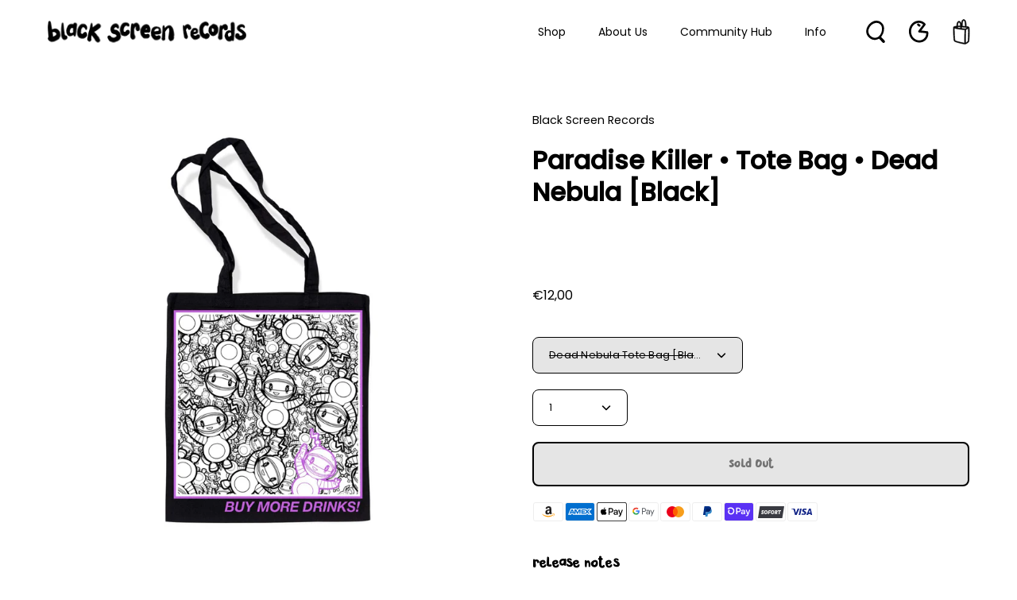

--- FILE ---
content_type: text/html; charset=utf-8
request_url: https://blackscreenrecords.com/products/paradise-killer-tote-bag-logo-design-dead-nebula
body_size: 69547
content:
<!doctype html>
<html class="no-js no-touch" lang="en">
<head>
  <meta charset="utf-8">
  <meta http-equiv='X-UA-Compatible' content='IE=edge'>
  <meta name="viewport" content="width=device-width, height=device-height, initial-scale=1.0, minimum-scale=1.0">
  <link rel="canonical" href="https://blackscreenrecords.com/products/paradise-killer-tote-bag-logo-design-dead-nebula" />

  <link rel="preload" as="style" href="//blackscreenrecords.com/cdn/shop/t/72/assets/theme.css?v=30717852380885708471685003768">
  <link rel="preload" as="script" href="//blackscreenrecords.com/cdn/shop/t/72/assets/lazysizes.min.js?v=111431644619468174291679321314">
  <link rel="preload" as="script" href="//blackscreenrecords.com/cdn/shop/t/72/assets/vendor.js?v=88409154888791082151679321314">
  <link rel="preload" as="script" href="//blackscreenrecords.com/cdn/shop/t/72/assets/theme.js?v=70929518440756092361764941503">
  <link rel="preload" as="image" href="//blackscreenrecords.com/cdn/shop/t/72/assets/loading.svg?v=91665432863842511931679321314">

  <link rel="preconnect" href="https://cdn.shopify.com" crossorigin>
  <link rel="preconnect" href="https://fonts.shopify.com" crossorigin>
  <link rel="preconnect" href="https://monorail-edge.shopifysvc.com" crossorigin><link rel="preload" as="image" href="//blackscreenrecords.com/cdn/shop/files/BSR-Logo-Black_135x135.png?v=1660559075" data-preload="135x135"><style data-shopify>:root { --loader-image-size: 135px; }html:not(.is-loading) .loading-overlay { opacity: 0; visibility: hidden; pointer-events: none; }
    .loading-overlay { position: fixed; top: 0; left: 0; z-index: 99999; width: 100vw; height: 100vh; display: flex; align-items: center; justify-content: center; background: var(--bg); transition: opacity 0.3s ease-out, visibility 0s linear 0.3s; }
    .loading-overlay .loader__image { width: 135px; height: 135px; }
    .loading-overlay .loader__image--fallback { width: 320px; height: 100%; background: var(--loader-image) no-repeat center center/contain; }
    .loader__image__holder { position: absolute; top: 0; left: 0; width: 100%; height: 100%; font-size: 0; display: flex; align-items: center; justify-content: center; animation: pulse-loading 2s infinite ease-in-out; }
    .loader__image { max-width: 150px; max-height: 150px; object-fit: contain; }
    .loader--line {
      position: relative;
      height: 4px;
      display: block;
      background-color: var(--button-primary-fade);
      border-radius: 2px;
      overflow: hidden;
      width: 100%;
      opacity: 0;
      visibility: hidden;
      transition: opacity .3s ease, visibility 0s linear .3s;
    }

    .loadMore .loader,
    .is-loading .loader {
      visibility: visible;
      opacity: 1;
      transition-delay: 0s;
    }

    .lazyloaded .loader {
      opacity: 0;
      visibility: hidden;
    }

    .loader-indeterminate { background-color: var(--button-primary-bg); }
    .loader-indeterminate::before {
      content: '';
      position: absolute;
      background-color: inherit;
      top: 0;
      left: -35%;
      width: 100%;
      bottom: 0;
      will-change: transform;
      -webkit-animation: indeterminate 2.1s cubic-bezier(0.65, 0.815, 0.735, 0.395) infinite;
      animation: indeterminate 2.1s cubic-bezier(0.65, 0.815, 0.735, 0.395) infinite;
    }

    .loader-indeterminate::after {
      content: '';
      position: absolute;
      background-color: inherit;
      top: 0;
      left: -200%;
      width: 100%;
      bottom: 0;
      will-change: transform;
      -webkit-animation: indeterminate-short 2.1s cubic-bezier(0.165, 0.84, 0.44, 1) infinite;
      animation: indeterminate-short 2.1s cubic-bezier(0.165, 0.84, 0.44, 1) infinite;
      -webkit-animation-delay: 1.15s;
      animation-delay: 1.15s;
    }

    @keyframes indeterminate {
      0% { transform: translateX(0) scale(0.35, 1); }
      60% { transform: translateX(50%) scale(0.9, 1); }
      100% { transform: translateX(100%) scale(0.9, 1); }
    }
    @keyframes indeterminate-short {
      0% { transform: translateX(0) scale(2, 1); }
      60% { transform: translateX(460px) scale(0.01, 1); }
      100% { transform: translateX(460px) scale(0.01, 1); }
    }
    @keyframes pulse-loading {
      0% { opacity: 1; }
      50% { opacity: .25; }
      100% { opacity: 1; }
    }

    
    .select-popout__option:hover {
      color: white
    }</style><script>
    const loadingAppearance = "once";
    const loaded = sessionStorage.getItem('loaded');

    if (loadingAppearance === 'once') {
      if (loaded === null) {
        sessionStorage.setItem('loaded', true);
        document.documentElement.classList.add('is-loading');
      }
    } else {
      document.documentElement.classList.add('is-loading');
    }
  </script><link rel="shortcut icon" href="//blackscreenrecords.com/cdn/shop/files/BSR-Favicon_2c764150-e66a-4917-8d07-a0c538d01126_32x32.png?v=1683640574" type="image/png" />
  <title>Paradise Killer • Tote Bag • Dead Nebula &ndash; Black Screen Records</title><meta name="description" content="This brand new &quot;Dead Nebula&quot; tote bag of the Paradise Killer merchandise series is now available in black &amp; white. This vinyl tote bag was designed by X and printed by X.The Tote Bag ships in a compostable eco-mailer from noissue. You can also add the T-Shirt to your next vinyl order to avoid additional shipping costs.">

<meta property="og:site_name" content="Black Screen Records">
<meta property="og:url" content="https://blackscreenrecords.com/products/paradise-killer-tote-bag-logo-design-dead-nebula">
<meta property="og:title" content="Paradise Killer • Tote Bag • Dead Nebula">
<meta property="og:type" content="product">
<meta property="og:description" content="This brand new &quot;Dead Nebula&quot; tote bag of the Paradise Killer merchandise series is now available in black &amp; white. This vinyl tote bag was designed by X and printed by X.The Tote Bag ships in a compostable eco-mailer from noissue. You can also add the T-Shirt to your next vinyl order to avoid additional shipping costs."><meta property="og:image" content="http://blackscreenrecords.com/cdn/shop/products/Paradise-Killer_ToteBag_Black.jpg?v=1637336831">
  <meta property="og:image:secure_url" content="https://blackscreenrecords.com/cdn/shop/products/Paradise-Killer_ToteBag_Black.jpg?v=1637336831">
  <meta property="og:image:width" content="1600">
  <meta property="og:image:height" content="1600"><meta property="og:price:amount" content="12,00">
  <meta property="og:price:currency" content="EUR"><meta name="twitter:site" content="@blackscreenrec"><meta name="twitter:card" content="summary_large_image">
<meta name="twitter:title" content="Paradise Killer • Tote Bag • Dead Nebula">
<meta name="twitter:description" content="This brand new &quot;Dead Nebula&quot; tote bag of the Paradise Killer merchandise series is now available in black &amp; white. This vinyl tote bag was designed by X and printed by X.The Tote Bag ships in a compostable eco-mailer from noissue. You can also add the T-Shirt to your next vinyl order to avoid additional shipping costs."><style data-shopify>

  

      @font-face {
        font-family: 'Pardesi';
        src: local('Pardesi'),
            url("//blackscreenrecords.com/cdn/shop/files/Pardesi.woff2?v=3562074390695114285") format('woff2'),
            url("//blackscreenrecords.com/cdn/shop/files/Pardesi.woff?v=6214699805534874310") format('woff');
        font-weight: normal;
        font-style: normal;
        font-display: swap;
      }
    
  




@font-face {
  font-family: Poppins;
  font-weight: 400;
  font-style: normal;
  font-display: swap;
  src: url("//blackscreenrecords.com/cdn/fonts/poppins/poppins_n4.0ba78fa5af9b0e1a374041b3ceaadf0a43b41362.woff2") format("woff2"),
       url("//blackscreenrecords.com/cdn/fonts/poppins/poppins_n4.214741a72ff2596839fc9760ee7a770386cf16ca.woff") format("woff");
}



  @font-face {
  font-family: Poppins;
  font-weight: 100;
  font-style: normal;
  font-display: swap;
  src: url("//blackscreenrecords.com/cdn/fonts/poppins/poppins_n1.91f1f2f2f3840810961af59e3a012dcc97d8ef59.woff2") format("woff2"),
       url("//blackscreenrecords.com/cdn/fonts/poppins/poppins_n1.58d050ae3fe39914ce84b159a8c37ae874d01bfc.woff") format("woff");
}




  @font-face {
  font-family: Poppins;
  font-weight: 500;
  font-style: normal;
  font-display: swap;
  src: url("//blackscreenrecords.com/cdn/fonts/poppins/poppins_n5.ad5b4b72b59a00358afc706450c864c3c8323842.woff2") format("woff2"),
       url("//blackscreenrecords.com/cdn/fonts/poppins/poppins_n5.33757fdf985af2d24b32fcd84c9a09224d4b2c39.woff") format("woff");
}




  @font-face {
  font-family: Poppins;
  font-weight: 400;
  font-style: italic;
  font-display: swap;
  src: url("//blackscreenrecords.com/cdn/fonts/poppins/poppins_i4.846ad1e22474f856bd6b81ba4585a60799a9f5d2.woff2") format("woff2"),
       url("//blackscreenrecords.com/cdn/fonts/poppins/poppins_i4.56b43284e8b52fc64c1fd271f289a39e8477e9ec.woff") format("woff");
}




  @font-face {
  font-family: Poppins;
  font-weight: 700;
  font-style: italic;
  font-display: swap;
  src: url("//blackscreenrecords.com/cdn/fonts/poppins/poppins_i7.42fd71da11e9d101e1e6c7932199f925f9eea42d.woff2") format("woff2"),
       url("//blackscreenrecords.com/cdn/fonts/poppins/poppins_i7.ec8499dbd7616004e21155106d13837fff4cf556.woff") format("woff");
}


:root {--COLOR-BUTTON-PRIMARY-BG: #000000;
  --COLOR-BUTTON-PRIMARY-BG-HOVER: #ffffff;--PRIMARY-BG-TRANSITION: background 0s linear 0s;
    --PRIMARY-BG-TRANSITION-HOVER: background 0s linear 0.3s;--COLOR-BUTTON-PRIMARY-TEXT: #ffffff;--COLOR-BUTTON-PRIMARY-TEXT-HOVER: #000000;--COLOR-BUTTON-PRIMARY-BORDER: #000000;--PRIMARY-BUTTON-BORDER: var(--BORDER-WIDTH) solid var(--COLOR-BUTTON-PRIMARY-BORDER);--COLOR-BUTTON-PRIMARY-BORDER-HOVER: #000000;--PRIMARY-BUTTON-BORDER-HOVER: var(--BORDER-WIDTH) solid var(--COLOR-BUTTON-PRIMARY-BORDER-HOVER);--COLOR-BUTTON-PRIMARY-FADE: rgba(0, 0, 0, 0.05);
  --COLOR-BUTTON-PRIMARY-BG-ALPHA-50: rgba(0, 0, 0, 0.5);
  --COLOR-BUTTON-PRIMARY-TEXT-ALPHA-50: rgba(255, 255, 255, 0.5);

  --COLOR-BUTTON-SECONDARY-BG: #ffffff;
  --COLOR-BUTTON-SECONDARY-BG-HOVER: #000000;--SECONDARY-BG-TRANSITION: background 0s linear 0s;
    --SECONDARY-BG-TRANSITION-HOVER: background 0s linear 0.3s;--COLOR-BUTTON-SECONDARY-TEXT: #000000;--COLOR-BUTTON-SECONDARY-TEXT-HOVER: #ffffff;--COLOR-BUTTON-SECONDARY-BORDER: #000000;--SECONDARY-BUTTON-BORDER: var(--BORDER-WIDTH) solid var(--COLOR-BUTTON-SECONDARY-BORDER);--COLOR-BUTTON-SECONDARY-BORDER-HOVER: #000000;--SECONDARY-BUTTON-BORDER-HOVER: var(--BORDER-WIDTH) solid var(--COLOR-BUTTON-SECONDARY-BORDER-HOVER);--COLOR-BUTTON-SECONDARY-TEXT-ALPHA-50: rgba(0, 0, 0, 0.5);

  --COLOR-HEADING: #000;
  --COLOR-TEXT: #000;
  --COLOR-TEXT-DARKEN: #000000;
  --COLOR-TEXT-LIGHTEN: #333333;
  --COLOR-TEXT-ALPHA-5: rgba(0, 0, 0, 0.05);
  --COLOR-TEXT-ALPHA-8: rgba(0, 0, 0, 0.08);
  --COLOR-TEXT-ALPHA-10: rgba(0, 0, 0, 0.1);
  --COLOR-TEXT-ALPHA-15: rgba(0, 0, 0, 0.15);
  --COLOR-TEXT-ALPHA-20: rgba(0, 0, 0, 0.2);
  --COLOR-TEXT-ALPHA-25: rgba(0, 0, 0, 0.25);
  --COLOR-TEXT-ALPHA-50: rgba(0, 0, 0, 0.5);
  --COLOR-TEXT-ALPHA-60: rgba(0, 0, 0, 0.6);
  --COLOR-TEXT-ALPHA-85: rgba(0, 0, 0, 0.85);

  --COLOR-BG: #ffffff;
  --COLOR-BG-ALPHA-25: rgba(255, 255, 255, 0.25);
  --COLOR-BG-ALPHA-35: rgba(255, 255, 255, 0.35);
  --COLOR-BG-ALPHA-60: rgba(255, 255, 255, 0.6);
  --COLOR-BG-ALPHA-65: rgba(255, 255, 255, 0.65);
  --COLOR-BG-ALPHA-85: rgba(255, 255, 255, 0.85);
  --COLOR-BG-OVERLAY: rgba(255, 255, 255, 0.75);
  --COLOR-BG-DARKEN: #e6e6e6;
  --COLOR-BG-LIGHTEN-DARKEN: #e6e6e6;
  --COLOR-BG-LIGHTEN-DARKEN-2: #cdcdcd;
  --COLOR-BG-LIGHTEN-DARKEN-3: #b3b3b3;
  --COLOR-BG-LIGHTEN-DARKEN-4: #9a9a9a;
  --COLOR-BG-LIGHTEN-DARKEN-CONTRAST: #b3b3b3;
  --COLOR-BG-LIGHTEN-DARKEN-CONTRAST-2: #999999;
  --COLOR-BG-LIGHTEN-DARKEN-CONTRAST-3: #808080;
  --COLOR-BG-LIGHTEN-DARKEN-CONTRAST-4: #666666;

  --COLOR-BG-ACCENT: #F6F6F7;

  --COLOR-INPUT-BG: #ffffff;

  --COLOR-ACCENT: #808080;
  --COLOR-ACCENT-TEXT: #fff;

  --COLOR-TAG-SAVING: #ed6a5e;
  --COLOR-TAG-SAVING-TEXT: #fff;

  --COLOR-TAG-CUSTOM: #000;
  --COLOR-TAG-TEXT: #fff;

  --COLOR-BORDER: #d3d3d3;
  --COLOR-BORDER-ALPHA-15: rgba(211, 211, 211, 0.15);
  --COLOR-BORDER-ALPHA-30: rgba(211, 211, 211, 0.3);
  --COLOR-BORDER-ALPHA-50: rgba(211, 211, 211, 0.5);
  --COLOR-BORDER-ALPHA-65: rgba(211, 211, 211, 0.65);
  --COLOR-BORDER-LIGHTEN-DARKEN: #868686;
  --COLOR-BORDER-HAIRLINE: #f7f7f7;

  --COLOR-WHITE-BLACK: fff;
  --COLOR-BLACK-WHITE: #000;--COLOR-DISABLED-GREY: rgba(0, 0, 0, 0.05);
  --COLOR-DISABLED-GREY-DARKEN: rgba(0, 0, 0, 0.45);
  --COLOR-ERROR: #D02E2E;
  --COLOR-ERROR-BG: #f3cbcb;
  --COLOR-SUCCESS: #56AD6A;
  --COLOR-SUCCESS-BG: #ECFEF0;
  --COLOR-WARN: #ECBD5E;
  --COLOR-TRANSPARENT: rgba(255, 255, 255, 0);
  --COLOR-WHITE: #fff;
  --COLOR-WHITE-ALPHA-50: rgba(255, 255, 255, 0.5);
  --COLOR-WHITE-ALPHA-60: rgba(255, 255, 255, 0.6);
  --COLOR-BLACK: #000;
  --COLOR-BLACK-ALPHA-20: rgba(0, 0, 0, 0.2);
  --COLOR-BLACK-ALPHA-50: rgba(0, 0, 0, 0.5);
  --COLOR-BLACK-ALPHA-60: rgba(0, 0, 0, 0.6);--FONT-STACK-BODY: Poppins, sans-serif;
  --FONT-STYLE-BODY: normal;
  --FONT-STYLE-BODY-ITALIC: italic;
  --FONT-ADJUST-BODY: 0.9;

  --FONT-WEIGHT-BODY: 400;
  --FONT-WEIGHT-BODY-LIGHT: 100;
  --FONT-WEIGHT-BODY-MEDIUM: 700;
  --FONT-WEIGHT-BODY-BOLD: 500;

  --FONT-STACK-HEADING: Poppins, sans-serif;
  --FONT-STYLE-HEADING: normal;
  --FONT-STYLE-HEADING-ITALIC: italic;
  --FONT-ADJUST-HEADING: 1.0;

  --FONT-WEIGHT-HEADING: 600;
  --FONT-WEIGHT-HEADING-LIGHT: 400;
  --FONT-WEIGHT-HEADING-MEDIUM: 900;
  --FONT-WEIGHT-HEADING-BOLD: 700;

  --FONT-STACK-NAV: Poppins, sans-serif;
  --FONT-STYLE-NAV: normal;
  --FONT-STYLE-NAV-ITALIC: italic;
  --FONT-ADJUST-NAV: 0.9;

  --FONT-WEIGHT-NAV: 400;
  --FONT-WEIGHT-NAV-LIGHT: 100;
  --FONT-WEIGHT-NAV-MEDIUM: 700;
  --FONT-WEIGHT-NAV-BOLD: 500;

  --FONT-STACK-BUTTON: Poppins, sans-serif;
  --FONT-STYLE-BUTTON: normal;
  --FONT-STYLE-BUTTON-ITALIC: italic;
  --FONT-ADJUST-BUTTON: 0.9;

  --FONT-WEIGHT-BUTTON: 600;
  --FONT-WEIGHT-BUTTON-MEDIUM: 900;
  --FONT-WEIGHT-BUTTON-BOLD: 700;

  --FONT-STACK-SUBHEADING: Poppins, sans-serif;
  --FONT-STYLE-SUBHEADING: normal;
  --FONT-STYLE-SUBHEADING-ITALIC: italic;
  --FONT-ADJUST-SUBHEADING: 1.0;

  --FONT-WEIGHT-SUBHEADING: 400;
  --FONT-WEIGHT-SUBHEADING-LIGHT: 100;
  --FONT-WEIGHT-SUBHEADING-MEDIUM: 700;
  --FONT-WEIGHT-SUBHEADING-BOLD: 500;

  

    --FONT-STACK-HEADING: Pardesi, sans-serif;
    --FONT-STYLE-HEADING: normal;
    --FONT-STYLE-HEADING-ITALIC: italic;
    --FONT-ADJUST-HEADING: 1.0;

    --FONT-WEIGHT-HEADING: normal;
    --FONT-WEIGHT-HEADING-LIGHT: 300;
    --FONT-WEIGHT-HEADING-MEDIUM: 500;
    --FONT-WEIGHT-HEADING-BOLD: 700;

    
    
      --FONT-STACK-BUTTON: Pardesi, sans-serif;
      --FONT-STYLE-BUTTON: normal;
      --FONT-STYLE-BUTTON-ITALIC: italic;
      --FONT-ADJUST-BUTTON: 0.9;

      --FONT-WEIGHT-BUTTON: 400;
      --FONT-WEIGHT-BUTTON-MEDIUM: 500;
      --FONT-WEIGHT-BUTTON-BOLD: 700;
    
    

  

  --LETTER-SPACING-SUBHEADING: 0.0em;
  --LETTER-SPACING-BUTTON: 0.0em;

  --HEADING-TEXT-CAPS: none;
  --BUTTON-TEXT-CAPS: none;
  --SUBHEADING-TEXT-CAPS: none;--FONT-SIZE-INPUT: 1rem;--RADIUS: 8px;
  --RADIUS-SMALL: 8px;
  --RADIUS-TINY: 8px;
  --RADIUS-BADGE: 3px;
  --RADIUS-CHECKBOX: 3px;
  --RADIUS-TEXTAREA: 8px;--PRODUCT-MEDIA-PADDING-TOP: 100%;--BORDER-WIDTH: 1px;--SITE-WIDTH: 1440px;
  --SITE-WIDTH-NARROW: 840px;--loading-svg: url( "//blackscreenrecords.com/cdn/shop/t/72/assets/loading.svg?v=91665432863842511931679321314" );
  --icon-check: url( "//blackscreenrecords.com/cdn/shop/t/72/assets/icon-check.svg?v=175316081881880408121679321314" );
  --icon-close: url( "//blackscreenrecords.com/cdn/shop/t/72/assets/icon-close.svg?v=152460236205633315831679321314" );
  --icon-zoom-in: url( "//blackscreenrecords.com/cdn/shop/t/72/assets/icon-zoom-in.svg?v=157433013461716915331679321314" );
  --icon-zoom-out: url( "//blackscreenrecords.com/cdn/shop/t/72/assets/icon-zoom-out.svg?v=164909107869959372931679321314" );--collection-sticky-bar-height: 0;
  --collection-image-padding-top: 60%;

  --drawer-width: 400px;
  --drawer-transition: transform 0.4s cubic-bezier(0.46, 0.01, 0.32, 1);--full-height: 100vh;
  --header-height: 60px;
  --content-full: calc(100vh - var(--header-height));
  --announcement-height: 0px;--gutter: 60px;
  --gutter-mobile: 20px;
  --grid-gutter: 20px;--inner: 20px;
  --inner-tablet: 18px;
  --inner-mobile: 16px;--grid: repeat(4, minmax(0, 1fr));
  --grid-tablet: repeat(2, minmax(0, 1fr));
  --grid-mobile: repeat(2, minmax(0, 1fr));
  --megamenu-grid: repeat(4, minmax(0, 1fr));
  --grid-row: 1 / span 4;--scrollbar-width: 0px;--overlay: #000;
  --overlay-opacity: 1;--swatch-width: 40px;
  --swatch-height: 20px;
  --swatch-size: 42px;

  
  --move-offset: 20px;

  
  --autoplay-speed: 2200ms;

  

    --filter-bg: 1.0;
    --product-filter-bg: 1.0;}</style><link href="//blackscreenrecords.com/cdn/shop/t/72/assets/theme.css?v=30717852380885708471685003768" rel="stylesheet" type="text/css" media="all" /><script type="text/javascript">
    if (window.MSInputMethodContext && document.documentMode) {
      var scripts = document.getElementsByTagName('script')[0];
      var polyfill = document.createElement("script");
      polyfill.defer = true;
      polyfill.src = "//blackscreenrecords.com/cdn/shop/t/72/assets/ie11.js?v=164037955086922138091679321314";

      scripts.parentNode.insertBefore(polyfill, scripts);

      document.documentElement.classList.add('ie11');
    } else {
      document.documentElement.className = document.documentElement.className.replace('no-js', 'js');
    }

    document.addEventListener('lazyloaded', (e) => {
      const lazyImage = e.target.parentNode;
      if (lazyImage.classList.contains('lazy-image')) {
        // Wait for the fade in images animation to complete
        setTimeout(() => {
          lazyImage.style.backgroundImage = 'none';
        }, 500);
      }
    });

    let root = '/';
    if (root[root.length - 1] !== '/') {
      root = `${root}/`;
    }

    window.theme = {
      assets: {
        photoswipe: '//blackscreenrecords.com/cdn/shop/t/72/assets/photoswipe.js?v=108660782622152556431679321314',
        smoothscroll: '//blackscreenrecords.com/cdn/shop/t/72/assets/smoothscroll.js?v=37906625415260927261679321314',
        no_image: "//blackscreenrecords.com/cdn/shop/files/BSR-Logo-Black_1024x.png?v=1660559075",
        swatches: '//blackscreenrecords.com/cdn/shop/t/72/assets/swatches.json?v=2924872460600376871679321314',
        base: "//blackscreenrecords.com/cdn/shop/t/72/assets/"
      },
      routes: {
        root: root,
        cart_url: "\/cart",
        cart_add_url: "\/cart\/add",
        cart_change_url: "\/cart\/change",
        shop_url: "https:\/\/blackscreenrecords.com",
        search_url: "\/search",
        product_recommendations_url: "\/recommendations\/products"
      },
      strings: {
        add_to_cart: "Add to Cart",
        cart_acceptance_error: "You must accept our terms and conditions.",
        cart_empty: "Your cart is currently empty.",
        cart_price: "Price",
        cart_quantity: "Quantity",
        cart_items_one: "{{ count }} item",
        cart_items_many: "{{ count }} items",
        cart_title: "Cart",
        cart_total: "Total",
        continue_shopping: "Continue Shopping",
        free: "Free",
        limit_error: "Sorry, looks like we don\u0026#39;t have enough of this product.",
        no_results: "No results found",
        preorder: "Pre-Order",
        remove: "Remove",
        results_one: " result",
        results_other: " results",
        sale_badge_text: "Sale",
        saving_badge: "Save {{ discount }}",
        saving_up_to_badge: "Save up to {{ discount }}",
        sold_out: "Sold Out",
        subscription: "Subscription",
        unavailable: "Unavailable",
        unit_price_label: "Unit price",
        unit_price_separator: "per",
        view_all: "View All",
        zero_qty_error: "Quantity must be greater than 0.",
        delete_confirm: "Are you sure you wish to delete this address?",
        newsletter_product_availability: "Notify Me When It’s Available"
      },
      icons: {
        plus: '<svg aria-hidden="true" focusable="false" role="presentation" class="icon icon-toggle-plus" viewBox="0 0 19 20"><path d="M10.725 11.02h6.671c.566 0 1.03-.506 1.03-1.072 0-.565-.464-1.07-1.03-1.07h-6.67V2.27c0-.565-.506-1.029-1.072-1.029-.566 0-1.071.464-1.071 1.03v6.605h-6.63c-.566 0-1.029.506-1.029 1.071 0 .566.463 1.072 1.029 1.072h6.63v6.695c0 .566.505 1.03 1.07 1.03.566 0 1.072-.464 1.072-1.03V11.02z"/></svg>',
        minus: '<svg aria-hidden="true" focusable="false" role="presentation" class="icon icon-toggle-minus" viewBox="0 0 19 20"><path d="M10.725 11.02h6.671c.566 0 1.03-.506 1.03-1.072 0-.565-.464-1.07-1.03-1.07H1.953c-.566 0-1.029.505-1.029 1.07 0 .566.463 1.072 1.029 1.072h8.772z"/></svg>',
        close: '<svg aria-hidden="true" focusable="false" role="presentation" class="icon icon-close" viewBox="0 0 25 25"><path d="M11.374 12.167L1.236 22.304a1.09 1.09 0 001.543 1.543L12.917 13.71l10.137 10.138a1.09 1.09 0 001.543-1.543L14.46 12.167 24.597 2.029A1.09 1.09 0 0023.054.486L12.917 10.624 2.779.486A1.09 1.09 0 001.236 2.03l10.138 10.138z"/></svg>',
        closeSmall: '<svg fill="none" xmlns="http://www.w3.org/2000/svg" viewBox="0 0 16 16"><path d="M15.613 11.016a95.026 95.026 0 0 0-5.482-4.667 65.303 65.303 0 0 1 4.88-4.31c1.26-1.004-.538-2.737-1.786-1.74A65.46 65.46 0 0 0 8.14 4.816a98.986 98.986 0 0 0-4.55-3.203C2.242.72.976 2.852 2.315 3.738a90.068 90.068 0 0 1 4.074 2.865A66.993 66.993 0 0 0 .22 14.202c-.915 1.314 1.274 2.547 2.181 1.243a62.724 62.724 0 0 1 5.977-7.32 91.845 91.845 0 0 1 5.447 4.634c1.183 1.088 2.972-.65 1.787-1.74l.002-.003Z" fill="#000"/></svg>'
      },
      settings: {
        animations: false,
        cartType: "drawer",
        enableAcceptTerms: true,
        enableInfinityScroll: false,
        enablePaymentButton: true,
        gridImageSize: "contain",
        gridImageAspectRatio: 1,
        mobileMenuBehaviour: "link",
        productGridHover: "slideshow",
        savingBadgeType: "percentage",
        showSaleBadge: true,
        showSoldBadge: true,
        showSavingBadge: true,
        quickBuy: "quick_buy",
        currency_code_enable: false,
        hideInventoryCount: true,
      },
      sizes: {
        mobile: 480,
        small: 768,
        large: 1024,
        widescreen: 1440
      },
      moneyFormat: "€{{amount_with_comma_separator}}",
      moneyWithCurrencyFormat: "€{{amount_with_comma_separator}} EUR",
      info: {
        name: 'Palo Alto'
      },
      version: '4.4.1'
    };
    window.lazySizesConfig = window.lazySizesConfig || {};
    window.lazySizesConfig.preloadAfterLoad = true;
    window.PaloAlto = window.PaloAlto || {};
    window.slate = window.slate || {};
    window.isHeaderTransparent = false;
    window.initialHeaderHeight = 60;
    window.lastWindowWidth = window.innerWidth || document.documentElement.clientWidth;
  </script>
  <script src="//blackscreenrecords.com/cdn/shop/t/72/assets/lazysizes.min.js?v=111431644619468174291679321314" async="async"></script><script src="//blackscreenrecords.com/cdn/shop/t/72/assets/vendor.js?v=88409154888791082151679321314" defer="defer"></script>
  <script src="//blackscreenrecords.com/cdn/shop/t/72/assets/theme.js?v=70929518440756092361764941503" defer="defer"></script>

  <script>window.performance && window.performance.mark && window.performance.mark('shopify.content_for_header.start');</script><meta name="google-site-verification" content="E7PUtO751cO3WWAUNtkndqx7Pj8n-Cy3DyFOistZtyE">
<meta name="google-site-verification" content="M7xyh-hkfaVnlmb74NpC5jO7bHZHByig3KR50e6F81o">
<meta id="shopify-digital-wallet" name="shopify-digital-wallet" content="/30319728/digital_wallets/dialog">
<meta name="shopify-checkout-api-token" content="ad7fab9c78ebe0b726819bd4e2202de4">
<meta id="in-context-paypal-metadata" data-shop-id="30319728" data-venmo-supported="false" data-environment="production" data-locale="en_US" data-paypal-v4="true" data-currency="EUR">
<link rel="alternate" type="application/json+oembed" href="https://blackscreenrecords.com/products/paradise-killer-tote-bag-logo-design-dead-nebula.oembed">
<script async="async" src="/checkouts/internal/preloads.js?locale=en-DE"></script>
<link rel="preconnect" href="https://shop.app" crossorigin="anonymous">
<script async="async" src="https://shop.app/checkouts/internal/preloads.js?locale=en-DE&shop_id=30319728" crossorigin="anonymous"></script>
<script id="apple-pay-shop-capabilities" type="application/json">{"shopId":30319728,"countryCode":"DE","currencyCode":"EUR","merchantCapabilities":["supports3DS"],"merchantId":"gid:\/\/shopify\/Shop\/30319728","merchantName":"Black Screen Records","requiredBillingContactFields":["postalAddress","email","phone"],"requiredShippingContactFields":["postalAddress","email","phone"],"shippingType":"shipping","supportedNetworks":["visa","maestro","masterCard","amex"],"total":{"type":"pending","label":"Black Screen Records","amount":"1.00"},"shopifyPaymentsEnabled":true,"supportsSubscriptions":true}</script>
<script id="shopify-features" type="application/json">{"accessToken":"ad7fab9c78ebe0b726819bd4e2202de4","betas":["rich-media-storefront-analytics"],"domain":"blackscreenrecords.com","predictiveSearch":true,"shopId":30319728,"locale":"en"}</script>
<script>var Shopify = Shopify || {};
Shopify.shop = "black-screen-records.myshopify.com";
Shopify.locale = "en";
Shopify.currency = {"active":"EUR","rate":"1.0"};
Shopify.country = "DE";
Shopify.theme = {"name":"BSR Relaunch | Colored Byte","id":142464090378,"schema_name":"Palo Alto","schema_version":"4.4.1","theme_store_id":777,"role":"main"};
Shopify.theme.handle = "null";
Shopify.theme.style = {"id":null,"handle":null};
Shopify.cdnHost = "blackscreenrecords.com/cdn";
Shopify.routes = Shopify.routes || {};
Shopify.routes.root = "/";</script>
<script type="module">!function(o){(o.Shopify=o.Shopify||{}).modules=!0}(window);</script>
<script>!function(o){function n(){var o=[];function n(){o.push(Array.prototype.slice.apply(arguments))}return n.q=o,n}var t=o.Shopify=o.Shopify||{};t.loadFeatures=n(),t.autoloadFeatures=n()}(window);</script>
<script>
  window.ShopifyPay = window.ShopifyPay || {};
  window.ShopifyPay.apiHost = "shop.app\/pay";
  window.ShopifyPay.redirectState = null;
</script>
<script id="shop-js-analytics" type="application/json">{"pageType":"product"}</script>
<script defer="defer" async type="module" src="//blackscreenrecords.com/cdn/shopifycloud/shop-js/modules/v2/client.init-shop-cart-sync_IZsNAliE.en.esm.js"></script>
<script defer="defer" async type="module" src="//blackscreenrecords.com/cdn/shopifycloud/shop-js/modules/v2/chunk.common_0OUaOowp.esm.js"></script>
<script type="module">
  await import("//blackscreenrecords.com/cdn/shopifycloud/shop-js/modules/v2/client.init-shop-cart-sync_IZsNAliE.en.esm.js");
await import("//blackscreenrecords.com/cdn/shopifycloud/shop-js/modules/v2/chunk.common_0OUaOowp.esm.js");

  window.Shopify.SignInWithShop?.initShopCartSync?.({"fedCMEnabled":true,"windoidEnabled":true});

</script>
<script>
  window.Shopify = window.Shopify || {};
  if (!window.Shopify.featureAssets) window.Shopify.featureAssets = {};
  window.Shopify.featureAssets['shop-js'] = {"shop-cart-sync":["modules/v2/client.shop-cart-sync_DLOhI_0X.en.esm.js","modules/v2/chunk.common_0OUaOowp.esm.js"],"init-fed-cm":["modules/v2/client.init-fed-cm_C6YtU0w6.en.esm.js","modules/v2/chunk.common_0OUaOowp.esm.js"],"shop-button":["modules/v2/client.shop-button_BCMx7GTG.en.esm.js","modules/v2/chunk.common_0OUaOowp.esm.js"],"shop-cash-offers":["modules/v2/client.shop-cash-offers_BT26qb5j.en.esm.js","modules/v2/chunk.common_0OUaOowp.esm.js","modules/v2/chunk.modal_CGo_dVj3.esm.js"],"init-windoid":["modules/v2/client.init-windoid_B9PkRMql.en.esm.js","modules/v2/chunk.common_0OUaOowp.esm.js"],"init-shop-email-lookup-coordinator":["modules/v2/client.init-shop-email-lookup-coordinator_DZkqjsbU.en.esm.js","modules/v2/chunk.common_0OUaOowp.esm.js"],"shop-toast-manager":["modules/v2/client.shop-toast-manager_Di2EnuM7.en.esm.js","modules/v2/chunk.common_0OUaOowp.esm.js"],"shop-login-button":["modules/v2/client.shop-login-button_BtqW_SIO.en.esm.js","modules/v2/chunk.common_0OUaOowp.esm.js","modules/v2/chunk.modal_CGo_dVj3.esm.js"],"avatar":["modules/v2/client.avatar_BTnouDA3.en.esm.js"],"pay-button":["modules/v2/client.pay-button_CWa-C9R1.en.esm.js","modules/v2/chunk.common_0OUaOowp.esm.js"],"init-shop-cart-sync":["modules/v2/client.init-shop-cart-sync_IZsNAliE.en.esm.js","modules/v2/chunk.common_0OUaOowp.esm.js"],"init-customer-accounts":["modules/v2/client.init-customer-accounts_DenGwJTU.en.esm.js","modules/v2/client.shop-login-button_BtqW_SIO.en.esm.js","modules/v2/chunk.common_0OUaOowp.esm.js","modules/v2/chunk.modal_CGo_dVj3.esm.js"],"init-shop-for-new-customer-accounts":["modules/v2/client.init-shop-for-new-customer-accounts_JdHXxpS9.en.esm.js","modules/v2/client.shop-login-button_BtqW_SIO.en.esm.js","modules/v2/chunk.common_0OUaOowp.esm.js","modules/v2/chunk.modal_CGo_dVj3.esm.js"],"init-customer-accounts-sign-up":["modules/v2/client.init-customer-accounts-sign-up_D6__K_p8.en.esm.js","modules/v2/client.shop-login-button_BtqW_SIO.en.esm.js","modules/v2/chunk.common_0OUaOowp.esm.js","modules/v2/chunk.modal_CGo_dVj3.esm.js"],"checkout-modal":["modules/v2/client.checkout-modal_C_ZQDY6s.en.esm.js","modules/v2/chunk.common_0OUaOowp.esm.js","modules/v2/chunk.modal_CGo_dVj3.esm.js"],"shop-follow-button":["modules/v2/client.shop-follow-button_XetIsj8l.en.esm.js","modules/v2/chunk.common_0OUaOowp.esm.js","modules/v2/chunk.modal_CGo_dVj3.esm.js"],"lead-capture":["modules/v2/client.lead-capture_DvA72MRN.en.esm.js","modules/v2/chunk.common_0OUaOowp.esm.js","modules/v2/chunk.modal_CGo_dVj3.esm.js"],"shop-login":["modules/v2/client.shop-login_ClXNxyh6.en.esm.js","modules/v2/chunk.common_0OUaOowp.esm.js","modules/v2/chunk.modal_CGo_dVj3.esm.js"],"payment-terms":["modules/v2/client.payment-terms_CNlwjfZz.en.esm.js","modules/v2/chunk.common_0OUaOowp.esm.js","modules/v2/chunk.modal_CGo_dVj3.esm.js"]};
</script>
<script>(function() {
  var isLoaded = false;
  function asyncLoad() {
    if (isLoaded) return;
    isLoaded = true;
    var urls = ["https:\/\/gdprcdn.b-cdn.net\/js\/gdpr_cookie_consent.min.js?shop=black-screen-records.myshopify.com","https:\/\/chimpstatic.com\/mcjs-connected\/js\/users\/963cafbc8f6a4c0177092b3ca\/ea2d4658b907fce79d4c61c13.js?shop=black-screen-records.myshopify.com","\/\/cdn.shopify.com\/proxy\/e105ffff53ebd3a83f6c2db98f52aaf3f1583c350d4e3cfb3b0c449ebf0704d3\/api.goaffpro.com\/loader.js?shop=black-screen-records.myshopify.com\u0026sp-cache-control=cHVibGljLCBtYXgtYWdlPTkwMA"];
    for (var i = 0; i < urls.length; i++) {
      var s = document.createElement('script');
      s.type = 'text/javascript';
      s.async = true;
      s.src = urls[i];
      var x = document.getElementsByTagName('script')[0];
      x.parentNode.insertBefore(s, x);
    }
  };
  if(window.attachEvent) {
    window.attachEvent('onload', asyncLoad);
  } else {
    window.addEventListener('load', asyncLoad, false);
  }
})();</script>
<script id="__st">var __st={"a":30319728,"offset":3600,"reqid":"9746b28a-7209-4fae-a16a-413f3289c7d4-1768405650","pageurl":"blackscreenrecords.com\/products\/paradise-killer-tote-bag-logo-design-dead-nebula","u":"0deb17ccbad2","p":"product","rtyp":"product","rid":6604638945383};</script>
<script>window.ShopifyPaypalV4VisibilityTracking = true;</script>
<script id="captcha-bootstrap">!function(){'use strict';const t='contact',e='account',n='new_comment',o=[[t,t],['blogs',n],['comments',n],[t,'customer']],c=[[e,'customer_login'],[e,'guest_login'],[e,'recover_customer_password'],[e,'create_customer']],r=t=>t.map((([t,e])=>`form[action*='/${t}']:not([data-nocaptcha='true']) input[name='form_type'][value='${e}']`)).join(','),a=t=>()=>t?[...document.querySelectorAll(t)].map((t=>t.form)):[];function s(){const t=[...o],e=r(t);return a(e)}const i='password',u='form_key',d=['recaptcha-v3-token','g-recaptcha-response','h-captcha-response',i],f=()=>{try{return window.sessionStorage}catch{return}},m='__shopify_v',_=t=>t.elements[u];function p(t,e,n=!1){try{const o=window.sessionStorage,c=JSON.parse(o.getItem(e)),{data:r}=function(t){const{data:e,action:n}=t;return t[m]||n?{data:e,action:n}:{data:t,action:n}}(c);for(const[e,n]of Object.entries(r))t.elements[e]&&(t.elements[e].value=n);n&&o.removeItem(e)}catch(o){console.error('form repopulation failed',{error:o})}}const l='form_type',E='cptcha';function T(t){t.dataset[E]=!0}const w=window,h=w.document,L='Shopify',v='ce_forms',y='captcha';let A=!1;((t,e)=>{const n=(g='f06e6c50-85a8-45c8-87d0-21a2b65856fe',I='https://cdn.shopify.com/shopifycloud/storefront-forms-hcaptcha/ce_storefront_forms_captcha_hcaptcha.v1.5.2.iife.js',D={infoText:'Protected by hCaptcha',privacyText:'Privacy',termsText:'Terms'},(t,e,n)=>{const o=w[L][v],c=o.bindForm;if(c)return c(t,g,e,D).then(n);var r;o.q.push([[t,g,e,D],n]),r=I,A||(h.body.append(Object.assign(h.createElement('script'),{id:'captcha-provider',async:!0,src:r})),A=!0)});var g,I,D;w[L]=w[L]||{},w[L][v]=w[L][v]||{},w[L][v].q=[],w[L][y]=w[L][y]||{},w[L][y].protect=function(t,e){n(t,void 0,e),T(t)},Object.freeze(w[L][y]),function(t,e,n,w,h,L){const[v,y,A,g]=function(t,e,n){const i=e?o:[],u=t?c:[],d=[...i,...u],f=r(d),m=r(i),_=r(d.filter((([t,e])=>n.includes(e))));return[a(f),a(m),a(_),s()]}(w,h,L),I=t=>{const e=t.target;return e instanceof HTMLFormElement?e:e&&e.form},D=t=>v().includes(t);t.addEventListener('submit',(t=>{const e=I(t);if(!e)return;const n=D(e)&&!e.dataset.hcaptchaBound&&!e.dataset.recaptchaBound,o=_(e),c=g().includes(e)&&(!o||!o.value);(n||c)&&t.preventDefault(),c&&!n&&(function(t){try{if(!f())return;!function(t){const e=f();if(!e)return;const n=_(t);if(!n)return;const o=n.value;o&&e.removeItem(o)}(t);const e=Array.from(Array(32),(()=>Math.random().toString(36)[2])).join('');!function(t,e){_(t)||t.append(Object.assign(document.createElement('input'),{type:'hidden',name:u})),t.elements[u].value=e}(t,e),function(t,e){const n=f();if(!n)return;const o=[...t.querySelectorAll(`input[type='${i}']`)].map((({name:t})=>t)),c=[...d,...o],r={};for(const[a,s]of new FormData(t).entries())c.includes(a)||(r[a]=s);n.setItem(e,JSON.stringify({[m]:1,action:t.action,data:r}))}(t,e)}catch(e){console.error('failed to persist form',e)}}(e),e.submit())}));const S=(t,e)=>{t&&!t.dataset[E]&&(n(t,e.some((e=>e===t))),T(t))};for(const o of['focusin','change'])t.addEventListener(o,(t=>{const e=I(t);D(e)&&S(e,y())}));const B=e.get('form_key'),M=e.get(l),P=B&&M;t.addEventListener('DOMContentLoaded',(()=>{const t=y();if(P)for(const e of t)e.elements[l].value===M&&p(e,B);[...new Set([...A(),...v().filter((t=>'true'===t.dataset.shopifyCaptcha))])].forEach((e=>S(e,t)))}))}(h,new URLSearchParams(w.location.search),n,t,e,['guest_login'])})(!0,!0)}();</script>
<script integrity="sha256-4kQ18oKyAcykRKYeNunJcIwy7WH5gtpwJnB7kiuLZ1E=" data-source-attribution="shopify.loadfeatures" defer="defer" src="//blackscreenrecords.com/cdn/shopifycloud/storefront/assets/storefront/load_feature-a0a9edcb.js" crossorigin="anonymous"></script>
<script crossorigin="anonymous" defer="defer" src="//blackscreenrecords.com/cdn/shopifycloud/storefront/assets/shopify_pay/storefront-65b4c6d7.js?v=20250812"></script>
<script data-source-attribution="shopify.dynamic_checkout.dynamic.init">var Shopify=Shopify||{};Shopify.PaymentButton=Shopify.PaymentButton||{isStorefrontPortableWallets:!0,init:function(){window.Shopify.PaymentButton.init=function(){};var t=document.createElement("script");t.src="https://blackscreenrecords.com/cdn/shopifycloud/portable-wallets/latest/portable-wallets.en.js",t.type="module",document.head.appendChild(t)}};
</script>
<script data-source-attribution="shopify.dynamic_checkout.buyer_consent">
  function portableWalletsHideBuyerConsent(e){var t=document.getElementById("shopify-buyer-consent"),n=document.getElementById("shopify-subscription-policy-button");t&&n&&(t.classList.add("hidden"),t.setAttribute("aria-hidden","true"),n.removeEventListener("click",e))}function portableWalletsShowBuyerConsent(e){var t=document.getElementById("shopify-buyer-consent"),n=document.getElementById("shopify-subscription-policy-button");t&&n&&(t.classList.remove("hidden"),t.removeAttribute("aria-hidden"),n.addEventListener("click",e))}window.Shopify?.PaymentButton&&(window.Shopify.PaymentButton.hideBuyerConsent=portableWalletsHideBuyerConsent,window.Shopify.PaymentButton.showBuyerConsent=portableWalletsShowBuyerConsent);
</script>
<script data-source-attribution="shopify.dynamic_checkout.cart.bootstrap">document.addEventListener("DOMContentLoaded",(function(){function t(){return document.querySelector("shopify-accelerated-checkout-cart, shopify-accelerated-checkout")}if(t())Shopify.PaymentButton.init();else{new MutationObserver((function(e,n){t()&&(Shopify.PaymentButton.init(),n.disconnect())})).observe(document.body,{childList:!0,subtree:!0})}}));
</script>
<link id="shopify-accelerated-checkout-styles" rel="stylesheet" media="screen" href="https://blackscreenrecords.com/cdn/shopifycloud/portable-wallets/latest/accelerated-checkout-backwards-compat.css" crossorigin="anonymous">
<style id="shopify-accelerated-checkout-cart">
        #shopify-buyer-consent {
  margin-top: 1em;
  display: inline-block;
  width: 100%;
}

#shopify-buyer-consent.hidden {
  display: none;
}

#shopify-subscription-policy-button {
  background: none;
  border: none;
  padding: 0;
  text-decoration: underline;
  font-size: inherit;
  cursor: pointer;
}

#shopify-subscription-policy-button::before {
  box-shadow: none;
}

      </style>
<link rel="stylesheet" media="screen" href="//blackscreenrecords.com/cdn/shop/t/72/compiled_assets/styles.css?11395">
<script>window.performance && window.performance.mark && window.performance.mark('shopify.content_for_header.end');</script>

  <!-- "snippets/shogun-head.liquid" was not rendered, the associated app was uninstalled -->
<!-- BEGIN app block: shopify://apps/consentmo-gdpr/blocks/gdpr_cookie_consent/4fbe573f-a377-4fea-9801-3ee0858cae41 -->


<!-- END app block --><!-- BEGIN app block: shopify://apps/globo-mega-menu/blocks/app-embed/7a00835e-fe40-45a5-a615-2eb4ab697b58 -->
<link href="//cdn.shopify.com/extensions/019b6e53-04e2-713c-aa06-5bced6079bf6/menufrontend-304/assets/main-navigation-styles.min.css" rel="stylesheet" type="text/css" media="all" />
<link href="//cdn.shopify.com/extensions/019b6e53-04e2-713c-aa06-5bced6079bf6/menufrontend-304/assets/theme-styles.min.css" rel="stylesheet" type="text/css" media="all" />
<script type="text/javascript" hs-ignore data-cookieconsent="ignore" data-ccm-injected>
document.getElementsByTagName('html')[0].classList.add('globo-menu-loading');
window.GloboMenuConfig = window.GloboMenuConfig || {}
window.GloboMenuConfig.curLocale = "en";
window.GloboMenuConfig.shop = "black-screen-records.myshopify.com";
window.GloboMenuConfig.GloboMenuLocale = "en";
window.GloboMenuConfig.locale = "en";
window.menuRootUrl = "";
window.GloboMenuCustomer = false;
window.GloboMenuAssetsUrl = 'https://cdn.shopify.com/extensions/019b6e53-04e2-713c-aa06-5bced6079bf6/menufrontend-304/assets/';
window.GloboMenuFilesUrl = '//blackscreenrecords.com/cdn/shop/files/';
window.GloboMenuLinklists = {"main-menu": [{'url' :"\/", 'title': "Home"},{'url' :"\/collections\/distro", 'title': "Distro"},{'url' :"\/collections\/games", 'title': "Games"},{'url' :"\/pages\/shipping-updates", 'title': "❗️Covid-19 Update❗️"},{'url' :"\/pages\/about-us-old", 'title': "About"}],"footer": [{'url' :"\/pages\/about-us-old", 'title': "ABOUT US"},{'url' :"\/pages\/contact-us", 'title': "CONTACT US"},{'url' :"\/pages\/faqs-old", 'title': "FAQ"},{'url' :"\/pages\/imprint", 'title': "IMPRINT"},{'url' :"\/policies\/privacy-policy", 'title': "PRIVACY"},{'url' :"\/policies\/terms-of-service", 'title': "TERMS \u0026 CONDITIONS"},{'url' :"\/policies\/refund-policy", 'title': "REFUND \u0026 RETURN"},{'url' :"\/pages\/cookie-preferences", 'title': "COOKIE PREFERENCES"}],"summer-sale-2021-rebrush": [{'url' :"https:\/\/blackscreenrecords.com\/collections\/black-screen-records", 'title': "Our releases"},{'url' :"\/collections\/all-soundtracks", 'title': "Soundtracks"},{'url' :"\/collections\/kaibutsu", 'title': "Kaibutsu"},{'url' :"\/collections\/games", 'title': "Games"},{'url' :"\/collections\/merchandise", 'title': "Merch"},{'url' :"\/pages\/faqs-old", 'title': "FAQ"},{'url' :"\/pages\/about-us-old", 'title': "About"}],"cb-new-main-menu": [{'url' :"https:\/\/blackscreenrecords.com\/collections", 'title': "Shop"},{'url' :"\/pages\/about-us", 'title': "About Us"},{'url' :"\/pages\/community-hub", 'title': "Community Hub"},{'url' :"#", 'title': "Info"}],"footer-1": [{'url' :"\/pages\/about-us", 'title': "About Us"},{'url' :"\/pages\/contact", 'title': "Contact Us"},{'url' :"\/pages\/faq", 'title': "FAQ"},{'url' :"\/collections\/soundtracks-archive", 'title': "Archived Products"},{'url' :"https:\/\/shopify.com\/30319728\/account\/profile?locale=en\u0026region_country=DE", 'title': "Account Login "}],"footer-2": [{'url' :"\/pages\/imprint", 'title': "Imprint"},{'url' :"\/policies\/privacy-policy", 'title': "Privacy Policy"},{'url' :"\/policies\/terms-of-service", 'title': "Terms \u0026 Conditions"},{'url' :"\/policies\/refund-policy", 'title': "Refund \u0026 Return"},{'url' :"\/pages\/cookie-preferences", 'title': "Cookie Preferences"}],"cart-menu": [{'url' :"\/collections\/vinyl", 'title': "vinyl"},{'url' :"\/collections\/cd", 'title': "cd"},{'url' :"\/collections\/cassette-tapes", 'title': "cassette tapes"}],"customer-account-main-menu": [{'url' :"\/", 'title': "Shop"},{'url' :"https:\/\/shopify.com\/30319728\/account\/orders?locale=en\u0026region_country=DE", 'title': "Orders"}]}
window.GloboMenuConfig.is_app_embedded = true;
window.showAdsInConsole = true;
</script>

<style>.globo-menu-loading #header-globo-mega-menu-app {visibility:hidden;opacity:0}</style><script hs-ignore data-cookieconsent="ignore" data-ccm-injected type="text/javascript">
  window.GloboMenus = window.GloboMenus || [];
  var menuKey = 24217;
  window.GloboMenus[menuKey] = window.GloboMenus[menuKey] || {};
  window.GloboMenus[menuKey].id = menuKey;window.GloboMenus[menuKey].replacement = {"type":"selector","main_menu":"main-menu","mobile_menu":"main-menu","main_menu_selector":"#header-globo-mega-menu-app"};window.GloboMenus[menuKey].type = "main";
  window.GloboMenus[menuKey].schedule = {"enable":false,"from":"0","to":"0"};
  window.GloboMenus[menuKey].settings ={"font":{"tab_fontsize":"14","menu_fontsize":"14","tab_fontfamily":"Poppins","tab_fontweight":"regular","menu_fontfamily":"Poppins","menu_fontweight":"regular","tab_fontfamily_2":"poppins","menu_fontfamily_2":"Lato","submenu_text_fontsize":"14","tab_fontfamily_custom":false,"menu_fontfamily_custom":false,"submenu_text_fontfamily":"Poppins","submenu_text_fontweight":"regular","submenu_heading_fontsize":"14","submenu_text_fontfamily_2":"Pardesi","submenu_heading_fontfamily":"Poppins","submenu_heading_fontweight":"regular","submenu_description_fontsize":"12","submenu_heading_fontfamily_2":"Bitter","submenu_description_fontfamily":"Poppins","submenu_description_fontweight":"regular","submenu_text_fontfamily_custom":false,"submenu_description_fontfamily_2":"Indie Flower","submenu_heading_fontfamily_custom":false,"submenu_description_fontfamily_custom":false},"color":{"menu_text":"rgba(0, 0, 0, 1)","menu_border":"rgba(255, 255, 255, 1)","submenu_text":"#313131","atc_text_color":"#FFFFFF","submenu_border":"rgba(255, 255, 255, 1)","menu_background":"rgba(255, 255, 255, 1)","menu_text_hover":"#f6f1f1","sale_text_color":"rgba(255, 255, 255, 1)","submenu_heading":"#ae2828","tab_heading_color":"#202020","soldout_text_color":"#757575","submenu_background":"#ffffff","submenu_text_hover":"#000000","submenu_description":"#969696","atc_background_color":"#1F1F1F","atc_text_color_hover":"#FFFFFF","tab_background_hover":"rgba(255, 255, 255, 1)","menu_background_hover":"#1d1d1d","sale_background_color":"#ec523e","soldout_background_color":"#d5d5d5","tab_heading_active_color":"#000000","submenu_description_hover":"rgba(213, 213, 213, 1)","atc_background_color_hover":"#000000"},"general":{"align":"right","login":false,"border":true,"logout":false,"search":false,"account":false,"trigger":"hover","register":false,"atcButton":false,"loginIcon":"address-book","loginText":null,"indicators":true,"responsive":"768","transition":"fade","accountText":null,"menu_padding":"20","carousel_loop":true,"mobile_border":true,"mobile_trigger":"click_toggle","submenu_border":false,"tab_lineheight":"50","menu_lineheight":"50","lazy_load_enable":false,"transition_delay":"150","transition_speed":"300","carousel_auto_play":true,"dropdown_lineheight":"50","linklist_lineheight":"30","mobile_sticky_header":true,"desktop_sticky_header":false,"mobile_hide_linklist_submenu":false},"language":{"name":"Name","sale":"Sale","send":"Send","view":"View details","email":"Email","phone":"Phone Number","search":"Search for...","message":"Message","sold_out":"Sold out","add_to_cart":"Add to cart"}};
  window.GloboMenus[menuKey].itemsLength = 4;
</script><script type="template/html" id="globoMenu24217HTML"><ul class="gm-menu gm-menu-24217 gm-bordered gm-mobile-bordered gm-has-retractor gm-submenu-align-right gm-menu-trigger-hover gm-transition-fade" data-menu-id="24217" data-transition-speed="300" data-transition-delay="150">
<li style="--gm-item-custom-color:rgba(0, 0, 0, 1);--gm-item-custom-hover-color:rgba(0, 0, 0, 1);--gm-item-custom-background-color:rgba(255, 255, 255, 1);--gm-item-custom-hover-background-color:rgba(255, 255, 255, 1);" data-gmmi="0" data-gmdi="0" class="gm-item gm-level-0 gm-has-submenu gm-submenu-mega gm-submenu-align-full has-custom-color"><a class="gm-target" title="Shop" href="https://blackscreenrecords.com/collections"><span class="gm-text">Shop</span><span class="gm-retractor"></span></a><div 
      class="gm-submenu gm-mega" 
      style=""
    ><div style="" class="submenu-background"></div>
      <ul class="gm-grid">
<li class="gm-item gm-grid-item gmcol-full gm-has-submenu gm-submenu-align-start">
    <div class="gm-tabs gm-tabs-left gm-jc-start"><ul class="gm-tab-links">
<li class="gm-item gm-has-submenu gm-active" data-tab-index="0"><a class="gm-target" title="Vinyl" href="/collections/vinyl"><span class="gm-icon gm-icon-img"><img
            
            data-sizes="auto"
            src="//blackscreenrecords.com/cdn/shop/files/1672846940_0_2048x.png?v=13968663883155398809"
            width=""
            height=""
            alt="Vinyl"
            title="Vinyl"
            data-widths="[40, 100, 140, 180, 250, 260, 275, 305, 440, 610, 720, 930, 1080, 1200, 1640, 2048]"
            class=""
          /></span><span class="gm-text">Vinyl</span><span class="gm-retractor"></span></a></li>
<li class="gm-item gm-has-submenu" data-tab-index="1"><a class="gm-target" title="CDs" href="/collections/cd"><span class="gm-icon gm-icon-img"><img
            
            data-sizes="auto"
            src="//blackscreenrecords.com/cdn/shop/files/1672847402_0_2048x.png?v=2607991372856705485"
            width=""
            height=""
            alt="CDs"
            title="CDs"
            data-widths="[40, 100, 140, 180, 250, 260, 275, 305, 440, 610, 720, 930, 1080, 1200, 1640, 2048]"
            class=""
          /></span><span class="gm-text">CDs</span><span class="gm-retractor"></span></a></li>
<li class="gm-item gm-has-submenu" data-tab-index="2"><a class="gm-target" title="Tapes" href="/collections/cassette-tapes"><span class="gm-icon gm-icon-img"><img
            
            data-sizes="auto"
            src="//blackscreenrecords.com/cdn/shop/files/1672847850_0_2048x.png?v=16791266219312489641"
            width=""
            height=""
            alt="Tapes"
            title="Tapes"
            data-widths="[40, 100, 140, 180, 250, 260, 275, 305, 440, 610, 720, 930, 1080, 1200, 1640, 2048]"
            class=""
          /></span><span class="gm-text">Tapes</span><span class="gm-retractor"></span></a></li>
<li class="gm-item gm-has-submenu" data-tab-index="3"><a class="gm-target" title="Games" href="/collections/games"><span class="gm-icon gm-icon-img"><img
            
            data-sizes="auto"
            src="//blackscreenrecords.com/cdn/shop/files/1676660825_0_2048x.png?v=4748791402946736263"
            width=""
            height=""
            alt="Games"
            title="Games"
            data-widths="[40, 100, 140, 180, 250, 260, 275, 305, 440, 610, 720, 930, 1080, 1200, 1640, 2048]"
            class=""
          /></span><span class="gm-text">Games</span><span class="gm-retractor"></span></a></li>
<li class="gm-item gm-has-submenu" data-tab-index="4"><a class="gm-target" title="Merchandise" href="/collections/merchandise"><span class="gm-icon gm-icon-img"><img
            
            data-sizes="auto"
            src="//blackscreenrecords.com/cdn/shop/files/1672848487_0_2048x.png?v=13278794378289824652"
            width=""
            height=""
            alt="Merchandise"
            title="Merchandise"
            data-widths="[40, 100, 140, 180, 250, 260, 275, 305, 440, 610, 720, 930, 1080, 1200, 1640, 2048]"
            class=""
          /></span><span class="gm-text">Merchandise</span><span class="gm-retractor"></span></a></li>
<li class="gm-item gm-has-submenu" data-tab-index="5"><a class="gm-target" title="Digital" href="/collections/digital-downloads"><span class="gm-icon gm-icon-img"><img
            
            data-sizes="auto"
            src="//blackscreenrecords.com/cdn/shop/files/1672848335_0_2048x.png?v=314612150495853032"
            width=""
            height=""
            alt="Digital"
            title="Digital"
            data-widths="[40, 100, 140, 180, 250, 260, 275, 305, 440, 610, 720, 930, 1080, 1200, 1640, 2048]"
            class=""
          /></span><span class="gm-text">Digital</span><span class="gm-retractor"></span></a></li>
<li class="gm-item" data-tab-index="6"><a class="gm-target" title="Gift Cards" href="/products/giftcard"><span class="gm-icon gm-icon-img"><img
            
            data-sizes="auto"
            src="//blackscreenrecords.com/cdn/shop/files/1700065150_0_2048x.png?v=16088191324072165414"
            width=""
            height=""
            alt="Gift Cards"
            title="Gift Cards"
            data-widths="[40, 100, 140, 180, 250, 260, 275, 305, 440, 610, 720, 930, 1080, 1200, 1640, 2048]"
            class=""
          /></span><span class="gm-text">Gift Cards</span></a></li>
<li class="gm-item" data-tab-index="7"><a class="gm-target" title="All Products" href="https://blackscreenrecords.com/collections/all-products"><span class="gm-icon gm-icon-img"><img
            
            data-sizes="auto"
            src="//blackscreenrecords.com/cdn/shop/files/1672848557_0_2048x.png?v=3199179147932802624"
            width=""
            height=""
            alt="All Products"
            title="All Products"
            data-widths="[40, 100, 140, 180, 250, 260, 275, 305, 440, 610, 720, 930, 1080, 1200, 1640, 2048]"
            class=""
          /></span><span class="gm-text">All Products</span></a></li></ul>
    <ul class="gm-tab-contents">
<li data-tab-index="0" class="gm-tab-content hc gm-active"><ul class="gm-tab-panel">
<li class="gm-item gm-grid-item gmcol-3 gm-image-1">
    <div class="gm-image"  style="--gm-item-image-width:auto">
      <a title="All Vinyl" href="/collections/vinyl"><img
            
            data-sizes="auto"
            src="//blackscreenrecords.com/cdn/shop/files/1685008618_0_2048x.png?v=14626528191703292147"
            width=""
            height=""
            data-widths="[40, 100, 140, 180, 250, 260, 275, 305, 440, 610, 720, 930, 1080, 1200, 1640, 2048]"
            class=""
            alt="All Vinyl"
            title="All Vinyl"
          /><div class="gm-target">
          <span class="gm-text">
            All Vinyl
</span>
        </div></a>
    </div>
  </li>
<li class="gm-item gm-grid-item gmcol-3 gm-image-1">
    <div class="gm-image"  style="--gm-item-image-width:auto">
      <a title="Game Soundtracks" href="/collections/game-soundtracks"><img
            
            data-sizes="auto"
            src="//blackscreenrecords.com/cdn/shop/files/1685008712_0_2048x.png?v=10674027808835404477"
            width=""
            height=""
            data-widths="[40, 100, 140, 180, 250, 260, 275, 305, 440, 610, 720, 930, 1080, 1200, 1640, 2048]"
            class=""
            alt="Game Soundtracks"
            title="Game Soundtracks"
          /><div class="gm-target">
          <span class="gm-text">
            Game Soundtracks
</span>
        </div></a>
    </div>
  </li>
<li class="gm-item gm-grid-item gmcol-3 gm-image-1">
    <div class="gm-image"  style="--gm-item-image-width:auto">
      <a title="Anime Soundtracks" href="/collections/anime-soundtracks"><img
            
            data-sizes="auto"
            src="//blackscreenrecords.com/cdn/shop/files/1685008664_0_2048x.png?v=16580977907148472561"
            width=""
            height=""
            data-widths="[40, 100, 140, 180, 250, 260, 275, 305, 440, 610, 720, 930, 1080, 1200, 1640, 2048]"
            class=""
            alt="Anime Soundtracks"
            title="Anime Soundtracks"
          /><div class="gm-target">
          <span class="gm-text">
            Anime Soundtracks
</span>
        </div></a>
    </div>
  </li>
<li class="gm-item gm-grid-item gmcol-3 gm-image-1">
    <div class="gm-image"  style="--gm-item-image-width:auto">
      <a title="Japanese Music" href="/collections/kaibutsu-music"><img
            
            data-sizes="auto"
            src="//blackscreenrecords.com/cdn/shop/files/1685009064_0_2048x.png?v=1929496388321528391"
            width=""
            height=""
            data-widths="[40, 100, 140, 180, 250, 260, 275, 305, 440, 610, 720, 930, 1080, 1200, 1640, 2048]"
            class=""
            alt="Japanese Music"
            title="Japanese Music"
          /><div class="gm-target">
          <span class="gm-text">
            Japanese Music
</span>
        </div></a>
    </div>
  </li></ul>
</li>
<li data-tab-index="1" class="gm-tab-content hc"><ul class="gm-tab-panel">
<li class="gm-item gm-grid-item gmcol-3 gm-image-1">
    <div class="gm-image"  style="--gm-item-image-width:auto">
      <a title="all cds" href="/collections/cd"><img
            
            data-sizes="auto"
            src="//blackscreenrecords.com/cdn/shop/files/1685008811_0_2048x.png?v=7315709658334963111"
            width=""
            height=""
            data-widths="[40, 100, 140, 180, 250, 260, 275, 305, 440, 610, 720, 930, 1080, 1200, 1640, 2048]"
            class=""
            alt="all cds"
            title="all cds"
          /><div class="gm-target">
          <span class="gm-text">
            all cds
</span>
        </div></a>
    </div>
  </li>
<li class="gm-item gm-grid-item gmcol-3 gm-image-1">
    <div class="gm-image"  style="--gm-item-image-width:auto">
      <a title="game soundtracks" href="/collections/game-soundtracks-cd"><img
            
            data-sizes="auto"
            src="//blackscreenrecords.com/cdn/shop/files/1685009016_0_2048x.png?v=17888317359770793071"
            width=""
            height=""
            data-widths="[40, 100, 140, 180, 250, 260, 275, 305, 440, 610, 720, 930, 1080, 1200, 1640, 2048]"
            class=""
            alt="game soundtracks"
            title="game soundtracks"
          /><div class="gm-target">
          <span class="gm-text">
            game soundtracks
</span>
        </div></a>
    </div>
  </li>
<li class="gm-item gm-grid-item gmcol-3 gm-image-1">
    <div class="gm-image"  style="--gm-item-image-width:auto">
      <a title="anime soundtracks" href="/collections/anime-soundtracks-cd"><img
            
            data-sizes="auto"
            src="//blackscreenrecords.com/cdn/shop/files/1685008863_0_2048x.png?v=11666642162366896254"
            width=""
            height=""
            data-widths="[40, 100, 140, 180, 250, 260, 275, 305, 440, 610, 720, 930, 1080, 1200, 1640, 2048]"
            class=""
            alt="anime soundtracks"
            title="anime soundtracks"
          /><div class="gm-target">
          <span class="gm-text">
            anime soundtracks
</span>
        </div></a>
    </div>
  </li>
<li class="gm-item gm-grid-item gmcol-3 gm-image-1">
    <div class="gm-image"  style="--gm-item-image-width:auto">
      <a title="Japanese Music (CD)" href="/collections/kaibutsu-music-cd"><img
            
            data-sizes="auto"
            src="//blackscreenrecords.com/cdn/shop/files/1685008759_0_2048x.png?v=14941903769977217998"
            width=""
            height=""
            data-widths="[40, 100, 140, 180, 250, 260, 275, 305, 440, 610, 720, 930, 1080, 1200, 1640, 2048]"
            class=""
            alt="Japanese Music (CD)"
            title="Japanese Music (CD)"
          /><div class="gm-target">
          <span class="gm-text">
            Japanese Music (CD)
</span>
        </div></a>
    </div>
  </li></ul>
</li>
<li data-tab-index="2" class="gm-tab-content hc"><ul class="gm-tab-panel">
<li class="gm-item gm-grid-item gmcol-3 gm-image-1">
    <div class="gm-image"  style="--gm-item-image-width:auto">
      <a title="all tapes" href="/collections/cassette-tapes"><img
            
            data-sizes="auto"
            src="//blackscreenrecords.com/cdn/shop/files/1685009135_0_2048x.png?v=7411094862303907390"
            width=""
            height=""
            data-widths="[40, 100, 140, 180, 250, 260, 275, 305, 440, 610, 720, 930, 1080, 1200, 1640, 2048]"
            class=""
            alt="all tapes"
            title="all tapes"
          /><div class="gm-target">
          <span class="gm-text">
            all tapes
</span>
        </div></a>
    </div>
  </li></ul>
</li>
<li data-tab-index="3" class="gm-tab-content hc"><ul class="gm-tab-panel">
<li class="gm-item gm-grid-item gmcol-3 gm-image-1">
    <div class="gm-image"  style="--gm-item-image-width:auto">
      <a title="board games" href="/collections/board-games"><img
            
            data-sizes="auto"
            src="//blackscreenrecords.com/cdn/shop/files/1685009298_0_2048x.png?v=2322717549780513905"
            width=""
            height=""
            data-widths="[40, 100, 140, 180, 250, 260, 275, 305, 440, 610, 720, 930, 1080, 1200, 1640, 2048]"
            class=""
            alt="board games"
            title="board games"
          /><div class="gm-target">
          <span class="gm-text">
            board games
</span>
        </div></a>
    </div>
  </li>
<li class="gm-item gm-grid-item gmcol-3 gm-image-1">
    <div class="gm-image"  style="--gm-item-image-width:auto">
      <a title="nintendo switch" href="/collections/games-switch"><img
            
            data-sizes="auto"
            src="//blackscreenrecords.com/cdn/shop/files/1685009243_0_2048x.png?v=2439530290793832973"
            width=""
            height=""
            data-widths="[40, 100, 140, 180, 250, 260, 275, 305, 440, 610, 720, 930, 1080, 1200, 1640, 2048]"
            class=""
            alt="nintendo switch"
            title="nintendo switch"
          /><div class="gm-target">
          <span class="gm-text">
            nintendo switch
</span>
        </div></a>
    </div>
  </li>
<li class="gm-item gm-grid-item gmcol-3 gm-image-1">
    <div class="gm-image"  style="--gm-item-image-width:auto">
      <a title="playstation" href="/collections/games-ps4-ps5"><img
            
            data-sizes="auto"
            src="//blackscreenrecords.com/cdn/shop/files/1685009263_0_2048x.png?v=14437837615502615686"
            width=""
            height=""
            data-widths="[40, 100, 140, 180, 250, 260, 275, 305, 440, 610, 720, 930, 1080, 1200, 1640, 2048]"
            class=""
            alt="playstation"
            title="playstation"
          /><div class="gm-target">
          <span class="gm-text">
            playstation
</span>
        </div></a>
    </div>
  </li></ul>
</li>
<li data-tab-index="4" class="gm-tab-content hc"><ul class="gm-tab-panel">
<li class="gm-item gm-grid-item gmcol-3 gm-image-1">
    <div class="gm-image"  style="--gm-item-image-width:auto">
      <a title="all merchandise" href="/collections/merchandise"><img
            
            data-sizes="auto"
            src="//blackscreenrecords.com/cdn/shop/files/1685009375_0_2048x.png?v=9283632969331928521"
            width=""
            height=""
            data-widths="[40, 100, 140, 180, 250, 260, 275, 305, 440, 610, 720, 930, 1080, 1200, 1640, 2048]"
            class=""
            alt="all merchandise"
            title="all merchandise"
          /><div class="gm-target">
          <span class="gm-text">
            all merchandise
</span>
        </div></a>
    </div>
  </li>
<li class="gm-item gm-grid-item gmcol-3 gm-image-1">
    <div class="gm-image"  style="--gm-item-image-width:auto">
      <a title="apparel" href="/collections/apparel"><img
            
            data-sizes="auto"
            src="//blackscreenrecords.com/cdn/shop/files/1685009424_0_2048x.png?v=13999604479315294847"
            width=""
            height=""
            data-widths="[40, 100, 140, 180, 250, 260, 275, 305, 440, 610, 720, 930, 1080, 1200, 1640, 2048]"
            class=""
            alt="apparel"
            title="apparel"
          /><div class="gm-target">
          <span class="gm-text">
            apparel
</span>
        </div></a>
    </div>
  </li>
<li class="gm-item gm-grid-item gmcol-3 gm-image-1">
    <div class="gm-image"  style="--gm-item-image-width:auto">
      <a title="sheet music books" href="/collections/sheet-music-books"><img
            
            data-sizes="auto"
            src="//blackscreenrecords.com/cdn/shop/files/1685009467_0_2048x.png?v=12689136050979408713"
            width=""
            height=""
            data-widths="[40, 100, 140, 180, 250, 260, 275, 305, 440, 610, 720, 930, 1080, 1200, 1640, 2048]"
            class=""
            alt="sheet music books"
            title="sheet music books"
          /><div class="gm-target">
          <span class="gm-text">
            sheet music books
</span>
        </div></a>
    </div>
  </li>
<li class="gm-item gm-grid-item gmcol-3 gm-image-1">
    <div class="gm-image"  style="--gm-item-image-width:auto">
      <a title="books &amp; magazines" href="/collections/magazines-books"><img
            
            data-sizes="auto"
            src="//blackscreenrecords.com/cdn/shop/files/1685009483_0_2048x.png?v=11908143367048114641"
            width=""
            height=""
            data-widths="[40, 100, 140, 180, 250, 260, 275, 305, 440, 610, 720, 930, 1080, 1200, 1640, 2048]"
            class=""
            alt="books &amp; magazines"
            title="books &amp; magazines"
          /><div class="gm-target">
          <span class="gm-text">
            books & magazines
</span>
        </div></a>
    </div>
  </li>
<li class="gm-item gm-grid-item gmcol-3 gm-image-1">
    <div class="gm-image"  style="--gm-item-image-width:auto">
      <a title="slipmats" href="/collections/slipmats"><img
            
            data-sizes="auto"
            src="//blackscreenrecords.com/cdn/shop/files/1685009506_0_2048x.png?v=6152553245847232078"
            width=""
            height=""
            data-widths="[40, 100, 140, 180, 250, 260, 275, 305, 440, 610, 720, 930, 1080, 1200, 1640, 2048]"
            class=""
            alt="slipmats"
            title="slipmats"
          /><div class="gm-target">
          <span class="gm-text">
            slipmats
</span>
        </div></a>
    </div>
  </li>
<li class="gm-item gm-grid-item gmcol-3 gm-image-1">
    <div class="gm-image"  style="--gm-item-image-width:auto">
      <a title="paradise killer" href="/collections/paradise-killer-merch"><img
            
            data-sizes="auto"
            src="//blackscreenrecords.com/cdn/shop/files/1685009523_0_2048x.png?v=7523246864821328184"
            width=""
            height=""
            data-widths="[40, 100, 140, 180, 250, 260, 275, 305, 440, 610, 720, 930, 1080, 1200, 1640, 2048]"
            class=""
            alt="paradise killer"
            title="paradise killer"
          /><div class="gm-target">
          <span class="gm-text">
            paradise killer
</span>
        </div></a>
    </div>
  </li>
<li class="gm-item gm-grid-item gmcol-3 gm-image-1">
    <div class="gm-image"  style="--gm-item-image-width:auto">
      <a title="bsr &amp; kaibutsu" href="/collections/bsr-kaibutsu"><img
            
            data-sizes="auto"
            src="//blackscreenrecords.com/cdn/shop/files/1685009544_0_2048x.png?v=2940539425198299730"
            width=""
            height=""
            data-widths="[40, 100, 140, 180, 250, 260, 275, 305, 440, 610, 720, 930, 1080, 1200, 1640, 2048]"
            class=""
            alt="bsr &amp; kaibutsu"
            title="bsr &amp; kaibutsu"
          /><div class="gm-target">
          <span class="gm-text">
            bsr & kaibutsu
</span>
        </div></a>
    </div>
  </li>
<li class="gm-item gm-grid-item gmcol-3 gm-image-1">
    <div class="gm-image"  style="--gm-item-image-width:auto">
      <a title="gift cards" href="/products/giftcard"><img
            
            data-sizes="auto"
            src="//blackscreenrecords.com/cdn/shop/files/1685009569_0_2048x.png?v=5954382496509184321"
            width=""
            height=""
            data-widths="[40, 100, 140, 180, 250, 260, 275, 305, 440, 610, 720, 930, 1080, 1200, 1640, 2048]"
            class=""
            alt="gift cards"
            title="gift cards"
          /><div class="gm-target">
          <span class="gm-text">
            gift cards
</span>
        </div></a>
    </div>
  </li></ul>
</li>
<li data-tab-index="5" class="gm-tab-content hc"><ul class="gm-tab-panel">
<li class="gm-item gm-grid-item gmcol-3 gm-image-1">
    <div class="gm-image"  style="--gm-item-image-width:auto">
      <a title="playlists" href="/pages/playlists"><img
            
            data-sizes="auto"
            src="//blackscreenrecords.com/cdn/shop/files/1685009966_0_2048x.png?v=4872829147337676232"
            width=""
            height=""
            data-widths="[40, 100, 140, 180, 250, 260, 275, 305, 440, 610, 720, 930, 1080, 1200, 1640, 2048]"
            class=""
            alt="playlists"
            title="playlists"
          /><div class="gm-target">
          <span class="gm-text">
            playlists
</span>
        </div></a>
    </div>
  </li>
<li class="gm-item gm-grid-item gmcol-3 gm-image-1">
    <div class="gm-image"  style="--gm-item-image-width:auto">
      <a title="bandcamp" target='_blank' href="https://blackscreenrecords.bandcamp.com/"><img
            
            data-sizes="auto"
            src="//blackscreenrecords.com/cdn/shop/files/1685010781_0_2048x.png?v=12303060793153530053"
            width=""
            height=""
            data-widths="[40, 100, 140, 180, 250, 260, 275, 305, 440, 610, 720, 930, 1080, 1200, 1640, 2048]"
            class=""
            alt="bandcamp"
            title="bandcamp"
          /><div class="gm-target">
          <span class="gm-text">
            bandcamp
</span>
        </div></a>
    </div>
  </li></ul>
</li>
<li data-tab-index="6" class="gm-tab-content">
</li>
<li data-tab-index="7" class="gm-tab-content">
</li></ul>
</div>
  </li></ul>
    </div></li>

<li style="--gm-item-custom-color:rgba(0, 0, 0, 1);--gm-item-custom-hover-color:rgba(0, 0, 0, 1);--gm-item-custom-background-color:rgba(255, 255, 255, 1);--gm-item-custom-hover-background-color:rgba(255, 255, 255, 1);" data-gmmi="1" data-gmdi="1" class="gm-item gm-level-0 has-custom-color"><a class="gm-target" title="About Us" href="/pages/new-about"><span class="gm-text">About Us</span></a></li>

<li style="--gm-item-custom-color:rgba(0, 0, 0, 1);--gm-item-custom-hover-color:rgba(0, 0, 0, 1);--gm-item-custom-background-color:rgba(255, 255, 255, 1);--gm-item-custom-hover-background-color:rgba(255, 255, 255, 1);" data-gmmi="2" data-gmdi="2" class="gm-item gm-level-0 gm-has-submenu gm-submenu-dropdown gm-submenu-align-left has-custom-color"><a class="gm-target" title="Community Hub" href="#"><span class="gm-text">Community Hub</span><span class="gm-retractor"></span></a><ul class="gm-submenu gm-dropdown gm-orientation-vertical ">
<li class="gm-item"><a class="gm-target" title="Blog" href="/blogs/news"><span class="gm-text">Blog</span></a>
</li></ul></li>

<li style="--gm-item-custom-color:rgba(0, 0, 0, 1);--gm-item-custom-hover-color:rgba(0, 0, 0, 1);--gm-item-custom-background-color:rgba(255, 255, 255, 1);--gm-item-custom-hover-background-color:rgba(255, 255, 255, 1);" data-gmmi="3" data-gmdi="3" class="gm-item gm-level-0 gm-has-submenu gm-submenu-dropdown gm-submenu-align-left has-custom-color"><a class="gm-target" title="Info" href="#"><span class="gm-text">Info</span><span class="gm-retractor"></span></a><ul class="gm-submenu gm-dropdown gm-orientation-vertical ">
<li class="gm-item"><a class="gm-target" title="FAQ" href="/pages/new-faq"><span class="gm-text">FAQ</span></a>
</li>
<li class="gm-item"><a class="gm-target" title="Contact Us" href="/pages/new-contact"><span class="gm-text">Contact Us</span></a>
</li>
<li class="gm-item"><a class="gm-target" title="Newsletter" href="/pages/newsletter"><span class="gm-text">Newsletter</span></a>
</li></ul></li>
</ul></script><style>
.gm-menu-installed .gm-menu.gm-menu-24217 {
  background-color: rgba(255, 255, 255, 1) !important;
  color: #313131;
  font-family: "Poppins", sans-serif;
  font-size: 14px;
}
.gm-menu-installed .gm-menu.gm-menu-24217.gm-bordered:not(.gm-menu-mobile):not(.gm-vertical) > .gm-level-0 + .gm-level-0 {
  border-left: 1px solid rgba(255, 255, 255, 1) !important;
}
.gm-menu-installed .gm-menu.gm-bordered.gm-vertical > .gm-level-0 + .gm-level-0:not(.searchItem),
.gm-menu-installed .gm-menu.gm-menu-24217.gm-mobile-bordered.gm-menu-mobile > .gm-level-0 + .gm-level-0:not(.searchItem){
  border-top: 1px solid rgba(255, 255, 255, 1) !important;
}
.gm-menu-installed .gm-menu.gm-menu-24217 .gm-item.gm-level-0 > .gm-target > .gm-text{
  font-family: "Poppins", sans-serif !important;
}
.gm-menu-installed .gm-menu.gm-menu-24217 .gm-item.gm-level-0 > .gm-target{
  padding: 15px 20px !important;
  font-family: "Poppins", sans-serif !important;
}

.gm-menu-mobile .gm-retractor:after {
  margin-right: 20px !important;
}

.gm-back-retractor:after {
  margin-left: 20px !important;
}

.gm-menu-installed .gm-menu.gm-menu-24217 .gm-item.gm-level-0 > .gm-target,
.gm-menu-installed .gm-menu.gm-menu-24217 .gm-item.gm-level-0 > .gm-target > .gm-icon,
.gm-menu-installed .gm-menu.gm-menu-24217 .gm-item.gm-level-0 > .gm-target > .gm-text,
.gm-menu-installed .gm-menu.gm-menu-24217 .gm-item.gm-level-0 > .gm-target > .gm-retractor {
  color: rgba(0, 0, 0, 1) !important;
  font-size: 14px !important;
  font-weight: 400 !important;
  font-style: normal !important;
  line-height: 20px !important;
}

.gm-menu.gm-menu-24217 .gm-submenu.gm-search-form input{
  line-height: 40px !important;
}

.gm-menu-installed .gm-menu.gm-menu-24217 .gm-item.gm-level-0.gm-active > .gm-target,
.gm-menu-installed .gm-menu.gm-menu-24217 .gm-item.gm-level-0:hover > .gm-target{
  background-color: #1d1d1d !important;
}

.gm-menu-installed .gm-menu.gm-menu-24217 .gm-item.gm-level-0.gm-active > .gm-target,
.gm-menu-installed .gm-menu.gm-menu-24217 .gm-item.gm-level-0.gm-active > .gm-target > .gm-icon,
.gm-menu-installed .gm-menu.gm-menu-24217 .gm-item.gm-level-0.gm-active > .gm-target > .gm-text,
.gm-menu-installed .gm-menu.gm-menu-24217 .gm-item.gm-level-0.gm-active > .gm-target > .gm-retractor,
.gm-menu-installed .gm-menu.gm-menu-24217 .gm-item.gm-level-0:hover > .gm-target,
.gm-menu-installed .gm-menu.gm-menu-24217 .gm-item.gm-level-0:hover > .gm-target > .gm-icon,
.gm-menu-installed .gm-menu.gm-menu-24217 .gm-item.gm-level-0:hover > .gm-target > .gm-text,
.gm-menu-installed .gm-menu.gm-menu-24217 .gm-item.gm-level-0:hover > .gm-target > .gm-retractor{
  color: #f6f1f1 !important;
}

.gm-menu-installed .gm-menu.gm-menu-24217 .gm-submenu.gm-submenu-bordered:not(.gm-aliexpress) {
  border: 1px solid rgba(255, 255, 255, 1) !important;
}

.gm-menu-installed .gm-menu.gm-menu-24217.gm-menu-mobile .gm-tabs > .gm-tab-links > .gm-item {
  border-top: 1px solid rgba(255, 255, 255, 1) !important;
}

.gm-menu-installed .gm-menu.gm-menu-24217 .gm-tab-links > .gm-item.gm-active > .gm-target{
  background-color: rgba(255, 255, 255, 1) !important;
}

.gm-menu-installed .gm-menu.gm-menu-24217 .gm-submenu.gm-mega,
.gm-menu-installed .gm-menu.gm-menu-24217 .gm-submenu.gm-search-form,
.gm-menu-installed .gm-menu.gm-menu-24217 .gm-submenu-aliexpress .gm-tab-links,
.gm-menu-installed .gm-menu.gm-menu-24217 .gm-submenu-aliexpress .gm-tab-content,
.gm-menu-installed .gm-menu.gm-menu-mobile.gm-submenu-open-style-slide.gm-menu-24217 .gm-submenu.gm-aliexpress,
.gm-menu-installed .gm-menu.gm-menu-mobile.gm-submenu-open-style-slide.gm-menu-24217 .gm-tab-panel,
.gm-menu-installed .gm-menu.gm-menu-mobile.gm-submenu-open-style-slide.gm-menu-24217 .gm-links .gm-links-group {
  background-color: #ffffff !important;
}
.gm-menu-installed .gm-menu.gm-menu-24217 .gm-submenu-bordered .gm-tabs-left > .gm-tab-links {
  border-right: 1px solid rgba(255, 255, 255, 1) !important;
}
.gm-menu-installed .gm-menu.gm-menu-24217 .gm-submenu-bordered .gm-tabs-top > .gm-tab-links {
  border-bottom: 1px solid rgba(255, 255, 255, 1) !important;
}
.gm-menu-installed .gm-menu.gm-menu-24217 .gm-submenu-bordered .gm-tabs-right > .gm-tab-links {
  border-left: 1px solid rgba(255, 255, 255, 1) !important;
}
.gm-menu-installed .gm-menu.gm-menu-24217 .gm-tab-links > .gm-item > .gm-target,
.gm-menu-installed .gm-menu.gm-menu-24217 .gm-tab-links > .gm-item > .gm-target > .gm-text{
  font-family: "Poppins", sans-serif;
  font-size: 14px;
  font-weight: 400;
  font-style: normal;
}
.gm-menu-installed .gm-menu.gm-menu-24217 .gm-tab-links > .gm-item > .gm-target > .gm-icon{
  font-size: 14px;
}
.gm-menu-installed .gm-menu.gm-menu-24217 .gm-tab-links > .gm-item > .gm-target,
.gm-menu-installed .gm-menu.gm-menu-24217 .gm-tab-links > .gm-item > .gm-target > .gm-text,
.gm-menu-installed .gm-menu.gm-menu-24217 .gm-tab-links > .gm-item > .gm-target > .gm-retractor,
.gm-menu-installed .gm-menu.gm-menu-24217 .gm-tab-links > .gm-item > .gm-target > .gm-icon,
.gm-menu-installed .gm-menu.gm-menu-mobile.gm-submenu-open-style-slide.gm-menu-24217 .gm-tabs .gm-tab-panel .gm-header > button > .gm-target,
.gm-menu-installed .gm-menu.gm-menu-mobile.gm-submenu-open-style-slide.gm-menu-24217 .gm-tabs .gm-tab-panel .gm-header > button > .gm-target > .gm-text,
.gm-menu-installed .gm-menu.gm-menu-mobile.gm-submenu-open-style-slide.gm-menu-24217 .gm-tabs .gm-tab-panel > .gm-header > button > .gm-back-retractor {
  color: #202020 !important;
}
.gm-menu-installed .gm-menu.gm-menu-24217 .gm-tab-links > .gm-item.gm-active > .gm-target,
.gm-menu-installed .gm-menu.gm-menu-24217 .gm-tab-links > .gm-item.gm-active > .gm-target > .gm-text,
.gm-menu-installed .gm-menu.gm-menu-24217 .gm-tab-links > .gm-item.gm-active > .gm-target > .gm-retractor,
.gm-menu-installed .gm-menu.gm-menu-24217 .gm-tab-links > .gm-item.gm-active > .gm-target > .gm-icon,
.gm-menu-installed .gm-menu.gm-menu-mobile.gm-submenu-open-style-slide.gm-menu-24217 .gm-tab-links > .gm-item > .gm-target:hover > .gm-text,
.gm-menu-installed .gm-menu.gm-menu-mobile.gm-submenu-open-style-slide.gm-menu-24217 .gm-tab-links > .gm-item > .gm-target:hover > .gm-retractor {
  color: #000000 !important;
}

.gm-menu-installed .gm-menu.gm-menu-24217 .gm-dropdown {
  background-color: #ffffff !important;
}
.gm-menu-installed .gm-menu.gm-menu-24217 .gm-dropdown > li > a,
.gm-menu-installed .gm-menu.gm-menu-mobile.gm-submenu-open-style-slide.gm-menu-24217 .gm-header > button > .gm-target {
  line-height: 20px !important;
}
.gm-menu-installed .gm-menu.gm-menu-24217 .gm-tab-links > li > a {
  line-height: 20px !important;
}
.gm-menu-installed .gm-menu.gm-menu-24217 .gm-links > li:not(.gm-heading) > a,
.gm-menu-installed .gm-menu.gm-menu-24217 .gm-links > .gm-links-group > li:not(.gm-heading) > a {
  line-height: 20px !important;
}
.gm-html-inner,
.gm-menu-installed .gm-menu.gm-menu-24217 .gm-submenu .gm-item .gm-target{
  color: #313131 !important;
  font-family: "Poppins", sans-serif !important;
  font-size: 14px !important;
  font-weight: 400 !important;
  font-style: normal !important;
}
.gm-menu-installed .gm-menu.gm-menu-mobile.gm-submenu-open-style-slide.gm-menu-24217 .gm-submenu .gm-item .gm-back-retractor  {
  color: #313131 !important;
}
.gm-menu-installed .gm-menu.gm-menu-24217 .gm-submenu .gm-item .gm-target .gm-icon {
  font-size: 14px !important;
}
.gm-menu-installed .gm-menu.gm-menu-24217 .gm-submenu .gm-item .gm-heading,
.gm-menu-installed .gm-menu.gm-menu-24217 .gm-submenu .gm-item .gm-heading .gm-target{
  color: #ae2828 !important;
  font-family: "Poppins", sans-serif !important;
  font-size: 14px !important;
  font-weight: 400 !important;
  font-style: normal !important;
}
.gm-menu-installed .gm-menu.gm-menu-mobile.gm-submenu-open-style-slide.gm-menu-24217 .gm-submenu .gm-item .gm-heading .gm-back-retractor {
  color: #ae2828 !important;
}
.gm-menu-installed .gm-menu.gm-menu-24217 .gm-submenu .gm-target:hover,
.gm-menu-installed .gm-menu.gm-menu-24217 .gm-submenu .gm-target:hover .gm-text,
.gm-menu-installed .gm-menu.gm-menu-24217 .gm-submenu .gm-target:hover .gm-icon,
.gm-menu-installed .gm-menu.gm-menu-24217 .gm-submenu .gm-target:hover .gm-retractor{
  color: #000000 !important;
}

.gm-menu-installed .gm-menu.gm-menu-mobile.gm-submenu-open-style-slide.gm-menu-24217 .gm-submenu .gm-target:hover .gm-text,
.gm-menu-installed .gm-menu.gm-menu-mobile.gm-submenu-open-style-slide.gm-menu-24217 .gm-submenu .gm-target:hover .gm-icon {
  color: #313131 !important;
}

.gm-menu-installed .gm-menu.gm-menu-24217 .gm-submenu .gm-target:hover .gm-price {
  color: #313131 !important;
}
.gm-menu-installed .gm-menu.gm-menu-24217 .gm-submenu .gm-target:hover .gm-old-price {
  color: #969696 !important;
}
.gm-menu-installed .gm-menu.gm-menu-24217 > .gm-item.gm-level-0 >.gm-target:hover > .gm-text > .gm-description,
.gm-menu-installed .gm-menu.gm-menu-24217 .gm-submenu .gm-target:hover > .gm-text > .gm-description {
  color: rgba(213, 213, 213, 1) !important;
}

.gm-menu-installed .gm-menu.gm-menu-24217 > .gm-item.gm-level-0 .gm-description,
.gm-menu-installed .gm-menu.gm-menu-24217 .gm-submenu .gm-item .gm-description {
  color: #969696 !important;
    font-family: "Poppins", sans-serif !important;
  font-size: 12px !important;
  font-weight: 400 !important;
  font-style: normal !important;
  }
.gm-menu.gm-menu-24217 .gm-label.gm-sale-label{
  color: rgba(255, 255, 255, 1) !important;
  background: #ec523e !important;
}
.gm-menu.gm-menu-24217 .gm-label.gm-sold_out-label{
  color: #757575 !important;
  background: #d5d5d5 !important;
}

.theme_store_id_777 .drawer a, 
.drawer h3, 
.drawer .h3,
.theme_store_id_601.gm-menu-installed .gm-menu.gm-menu-24217 .gm-level-0 > a.icon-account,
.theme_store_id_601.gm-menu-installed .gm-menu.gm-menu-24217 .gm-level-0 > a.icon-search,
.theme_store_id_601 #nav.gm-menu.gm-menu-24217 .gm-level-0 > a,
.gm-menu-installed .gm-menu.gm-menu-24217 > .gm-level-0.gm-theme-li > a
.theme_store_id_601 #nav.gm-menu.gm-menu-24217 .gm-level-0 > select.currencies {
  color: rgba(0, 0, 0, 1) !important;
}

.theme_store_id_601 #nav.gm-menu.gm-menu-24217 .gm-level-0 > select.currencies > option {
  background-color: rgba(255, 255, 255, 1) !important;
}

.gm-menu-installed .gm-menu.gm-menu-24217 > .gm-level-0.gm-theme-li > a {
  font-family: "Poppins", sans-serif !important;
  font-size: 14px !important;
}

.gm-menu.gm-menu-24217 .gm-product-atc input.gm-btn-atc{
  color: #FFFFFF !important;
  background-color: #1F1F1F !important;
  font-family: "Poppins", sans-serif !important;
}

.gm-menu.gm-menu-24217 .gm-product-atc input.gm-btn-atc:hover{
  color: #FFFFFF !important;
  background-color: #000000 !important;
}

.gm-menu.gm-menu-24217.gm-transition-fade .gm-item>.gm-submenu {
  -webkit-transition-duration: 300ms;
  transition-duration: 300ms;
  transition-delay: 150ms !important;
  -webkit-transition-delay: 150ms !important;
}

.gm-menu.gm-menu-24217.gm-transition-shiftup .gm-item>.gm-submenu {
  -webkit-transition-duration: 300ms;
  transition-duration: 300ms;
  transition-delay: 150ms !important;
  -webkit-transition-delay: 150ms !important;
}

.gm-menu-installed .gm-menu.gm-menu-24217 > .gm-level-0.has-custom-color > .gm-target,
.gm-menu-installed .gm-menu.gm-menu-24217 > .gm-level-0.has-custom-color > .gm-target .gm-icon, 
.gm-menu-installed .gm-menu.gm-menu-24217 > .gm-level-0.has-custom-color > .gm-target .gm-retractor, 
.gm-menu-installed .gm-menu.gm-menu-24217 > .gm-level-0.has-custom-color > .gm-target .gm-text{
  color: var(--gm-item-custom-color, rgba(0, 0, 0, 1)) !important;
}
.gm-menu-installed .gm-menu.gm-menu-24217 > .gm-level-0.has-custom-color > .gm-target{
  background: var(--gm-item-custom-background-color, rgba(255, 255, 255, 1)) !important;
}

.gm-menu-installed .gm-menu.gm-menu-24217 > .gm-level-0.has-custom-color.gm-active > .gm-target,
.gm-menu-installed .gm-menu.gm-menu-24217 > .gm-level-0.has-custom-color.gm-active > .gm-target .gm-icon, 
.gm-menu-installed .gm-menu.gm-menu-24217 > .gm-level-0.has-custom-color.gm-active > .gm-target .gm-retractor, 
.gm-menu-installed .gm-menu.gm-menu-24217 > .gm-level-0.has-custom-color.gm-active > .gm-target .gm-text,
.gm-menu-installed .gm-menu.gm-menu-24217 > .gm-level-0.has-custom-color:hover > .gm-target, 
.gm-menu-installed .gm-menu.gm-menu-24217 > .gm-level-0.has-custom-color:hover > .gm-target .gm-icon, 
.gm-menu-installed .gm-menu.gm-menu-24217 > .gm-level-0.has-custom-color:hover > .gm-target .gm-retractor, 
.gm-menu-installed .gm-menu.gm-menu-24217 > .gm-level-0.has-custom-color:hover > .gm-target .gm-text{
  color: var(--gm-item-custom-hover-color, #f6f1f1) !important;
}
.gm-menu-installed .gm-menu.gm-menu-24217 > .gm-level-0.has-custom-color.gm-active > .gm-target,
.gm-menu-installed .gm-menu.gm-menu-24217 > .gm-level-0.has-custom-color:hover > .gm-target{
  background: var(--gm-item-custom-hover-background-color, #1d1d1d) !important;
}

.gm-menu-installed .gm-menu.gm-menu-24217 > .gm-level-0.has-custom-color > .gm-target,
.gm-menu-installed .gm-menu.gm-menu-24217 > .gm-level-0.has-custom-color > .gm-target .gm-icon, 
.gm-menu-installed .gm-menu.gm-menu-24217 > .gm-level-0.has-custom-color > .gm-target .gm-retractor, 
.gm-menu-installed .gm-menu.gm-menu-24217 > .gm-level-0.has-custom-color > .gm-target .gm-text{
  color: var(--gm-item-custom-color) !important;
}
.gm-menu-installed .gm-menu.gm-menu-24217 > .gm-level-0.has-custom-color > .gm-target{
  background: var(--gm-item-custom-background-color) !important;
}
.gm-menu-installed .gm-menu.gm-menu-24217 > .gm-level-0.has-custom-color.gm-active > .gm-target,
.gm-menu-installed .gm-menu.gm-menu-24217 > .gm-level-0.has-custom-color.gm-active > .gm-target .gm-icon, 
.gm-menu-installed .gm-menu.gm-menu-24217 > .gm-level-0.has-custom-color.gm-active > .gm-target .gm-retractor, 
.gm-menu-installed .gm-menu.gm-menu-24217 > .gm-level-0.has-custom-color.gm-active > .gm-target .gm-text,
.gm-menu-installed .gm-menu.gm-menu-24217 > .gm-level-0.has-custom-color:hover > .gm-target, 
.gm-menu-installed .gm-menu.gm-menu-24217 > .gm-level-0.has-custom-color:hover > .gm-target .gm-icon, 
.gm-menu-installed .gm-menu.gm-menu-24217 > .gm-level-0.has-custom-color:hover > .gm-target .gm-retractor, 
.gm-menu-installed .gm-menu.gm-menu-24217 > .gm-level-0.has-custom-color:hover > .gm-target .gm-text{
  color: var(--gm-item-custom-hover-color) !important;
}
.gm-menu-installed .gm-menu.gm-menu-24217 > .gm-level-0.has-custom-color.gm-active > .gm-target,
.gm-menu-installed .gm-menu.gm-menu-24217 > .gm-level-0.has-custom-color:hover > .gm-target{
  background: var(--gm-item-custom-hover-background-color) !important;
}
.gm-menu-installed .gm-menu.gm-menu-24217 .gm-image a {
  width: var(--gm-item-image-width);
  max-width: 100%;
}
.gm-menu-installed .gm-menu.gm-menu-24217 .gm-icon.gm-icon-img {
  width: var(--gm-item-icon-width);
  max-width: var(--gm-item-icon-width, 60px);
}
</style><link href="https://fonts.googleapis.com/css2?family=Poppins:ital,wght@0,400&display=swap" rel="stylesheet"><script>
if(window.AVADA_SPEED_WHITELIST){const gmm_w = new RegExp("globo-mega-menu", 'i');if(Array.isArray(window.AVADA_SPEED_WHITELIST)){window.AVADA_SPEED_WHITELIST.push(gmm_w);}else{window.AVADA_SPEED_WHITELIST = [gmm_w];}}</script>
<!-- END app block --><script src="https://cdn.shopify.com/extensions/019bbcd8-9ebe-7411-8e80-3ce7fa3e69f9/consentmo-gdpr-568/assets/consentmo_cookie_consent.js" type="text/javascript" defer="defer"></script>
<script src="https://cdn.shopify.com/extensions/019b6e53-04e2-713c-aa06-5bced6079bf6/menufrontend-304/assets/globo.menu.index.js" type="text/javascript" defer="defer"></script>
<link href="https://monorail-edge.shopifysvc.com" rel="dns-prefetch">
<script>(function(){if ("sendBeacon" in navigator && "performance" in window) {try {var session_token_from_headers = performance.getEntriesByType('navigation')[0].serverTiming.find(x => x.name == '_s').description;} catch {var session_token_from_headers = undefined;}var session_cookie_matches = document.cookie.match(/_shopify_s=([^;]*)/);var session_token_from_cookie = session_cookie_matches && session_cookie_matches.length === 2 ? session_cookie_matches[1] : "";var session_token = session_token_from_headers || session_token_from_cookie || "";function handle_abandonment_event(e) {var entries = performance.getEntries().filter(function(entry) {return /monorail-edge.shopifysvc.com/.test(entry.name);});if (!window.abandonment_tracked && entries.length === 0) {window.abandonment_tracked = true;var currentMs = Date.now();var navigation_start = performance.timing.navigationStart;var payload = {shop_id: 30319728,url: window.location.href,navigation_start,duration: currentMs - navigation_start,session_token,page_type: "product"};window.navigator.sendBeacon("https://monorail-edge.shopifysvc.com/v1/produce", JSON.stringify({schema_id: "online_store_buyer_site_abandonment/1.1",payload: payload,metadata: {event_created_at_ms: currentMs,event_sent_at_ms: currentMs}}));}}window.addEventListener('pagehide', handle_abandonment_event);}}());</script>
<script id="web-pixels-manager-setup">(function e(e,d,r,n,o){if(void 0===o&&(o={}),!Boolean(null===(a=null===(i=window.Shopify)||void 0===i?void 0:i.analytics)||void 0===a?void 0:a.replayQueue)){var i,a;window.Shopify=window.Shopify||{};var t=window.Shopify;t.analytics=t.analytics||{};var s=t.analytics;s.replayQueue=[],s.publish=function(e,d,r){return s.replayQueue.push([e,d,r]),!0};try{self.performance.mark("wpm:start")}catch(e){}var l=function(){var e={modern:/Edge?\/(1{2}[4-9]|1[2-9]\d|[2-9]\d{2}|\d{4,})\.\d+(\.\d+|)|Firefox\/(1{2}[4-9]|1[2-9]\d|[2-9]\d{2}|\d{4,})\.\d+(\.\d+|)|Chrom(ium|e)\/(9{2}|\d{3,})\.\d+(\.\d+|)|(Maci|X1{2}).+ Version\/(15\.\d+|(1[6-9]|[2-9]\d|\d{3,})\.\d+)([,.]\d+|)( \(\w+\)|)( Mobile\/\w+|) Safari\/|Chrome.+OPR\/(9{2}|\d{3,})\.\d+\.\d+|(CPU[ +]OS|iPhone[ +]OS|CPU[ +]iPhone|CPU IPhone OS|CPU iPad OS)[ +]+(15[._]\d+|(1[6-9]|[2-9]\d|\d{3,})[._]\d+)([._]\d+|)|Android:?[ /-](13[3-9]|1[4-9]\d|[2-9]\d{2}|\d{4,})(\.\d+|)(\.\d+|)|Android.+Firefox\/(13[5-9]|1[4-9]\d|[2-9]\d{2}|\d{4,})\.\d+(\.\d+|)|Android.+Chrom(ium|e)\/(13[3-9]|1[4-9]\d|[2-9]\d{2}|\d{4,})\.\d+(\.\d+|)|SamsungBrowser\/([2-9]\d|\d{3,})\.\d+/,legacy:/Edge?\/(1[6-9]|[2-9]\d|\d{3,})\.\d+(\.\d+|)|Firefox\/(5[4-9]|[6-9]\d|\d{3,})\.\d+(\.\d+|)|Chrom(ium|e)\/(5[1-9]|[6-9]\d|\d{3,})\.\d+(\.\d+|)([\d.]+$|.*Safari\/(?![\d.]+ Edge\/[\d.]+$))|(Maci|X1{2}).+ Version\/(10\.\d+|(1[1-9]|[2-9]\d|\d{3,})\.\d+)([,.]\d+|)( \(\w+\)|)( Mobile\/\w+|) Safari\/|Chrome.+OPR\/(3[89]|[4-9]\d|\d{3,})\.\d+\.\d+|(CPU[ +]OS|iPhone[ +]OS|CPU[ +]iPhone|CPU IPhone OS|CPU iPad OS)[ +]+(10[._]\d+|(1[1-9]|[2-9]\d|\d{3,})[._]\d+)([._]\d+|)|Android:?[ /-](13[3-9]|1[4-9]\d|[2-9]\d{2}|\d{4,})(\.\d+|)(\.\d+|)|Mobile Safari.+OPR\/([89]\d|\d{3,})\.\d+\.\d+|Android.+Firefox\/(13[5-9]|1[4-9]\d|[2-9]\d{2}|\d{4,})\.\d+(\.\d+|)|Android.+Chrom(ium|e)\/(13[3-9]|1[4-9]\d|[2-9]\d{2}|\d{4,})\.\d+(\.\d+|)|Android.+(UC? ?Browser|UCWEB|U3)[ /]?(15\.([5-9]|\d{2,})|(1[6-9]|[2-9]\d|\d{3,})\.\d+)\.\d+|SamsungBrowser\/(5\.\d+|([6-9]|\d{2,})\.\d+)|Android.+MQ{2}Browser\/(14(\.(9|\d{2,})|)|(1[5-9]|[2-9]\d|\d{3,})(\.\d+|))(\.\d+|)|K[Aa][Ii]OS\/(3\.\d+|([4-9]|\d{2,})\.\d+)(\.\d+|)/},d=e.modern,r=e.legacy,n=navigator.userAgent;return n.match(d)?"modern":n.match(r)?"legacy":"unknown"}(),u="modern"===l?"modern":"legacy",c=(null!=n?n:{modern:"",legacy:""})[u],f=function(e){return[e.baseUrl,"/wpm","/b",e.hashVersion,"modern"===e.buildTarget?"m":"l",".js"].join("")}({baseUrl:d,hashVersion:r,buildTarget:u}),m=function(e){var d=e.version,r=e.bundleTarget,n=e.surface,o=e.pageUrl,i=e.monorailEndpoint;return{emit:function(e){var a=e.status,t=e.errorMsg,s=(new Date).getTime(),l=JSON.stringify({metadata:{event_sent_at_ms:s},events:[{schema_id:"web_pixels_manager_load/3.1",payload:{version:d,bundle_target:r,page_url:o,status:a,surface:n,error_msg:t},metadata:{event_created_at_ms:s}}]});if(!i)return console&&console.warn&&console.warn("[Web Pixels Manager] No Monorail endpoint provided, skipping logging."),!1;try{return self.navigator.sendBeacon.bind(self.navigator)(i,l)}catch(e){}var u=new XMLHttpRequest;try{return u.open("POST",i,!0),u.setRequestHeader("Content-Type","text/plain"),u.send(l),!0}catch(e){return console&&console.warn&&console.warn("[Web Pixels Manager] Got an unhandled error while logging to Monorail."),!1}}}}({version:r,bundleTarget:l,surface:e.surface,pageUrl:self.location.href,monorailEndpoint:e.monorailEndpoint});try{o.browserTarget=l,function(e){var d=e.src,r=e.async,n=void 0===r||r,o=e.onload,i=e.onerror,a=e.sri,t=e.scriptDataAttributes,s=void 0===t?{}:t,l=document.createElement("script"),u=document.querySelector("head"),c=document.querySelector("body");if(l.async=n,l.src=d,a&&(l.integrity=a,l.crossOrigin="anonymous"),s)for(var f in s)if(Object.prototype.hasOwnProperty.call(s,f))try{l.dataset[f]=s[f]}catch(e){}if(o&&l.addEventListener("load",o),i&&l.addEventListener("error",i),u)u.appendChild(l);else{if(!c)throw new Error("Did not find a head or body element to append the script");c.appendChild(l)}}({src:f,async:!0,onload:function(){if(!function(){var e,d;return Boolean(null===(d=null===(e=window.Shopify)||void 0===e?void 0:e.analytics)||void 0===d?void 0:d.initialized)}()){var d=window.webPixelsManager.init(e)||void 0;if(d){var r=window.Shopify.analytics;r.replayQueue.forEach((function(e){var r=e[0],n=e[1],o=e[2];d.publishCustomEvent(r,n,o)})),r.replayQueue=[],r.publish=d.publishCustomEvent,r.visitor=d.visitor,r.initialized=!0}}},onerror:function(){return m.emit({status:"failed",errorMsg:"".concat(f," has failed to load")})},sri:function(e){var d=/^sha384-[A-Za-z0-9+/=]+$/;return"string"==typeof e&&d.test(e)}(c)?c:"",scriptDataAttributes:o}),m.emit({status:"loading"})}catch(e){m.emit({status:"failed",errorMsg:(null==e?void 0:e.message)||"Unknown error"})}}})({shopId: 30319728,storefrontBaseUrl: "https://blackscreenrecords.com",extensionsBaseUrl: "https://extensions.shopifycdn.com/cdn/shopifycloud/web-pixels-manager",monorailEndpoint: "https://monorail-edge.shopifysvc.com/unstable/produce_batch",surface: "storefront-renderer",enabledBetaFlags: ["2dca8a86","a0d5f9d2"],webPixelsConfigList: [{"id":"2234876170","configuration":"{\"shop\":\"black-screen-records.myshopify.com\",\"cookie_duration\":\"604800\"}","eventPayloadVersion":"v1","runtimeContext":"STRICT","scriptVersion":"a2e7513c3708f34b1f617d7ce88f9697","type":"APP","apiClientId":2744533,"privacyPurposes":["ANALYTICS","MARKETING"],"dataSharingAdjustments":{"protectedCustomerApprovalScopes":["read_customer_address","read_customer_email","read_customer_name","read_customer_personal_data","read_customer_phone"]}},{"id":"1008632074","configuration":"{\"config\":\"{\\\"google_tag_ids\\\":[\\\"G-NJ2JWJ3V6X\\\",\\\"GT-WVRZQ8P\\\"],\\\"target_country\\\":\\\"DE\\\",\\\"gtag_events\\\":[{\\\"type\\\":\\\"search\\\",\\\"action_label\\\":\\\"G-NJ2JWJ3V6X\\\"},{\\\"type\\\":\\\"begin_checkout\\\",\\\"action_label\\\":\\\"G-NJ2JWJ3V6X\\\"},{\\\"type\\\":\\\"view_item\\\",\\\"action_label\\\":[\\\"G-NJ2JWJ3V6X\\\",\\\"MC-01FV3K9GMG\\\"]},{\\\"type\\\":\\\"purchase\\\",\\\"action_label\\\":[\\\"G-NJ2JWJ3V6X\\\",\\\"MC-01FV3K9GMG\\\"]},{\\\"type\\\":\\\"page_view\\\",\\\"action_label\\\":[\\\"G-NJ2JWJ3V6X\\\",\\\"MC-01FV3K9GMG\\\"]},{\\\"type\\\":\\\"add_payment_info\\\",\\\"action_label\\\":\\\"G-NJ2JWJ3V6X\\\"},{\\\"type\\\":\\\"add_to_cart\\\",\\\"action_label\\\":\\\"G-NJ2JWJ3V6X\\\"}],\\\"enable_monitoring_mode\\\":false}\"}","eventPayloadVersion":"v1","runtimeContext":"OPEN","scriptVersion":"b2a88bafab3e21179ed38636efcd8a93","type":"APP","apiClientId":1780363,"privacyPurposes":[],"dataSharingAdjustments":{"protectedCustomerApprovalScopes":["read_customer_address","read_customer_email","read_customer_name","read_customer_personal_data","read_customer_phone"]}},{"id":"164266250","configuration":"{\"tagID\":\"2612422953338\"}","eventPayloadVersion":"v1","runtimeContext":"STRICT","scriptVersion":"18031546ee651571ed29edbe71a3550b","type":"APP","apiClientId":3009811,"privacyPurposes":["ANALYTICS","MARKETING","SALE_OF_DATA"],"dataSharingAdjustments":{"protectedCustomerApprovalScopes":["read_customer_address","read_customer_email","read_customer_name","read_customer_personal_data","read_customer_phone"]}},{"id":"163643658","eventPayloadVersion":"v1","runtimeContext":"LAX","scriptVersion":"1","type":"CUSTOM","privacyPurposes":["MARKETING"],"name":"Meta pixel (migrated)"},{"id":"shopify-app-pixel","configuration":"{}","eventPayloadVersion":"v1","runtimeContext":"STRICT","scriptVersion":"0450","apiClientId":"shopify-pixel","type":"APP","privacyPurposes":["ANALYTICS","MARKETING"]},{"id":"shopify-custom-pixel","eventPayloadVersion":"v1","runtimeContext":"LAX","scriptVersion":"0450","apiClientId":"shopify-pixel","type":"CUSTOM","privacyPurposes":["ANALYTICS","MARKETING"]}],isMerchantRequest: false,initData: {"shop":{"name":"Black Screen Records","paymentSettings":{"currencyCode":"EUR"},"myshopifyDomain":"black-screen-records.myshopify.com","countryCode":"DE","storefrontUrl":"https:\/\/blackscreenrecords.com"},"customer":null,"cart":null,"checkout":null,"productVariants":[{"price":{"amount":12.0,"currencyCode":"EUR"},"product":{"title":"Paradise Killer • Tote Bag • Dead Nebula [Black]","vendor":"Black Screen Records","id":"6604638945383","untranslatedTitle":"Paradise Killer • Tote Bag • Dead Nebula [Black]","url":"\/products\/paradise-killer-tote-bag-logo-design-dead-nebula","type":"Bag"},"id":"39524284858471","image":{"src":"\/\/blackscreenrecords.com\/cdn\/shop\/products\/Paradise-Killer_ToteBag_Black.jpg?v=1637336831"},"sku":"PK-Bag-DN-Black","title":"Dead Nebula Tote Bag [Black]","untranslatedTitle":"Dead Nebula Tote Bag [Black]"}],"purchasingCompany":null},},"https://blackscreenrecords.com/cdn","7cecd0b6w90c54c6cpe92089d5m57a67346",{"modern":"","legacy":""},{"shopId":"30319728","storefrontBaseUrl":"https:\/\/blackscreenrecords.com","extensionBaseUrl":"https:\/\/extensions.shopifycdn.com\/cdn\/shopifycloud\/web-pixels-manager","surface":"storefront-renderer","enabledBetaFlags":"[\"2dca8a86\", \"a0d5f9d2\"]","isMerchantRequest":"false","hashVersion":"7cecd0b6w90c54c6cpe92089d5m57a67346","publish":"custom","events":"[[\"page_viewed\",{}],[\"product_viewed\",{\"productVariant\":{\"price\":{\"amount\":12.0,\"currencyCode\":\"EUR\"},\"product\":{\"title\":\"Paradise Killer • Tote Bag • Dead Nebula [Black]\",\"vendor\":\"Black Screen Records\",\"id\":\"6604638945383\",\"untranslatedTitle\":\"Paradise Killer • Tote Bag • Dead Nebula [Black]\",\"url\":\"\/products\/paradise-killer-tote-bag-logo-design-dead-nebula\",\"type\":\"Bag\"},\"id\":\"39524284858471\",\"image\":{\"src\":\"\/\/blackscreenrecords.com\/cdn\/shop\/products\/Paradise-Killer_ToteBag_Black.jpg?v=1637336831\"},\"sku\":\"PK-Bag-DN-Black\",\"title\":\"Dead Nebula Tote Bag [Black]\",\"untranslatedTitle\":\"Dead Nebula Tote Bag [Black]\"}}]]"});</script><script>
  window.ShopifyAnalytics = window.ShopifyAnalytics || {};
  window.ShopifyAnalytics.meta = window.ShopifyAnalytics.meta || {};
  window.ShopifyAnalytics.meta.currency = 'EUR';
  var meta = {"product":{"id":6604638945383,"gid":"gid:\/\/shopify\/Product\/6604638945383","vendor":"Black Screen Records","type":"Bag","handle":"paradise-killer-tote-bag-logo-design-dead-nebula","variants":[{"id":39524284858471,"price":1200,"name":"Paradise Killer • Tote Bag • Dead Nebula [Black] - Dead Nebula Tote Bag [Black]","public_title":"Dead Nebula Tote Bag [Black]","sku":"PK-Bag-DN-Black"}],"remote":false},"page":{"pageType":"product","resourceType":"product","resourceId":6604638945383,"requestId":"9746b28a-7209-4fae-a16a-413f3289c7d4-1768405650"}};
  for (var attr in meta) {
    window.ShopifyAnalytics.meta[attr] = meta[attr];
  }
</script>
<script class="analytics">
  (function () {
    var customDocumentWrite = function(content) {
      var jquery = null;

      if (window.jQuery) {
        jquery = window.jQuery;
      } else if (window.Checkout && window.Checkout.$) {
        jquery = window.Checkout.$;
      }

      if (jquery) {
        jquery('body').append(content);
      }
    };

    var hasLoggedConversion = function(token) {
      if (token) {
        return document.cookie.indexOf('loggedConversion=' + token) !== -1;
      }
      return false;
    }

    var setCookieIfConversion = function(token) {
      if (token) {
        var twoMonthsFromNow = new Date(Date.now());
        twoMonthsFromNow.setMonth(twoMonthsFromNow.getMonth() + 2);

        document.cookie = 'loggedConversion=' + token + '; expires=' + twoMonthsFromNow;
      }
    }

    var trekkie = window.ShopifyAnalytics.lib = window.trekkie = window.trekkie || [];
    if (trekkie.integrations) {
      return;
    }
    trekkie.methods = [
      'identify',
      'page',
      'ready',
      'track',
      'trackForm',
      'trackLink'
    ];
    trekkie.factory = function(method) {
      return function() {
        var args = Array.prototype.slice.call(arguments);
        args.unshift(method);
        trekkie.push(args);
        return trekkie;
      };
    };
    for (var i = 0; i < trekkie.methods.length; i++) {
      var key = trekkie.methods[i];
      trekkie[key] = trekkie.factory(key);
    }
    trekkie.load = function(config) {
      trekkie.config = config || {};
      trekkie.config.initialDocumentCookie = document.cookie;
      var first = document.getElementsByTagName('script')[0];
      var script = document.createElement('script');
      script.type = 'text/javascript';
      script.onerror = function(e) {
        var scriptFallback = document.createElement('script');
        scriptFallback.type = 'text/javascript';
        scriptFallback.onerror = function(error) {
                var Monorail = {
      produce: function produce(monorailDomain, schemaId, payload) {
        var currentMs = new Date().getTime();
        var event = {
          schema_id: schemaId,
          payload: payload,
          metadata: {
            event_created_at_ms: currentMs,
            event_sent_at_ms: currentMs
          }
        };
        return Monorail.sendRequest("https://" + monorailDomain + "/v1/produce", JSON.stringify(event));
      },
      sendRequest: function sendRequest(endpointUrl, payload) {
        // Try the sendBeacon API
        if (window && window.navigator && typeof window.navigator.sendBeacon === 'function' && typeof window.Blob === 'function' && !Monorail.isIos12()) {
          var blobData = new window.Blob([payload], {
            type: 'text/plain'
          });

          if (window.navigator.sendBeacon(endpointUrl, blobData)) {
            return true;
          } // sendBeacon was not successful

        } // XHR beacon

        var xhr = new XMLHttpRequest();

        try {
          xhr.open('POST', endpointUrl);
          xhr.setRequestHeader('Content-Type', 'text/plain');
          xhr.send(payload);
        } catch (e) {
          console.log(e);
        }

        return false;
      },
      isIos12: function isIos12() {
        return window.navigator.userAgent.lastIndexOf('iPhone; CPU iPhone OS 12_') !== -1 || window.navigator.userAgent.lastIndexOf('iPad; CPU OS 12_') !== -1;
      }
    };
    Monorail.produce('monorail-edge.shopifysvc.com',
      'trekkie_storefront_load_errors/1.1',
      {shop_id: 30319728,
      theme_id: 142464090378,
      app_name: "storefront",
      context_url: window.location.href,
      source_url: "//blackscreenrecords.com/cdn/s/trekkie.storefront.55c6279c31a6628627b2ba1c5ff367020da294e2.min.js"});

        };
        scriptFallback.async = true;
        scriptFallback.src = '//blackscreenrecords.com/cdn/s/trekkie.storefront.55c6279c31a6628627b2ba1c5ff367020da294e2.min.js';
        first.parentNode.insertBefore(scriptFallback, first);
      };
      script.async = true;
      script.src = '//blackscreenrecords.com/cdn/s/trekkie.storefront.55c6279c31a6628627b2ba1c5ff367020da294e2.min.js';
      first.parentNode.insertBefore(script, first);
    };
    trekkie.load(
      {"Trekkie":{"appName":"storefront","development":false,"defaultAttributes":{"shopId":30319728,"isMerchantRequest":null,"themeId":142464090378,"themeCityHash":"10711149604432071254","contentLanguage":"en","currency":"EUR"},"isServerSideCookieWritingEnabled":true,"monorailRegion":"shop_domain","enabledBetaFlags":["65f19447"]},"Session Attribution":{},"S2S":{"facebookCapiEnabled":false,"source":"trekkie-storefront-renderer","apiClientId":580111}}
    );

    var loaded = false;
    trekkie.ready(function() {
      if (loaded) return;
      loaded = true;

      window.ShopifyAnalytics.lib = window.trekkie;

      var originalDocumentWrite = document.write;
      document.write = customDocumentWrite;
      try { window.ShopifyAnalytics.merchantGoogleAnalytics.call(this); } catch(error) {};
      document.write = originalDocumentWrite;

      window.ShopifyAnalytics.lib.page(null,{"pageType":"product","resourceType":"product","resourceId":6604638945383,"requestId":"9746b28a-7209-4fae-a16a-413f3289c7d4-1768405650","shopifyEmitted":true});

      var match = window.location.pathname.match(/checkouts\/(.+)\/(thank_you|post_purchase)/)
      var token = match? match[1]: undefined;
      if (!hasLoggedConversion(token)) {
        setCookieIfConversion(token);
        window.ShopifyAnalytics.lib.track("Viewed Product",{"currency":"EUR","variantId":39524284858471,"productId":6604638945383,"productGid":"gid:\/\/shopify\/Product\/6604638945383","name":"Paradise Killer • Tote Bag • Dead Nebula [Black] - Dead Nebula Tote Bag [Black]","price":"12.00","sku":"PK-Bag-DN-Black","brand":"Black Screen Records","variant":"Dead Nebula Tote Bag [Black]","category":"Bag","nonInteraction":true,"remote":false},undefined,undefined,{"shopifyEmitted":true});
      window.ShopifyAnalytics.lib.track("monorail:\/\/trekkie_storefront_viewed_product\/1.1",{"currency":"EUR","variantId":39524284858471,"productId":6604638945383,"productGid":"gid:\/\/shopify\/Product\/6604638945383","name":"Paradise Killer • Tote Bag • Dead Nebula [Black] - Dead Nebula Tote Bag [Black]","price":"12.00","sku":"PK-Bag-DN-Black","brand":"Black Screen Records","variant":"Dead Nebula Tote Bag [Black]","category":"Bag","nonInteraction":true,"remote":false,"referer":"https:\/\/blackscreenrecords.com\/products\/paradise-killer-tote-bag-logo-design-dead-nebula"});
      }
    });


        var eventsListenerScript = document.createElement('script');
        eventsListenerScript.async = true;
        eventsListenerScript.src = "//blackscreenrecords.com/cdn/shopifycloud/storefront/assets/shop_events_listener-3da45d37.js";
        document.getElementsByTagName('head')[0].appendChild(eventsListenerScript);

})();</script>
  <script>
  if (!window.ga || (window.ga && typeof window.ga !== 'function')) {
    window.ga = function ga() {
      (window.ga.q = window.ga.q || []).push(arguments);
      if (window.Shopify && window.Shopify.analytics && typeof window.Shopify.analytics.publish === 'function') {
        window.Shopify.analytics.publish("ga_stub_called", {}, {sendTo: "google_osp_migration"});
      }
      console.error("Shopify's Google Analytics stub called with:", Array.from(arguments), "\nSee https://help.shopify.com/manual/promoting-marketing/pixels/pixel-migration#google for more information.");
    };
    if (window.Shopify && window.Shopify.analytics && typeof window.Shopify.analytics.publish === 'function') {
      window.Shopify.analytics.publish("ga_stub_initialized", {}, {sendTo: "google_osp_migration"});
    }
  }
</script>
<script
  defer
  src="https://blackscreenrecords.com/cdn/shopifycloud/perf-kit/shopify-perf-kit-3.0.3.min.js"
  data-application="storefront-renderer"
  data-shop-id="30319728"
  data-render-region="gcp-us-east1"
  data-page-type="product"
  data-theme-instance-id="142464090378"
  data-theme-name="Palo Alto"
  data-theme-version="4.4.1"
  data-monorail-region="shop_domain"
  data-resource-timing-sampling-rate="10"
  data-shs="true"
  data-shs-beacon="true"
  data-shs-export-with-fetch="true"
  data-shs-logs-sample-rate="1"
  data-shs-beacon-endpoint="https://blackscreenrecords.com/api/collect"
></script>
</head><body id="paradise-killer-tote-bag-dead-nebula" class="template-product body--rounded-corners show-buttons-animation palette--light  no-outline" data-animations="false"><div class="loading-overlay"><style data-shopify>:root { --loader-image: url(//blackscreenrecords.com/cdn/shop/files/BSR-Logo-Black_135x135.png?v=1660559075); }
        @media screen and (-webkit-min-device-pixel-ratio: 2),
          screen and (min-resolution: 192dpi),
          screen and (min-resolution: 2dppx) {
          :root { --loader-image: url(//blackscreenrecords.com/cdn/shop/files/BSR-Logo-Black_270x270.png?v=1660559075); }
        }</style><div class="loader loader--image">
      <div class="loader__image__holder"><img class="loader__image"
            srcset="//blackscreenrecords.com/cdn/shop/files/BSR-Logo-Black_50x.png?v=1660559075 50w,
                    //blackscreenrecords.com/cdn/shop/files/BSR-Logo-Black_100x.png?v=1660559075 100w,
                    //blackscreenrecords.com/cdn/shop/files/BSR-Logo-Black_150x.png?v=1660559075 150w,
                    //blackscreenrecords.com/cdn/shop/files/BSR-Logo-Black_200x.png?v=1660559075 200w,
                    //blackscreenrecords.com/cdn/shop/files/BSR-Logo-Black_250x.png?v=1660559075 250w,
                    //blackscreenrecords.com/cdn/shop/files/BSR-Logo-Black_300x.png?v=1660559075 300w"
            src="//blackscreenrecords.com/cdn/shop/files/BSR-Logo-Black_135x135.png?v=1660559075"
            loading="eager"
            width="135"
            height="135"
            alt=""></div>
      </div>
    </div>
  </div><a class="in-page-link skip-link" href="#MainContent">Skip to content</a><div id="shopify-section-announcement-bar" class="shopify-section announcement-bar-static"><div id="Announcement--announcement-bar"
  data-section-type="announcement-bar"
  data-section-id="announcement-bar"
  data-announcement-wrapper
  >
  <div class="ie11-error-message">
    <p>This site has limited support for your browser. We recommend switching to Edge, Chrome, Safari, or Firefox.</p>
  </div></div>


<style> #shopify-section-announcement-bar body {background-color: lightblue;} </style></div><div id="shopify-section-header" class="shopify-section header--sticky"> <link href="//blackscreenrecords.com/cdn/shop/t/72/assets/custom-header-globo-mega-menu-app.css?v=90006008291672942551685023835" rel="stylesheet" type="text/css" media="all" /><div id="nav-drawer" class="drawer drawer--right drawer--nav" role="navigation" style="--highlight: #d02e2e;" data-drawer>
  <div class="drawer__header"><div class="drawer__title"><a href="/" class="drawer__logo"><img
        class="drawer__logo-image lazyload"
        src="//blackscreenrecords.com/cdn/shop/files/BSR-Logo_long_black_small.png?v=1657616334"
        data-src="//blackscreenrecords.com/cdn/shop/files/BSR-Logo_long_black_{width}x.png?v=1657616334"
        data-widths= "[180, 360, 540, 720, 900, 1080, 1296, 1512, 1728, 2048, 2450, 2700, 3000, 3350, 3750, 4100]"
        data-aspectratio="5.0"
        data-sizes="auto"
        height="50.0px"
        alt="black screen records">
      <noscript>
        <img src="//blackscreenrecords.com/cdn/shop/files/BSR-Logo_long_black_512x.png?v=1657616334" alt="black screen records">
      </noscript>
    </a></div><button type="button" class="drawer__close-button" aria-controls="nav-drawer" data-drawer-toggle>
      <span class="visually-hidden">Close</span><svg fill="none" xmlns="http://www.w3.org/2000/svg" viewBox="0 0 16 16"><path d="M15.613 11.016a95.026 95.026 0 0 0-5.482-4.667 65.303 65.303 0 0 1 4.88-4.31c1.26-1.004-.538-2.737-1.786-1.74A65.46 65.46 0 0 0 8.14 4.816a98.986 98.986 0 0 0-4.55-3.203C2.242.72.976 2.852 2.315 3.738a90.068 90.068 0 0 1 4.074 2.865A66.993 66.993 0 0 0 .22 14.202c-.915 1.314 1.274 2.547 2.181 1.243a62.724 62.724 0 0 1 5.977-7.32 91.845 91.845 0 0 1 5.447 4.634c1.183 1.088 2.972-.65 1.787-1.74l.002-.003Z" fill="#000"/></svg></button>
  </div><ul class="mobile-nav mobile-nav--weight-bold"><li class="mobile-menu__item mobile-menu__item--level-1 mobile-menu__item--has-items" aria-haspopup="true">
          <a href="https://blackscreenrecords.com/collections" class="mobile-navlink mobile-navlink--level-1" data-nav-link-mobile>Shop</a>
          <button type="button" class="mobile-nav__trigger mobile-nav__trigger--level-1" aria-controls="MobileNav--shop-0" data-collapsible-trigger><svg aria-hidden="true" focusable="false" role="presentation" class="icon icon-toggle-plus" viewBox="0 0 19 20"><path d="M10.725 11.02h6.671c.566 0 1.03-.506 1.03-1.072 0-.565-.464-1.07-1.03-1.07h-6.67V2.27c0-.565-.506-1.029-1.072-1.029-.566 0-1.071.464-1.071 1.03v6.605h-6.63c-.566 0-1.029.506-1.029 1.071 0 .566.463 1.072 1.029 1.072h6.63v6.695c0 .566.505 1.03 1.07 1.03.566 0 1.072-.464 1.072-1.03V11.02z"/></svg><svg aria-hidden="true" focusable="false" role="presentation" class="icon icon-toggle-minus" viewBox="0 0 19 20"><path d="M10.725 11.02h6.671c.566 0 1.03-.506 1.03-1.072 0-.565-.464-1.07-1.03-1.07H1.953c-.566 0-1.029.505-1.029 1.07 0 .566.463 1.072 1.029 1.072h8.772z"/></svg><span class="fallback-text">See More</span>
          </button>
          <div class="mobile-dropdown" id="MobileNav--shop-0" data-collapsible-container>
            <ul class="mobile-nav__sublist" data-collapsible-content><li class="mobile-menu__item mobile-menu__item--level-2 mobile-menu__item--has-items" aria-haspopup="true">
                  <a href="/collections/vinyl" class="mobile-navlink mobile-navlink--level-2" data-nav-link-mobile><span>Vinyl</span>
                  </a><button type="button" class="mobile-nav__trigger mobile-nav__trigger--level-2" aria-controls="MobileNav--shop-vinyl-0" data-collapsible-trigger><svg aria-hidden="true" focusable="false" role="presentation" class="icon icon-toggle-plus" viewBox="0 0 19 20"><path d="M10.725 11.02h6.671c.566 0 1.03-.506 1.03-1.072 0-.565-.464-1.07-1.03-1.07h-6.67V2.27c0-.565-.506-1.029-1.072-1.029-.566 0-1.071.464-1.071 1.03v6.605h-6.63c-.566 0-1.029.506-1.029 1.071 0 .566.463 1.072 1.029 1.072h6.63v6.695c0 .566.505 1.03 1.07 1.03.566 0 1.072-.464 1.072-1.03V11.02z"/></svg><svg aria-hidden="true" focusable="false" role="presentation" class="icon icon-toggle-minus" viewBox="0 0 19 20"><path d="M10.725 11.02h6.671c.566 0 1.03-.506 1.03-1.072 0-.565-.464-1.07-1.03-1.07H1.953c-.566 0-1.029.505-1.029 1.07 0 .566.463 1.072 1.029 1.072h8.772z"/></svg><span class="fallback-text">See More</span>
                    </button><div class="mobile-dropdown" id="MobileNav--shop-vinyl-0" data-collapsible-container>
                      <ul class="mobile-nav__sub-sublist" data-collapsible-content><li class="mobile-menu__item mobile-menu__item--level-3">
                            <a href="/collections/vinyl" class="mobile-navlink mobile-navlink--level-3">All Vinyl</a>
                          </li><li class="mobile-menu__item mobile-menu__item--level-3">
                            <a href="/collections/game-soundtracks" class="mobile-navlink mobile-navlink--level-3">Game Soundtracks</a>
                          </li><li class="mobile-menu__item mobile-menu__item--level-3">
                            <a href="/collections/anime-soundtracks" class="mobile-navlink mobile-navlink--level-3">Anime Soundtracks</a>
                          </li><li class="mobile-menu__item mobile-menu__item--level-3">
                            <a href="/collections/kaibutsu-music" class="mobile-navlink mobile-navlink--level-3">Japanese Music</a>
                          </li></ul>
                    </div></li><li class="mobile-menu__item mobile-menu__item--level-2 mobile-menu__item--has-items" aria-haspopup="true">
                  <a href="/collections/cd" class="mobile-navlink mobile-navlink--level-2" data-nav-link-mobile><span>CDs</span>
                  </a><button type="button" class="mobile-nav__trigger mobile-nav__trigger--level-2" aria-controls="MobileNav--shop-cds-1" data-collapsible-trigger><svg aria-hidden="true" focusable="false" role="presentation" class="icon icon-toggle-plus" viewBox="0 0 19 20"><path d="M10.725 11.02h6.671c.566 0 1.03-.506 1.03-1.072 0-.565-.464-1.07-1.03-1.07h-6.67V2.27c0-.565-.506-1.029-1.072-1.029-.566 0-1.071.464-1.071 1.03v6.605h-6.63c-.566 0-1.029.506-1.029 1.071 0 .566.463 1.072 1.029 1.072h6.63v6.695c0 .566.505 1.03 1.07 1.03.566 0 1.072-.464 1.072-1.03V11.02z"/></svg><svg aria-hidden="true" focusable="false" role="presentation" class="icon icon-toggle-minus" viewBox="0 0 19 20"><path d="M10.725 11.02h6.671c.566 0 1.03-.506 1.03-1.072 0-.565-.464-1.07-1.03-1.07H1.953c-.566 0-1.029.505-1.029 1.07 0 .566.463 1.072 1.029 1.072h8.772z"/></svg><span class="fallback-text">See More</span>
                    </button><div class="mobile-dropdown" id="MobileNav--shop-cds-1" data-collapsible-container>
                      <ul class="mobile-nav__sub-sublist" data-collapsible-content><li class="mobile-menu__item mobile-menu__item--level-3">
                            <a href="/collections/cd" class="mobile-navlink mobile-navlink--level-3">All CDs</a>
                          </li><li class="mobile-menu__item mobile-menu__item--level-3">
                            <a href="/collections/game-soundtracks-cd" class="mobile-navlink mobile-navlink--level-3">Game Soundtracks CD</a>
                          </li><li class="mobile-menu__item mobile-menu__item--level-3">
                            <a href="/collections/anime-soundtracks-cd" class="mobile-navlink mobile-navlink--level-3">Anime Soundtracks CD</a>
                          </li><li class="mobile-menu__item mobile-menu__item--level-3">
                            <a href="/collections/kaibutsu-music-cd" class="mobile-navlink mobile-navlink--level-3">Japanese Music CD</a>
                          </li></ul>
                    </div></li><li class="mobile-menu__item mobile-menu__item--level-2 mobile-menu__item--has-items" aria-haspopup="true">
                  <a href="/collections/cassette-tapes" class="mobile-navlink mobile-navlink--level-2" data-nav-link-mobile><span>Tapes</span>
                  </a><button type="button" class="mobile-nav__trigger mobile-nav__trigger--level-2" aria-controls="MobileNav--shop-tapes-2" data-collapsible-trigger><svg aria-hidden="true" focusable="false" role="presentation" class="icon icon-toggle-plus" viewBox="0 0 19 20"><path d="M10.725 11.02h6.671c.566 0 1.03-.506 1.03-1.072 0-.565-.464-1.07-1.03-1.07h-6.67V2.27c0-.565-.506-1.029-1.072-1.029-.566 0-1.071.464-1.071 1.03v6.605h-6.63c-.566 0-1.029.506-1.029 1.071 0 .566.463 1.072 1.029 1.072h6.63v6.695c0 .566.505 1.03 1.07 1.03.566 0 1.072-.464 1.072-1.03V11.02z"/></svg><svg aria-hidden="true" focusable="false" role="presentation" class="icon icon-toggle-minus" viewBox="0 0 19 20"><path d="M10.725 11.02h6.671c.566 0 1.03-.506 1.03-1.072 0-.565-.464-1.07-1.03-1.07H1.953c-.566 0-1.029.505-1.029 1.07 0 .566.463 1.072 1.029 1.072h8.772z"/></svg><span class="fallback-text">See More</span>
                    </button><div class="mobile-dropdown" id="MobileNav--shop-tapes-2" data-collapsible-container>
                      <ul class="mobile-nav__sub-sublist" data-collapsible-content><li class="mobile-menu__item mobile-menu__item--level-3">
                            <a href="/collections/cassette-tapes" class="mobile-navlink mobile-navlink--level-3">All Tapes</a>
                          </li></ul>
                    </div></li><li class="mobile-menu__item mobile-menu__item--level-2 mobile-menu__item--has-items" aria-haspopup="true">
                  <a href="/collections/games" class="mobile-navlink mobile-navlink--level-2" data-nav-link-mobile><span>Games</span>
                  </a><button type="button" class="mobile-nav__trigger mobile-nav__trigger--level-2" aria-controls="MobileNav--shop-games-3" data-collapsible-trigger><svg aria-hidden="true" focusable="false" role="presentation" class="icon icon-toggle-plus" viewBox="0 0 19 20"><path d="M10.725 11.02h6.671c.566 0 1.03-.506 1.03-1.072 0-.565-.464-1.07-1.03-1.07h-6.67V2.27c0-.565-.506-1.029-1.072-1.029-.566 0-1.071.464-1.071 1.03v6.605h-6.63c-.566 0-1.029.506-1.029 1.071 0 .566.463 1.072 1.029 1.072h6.63v6.695c0 .566.505 1.03 1.07 1.03.566 0 1.072-.464 1.072-1.03V11.02z"/></svg><svg aria-hidden="true" focusable="false" role="presentation" class="icon icon-toggle-minus" viewBox="0 0 19 20"><path d="M10.725 11.02h6.671c.566 0 1.03-.506 1.03-1.072 0-.565-.464-1.07-1.03-1.07H1.953c-.566 0-1.029.505-1.029 1.07 0 .566.463 1.072 1.029 1.072h8.772z"/></svg><span class="fallback-text">See More</span>
                    </button><div class="mobile-dropdown" id="MobileNav--shop-games-3" data-collapsible-container>
                      <ul class="mobile-nav__sub-sublist" data-collapsible-content><li class="mobile-menu__item mobile-menu__item--level-3">
                            <a href="/collections/games-switch" class="mobile-navlink mobile-navlink--level-3">nintendo switch</a>
                          </li><li class="mobile-menu__item mobile-menu__item--level-3">
                            <a href="/collections/games-ps4-ps5" class="mobile-navlink mobile-navlink--level-3">Playstation</a>
                          </li><li class="mobile-menu__item mobile-menu__item--level-3">
                            <a href="/collections/games-xbox" class="mobile-navlink mobile-navlink--level-3">Xbox</a>
                          </li><li class="mobile-menu__item mobile-menu__item--level-3">
                            <a href="/collections/board-card-games" class="mobile-navlink mobile-navlink--level-3">Board Games</a>
                          </li></ul>
                    </div></li><li class="mobile-menu__item mobile-menu__item--level-2 mobile-menu__item--has-items" aria-haspopup="true">
                  <a href="/collections/merchandise" class="mobile-navlink mobile-navlink--level-2" data-nav-link-mobile><span>Merchandise</span>
                  </a><button type="button" class="mobile-nav__trigger mobile-nav__trigger--level-2" aria-controls="MobileNav--shop-merchandise-4" data-collapsible-trigger><svg aria-hidden="true" focusable="false" role="presentation" class="icon icon-toggle-plus" viewBox="0 0 19 20"><path d="M10.725 11.02h6.671c.566 0 1.03-.506 1.03-1.072 0-.565-.464-1.07-1.03-1.07h-6.67V2.27c0-.565-.506-1.029-1.072-1.029-.566 0-1.071.464-1.071 1.03v6.605h-6.63c-.566 0-1.029.506-1.029 1.071 0 .566.463 1.072 1.029 1.072h6.63v6.695c0 .566.505 1.03 1.07 1.03.566 0 1.072-.464 1.072-1.03V11.02z"/></svg><svg aria-hidden="true" focusable="false" role="presentation" class="icon icon-toggle-minus" viewBox="0 0 19 20"><path d="M10.725 11.02h6.671c.566 0 1.03-.506 1.03-1.072 0-.565-.464-1.07-1.03-1.07H1.953c-.566 0-1.029.505-1.029 1.07 0 .566.463 1.072 1.029 1.072h8.772z"/></svg><span class="fallback-text">See More</span>
                    </button><div class="mobile-dropdown" id="MobileNav--shop-merchandise-4" data-collapsible-container>
                      <ul class="mobile-nav__sub-sublist" data-collapsible-content><li class="mobile-menu__item mobile-menu__item--level-3">
                            <a href="/collections/merchandise" class="mobile-navlink mobile-navlink--level-3">All Merchandise</a>
                          </li><li class="mobile-menu__item mobile-menu__item--level-3">
                            <a href="/collections/apparel" class="mobile-navlink mobile-navlink--level-3">Apparel</a>
                          </li><li class="mobile-menu__item mobile-menu__item--level-3">
                            <a href="/collections/sheet-music-books" class="mobile-navlink mobile-navlink--level-3">Sheet Music Books</a>
                          </li><li class="mobile-menu__item mobile-menu__item--level-3">
                            <a href="/collections/magazines-books" class="mobile-navlink mobile-navlink--level-3">Books &amp; Magazines</a>
                          </li><li class="mobile-menu__item mobile-menu__item--level-3">
                            <a href="/collections/slipmats" class="mobile-navlink mobile-navlink--level-3">Slipmats</a>
                          </li><li class="mobile-menu__item mobile-menu__item--level-3">
                            <a href="/collections/paradise-killer-merch" class="mobile-navlink mobile-navlink--level-3">Paradise Killer</a>
                          </li><li class="mobile-menu__item mobile-menu__item--level-3">
                            <a href="/collections/bsr-kaibutsu" class="mobile-navlink mobile-navlink--level-3">Black Screen Records &amp; Kaibutsu</a>
                          </li><li class="mobile-menu__item mobile-menu__item--level-3">
                            <a href="/products/giftcard" class="mobile-navlink mobile-navlink--level-3">Gift Cards</a>
                          </li></ul>
                    </div></li><li class="mobile-menu__item mobile-menu__item--level-2 mobile-menu__item--has-items" aria-haspopup="true">
                  <a href="/collections/digital-downloads" class="mobile-navlink mobile-navlink--level-2" data-nav-link-mobile><span>Digital</span>
                  </a><button type="button" class="mobile-nav__trigger mobile-nav__trigger--level-2" aria-controls="MobileNav--shop-digital-5" data-collapsible-trigger><svg aria-hidden="true" focusable="false" role="presentation" class="icon icon-toggle-plus" viewBox="0 0 19 20"><path d="M10.725 11.02h6.671c.566 0 1.03-.506 1.03-1.072 0-.565-.464-1.07-1.03-1.07h-6.67V2.27c0-.565-.506-1.029-1.072-1.029-.566 0-1.071.464-1.071 1.03v6.605h-6.63c-.566 0-1.029.506-1.029 1.071 0 .566.463 1.072 1.029 1.072h6.63v6.695c0 .566.505 1.03 1.07 1.03.566 0 1.072-.464 1.072-1.03V11.02z"/></svg><svg aria-hidden="true" focusable="false" role="presentation" class="icon icon-toggle-minus" viewBox="0 0 19 20"><path d="M10.725 11.02h6.671c.566 0 1.03-.506 1.03-1.072 0-.565-.464-1.07-1.03-1.07H1.953c-.566 0-1.029.505-1.029 1.07 0 .566.463 1.072 1.029 1.072h8.772z"/></svg><span class="fallback-text">See More</span>
                    </button><div class="mobile-dropdown" id="MobileNav--shop-digital-5" data-collapsible-container>
                      <ul class="mobile-nav__sub-sublist" data-collapsible-content><li class="mobile-menu__item mobile-menu__item--level-3">
                            <a href="/pages/new-playlist" class="mobile-navlink mobile-navlink--level-3">Playlists</a>
                          </li><li class="mobile-menu__item mobile-menu__item--level-3">
                            <a href="https://blackscreenrecords.bandcamp.com/" class="mobile-navlink mobile-navlink--level-3">Bandcamp</a>
                          </li></ul>
                    </div></li><li class="mobile-menu__item mobile-menu__item--level-2" >
                  <a href="/products/giftcard" class="mobile-navlink mobile-navlink--level-2" data-nav-link-mobile><span>Gift Cards</span>
                  </a></li><li class="mobile-menu__item mobile-menu__item--level-2" >
                  <a href="/collections/all-products" class="mobile-navlink mobile-navlink--level-2" data-nav-link-mobile><span>All Products</span>
                  </a></li></ul>
          </div>
        </li><li class="mobile-menu__item mobile-menu__item--level-1">
          <a href="/pages/about-us" class="mobile-navlink mobile-navlink--level-1">
            About Us
          </a>
        </li><li class="mobile-menu__item mobile-menu__item--level-1 mobile-menu__item--has-items" aria-haspopup="true">
          <a href="/pages/community-hub" class="mobile-navlink mobile-navlink--level-1" data-nav-link-mobile>Community Hub</a>
          <button type="button" class="mobile-nav__trigger mobile-nav__trigger--level-1" aria-controls="MobileNav--community-hub-2" data-collapsible-trigger><svg aria-hidden="true" focusable="false" role="presentation" class="icon icon-toggle-plus" viewBox="0 0 19 20"><path d="M10.725 11.02h6.671c.566 0 1.03-.506 1.03-1.072 0-.565-.464-1.07-1.03-1.07h-6.67V2.27c0-.565-.506-1.029-1.072-1.029-.566 0-1.071.464-1.071 1.03v6.605h-6.63c-.566 0-1.029.506-1.029 1.071 0 .566.463 1.072 1.029 1.072h6.63v6.695c0 .566.505 1.03 1.07 1.03.566 0 1.072-.464 1.072-1.03V11.02z"/></svg><svg aria-hidden="true" focusable="false" role="presentation" class="icon icon-toggle-minus" viewBox="0 0 19 20"><path d="M10.725 11.02h6.671c.566 0 1.03-.506 1.03-1.072 0-.565-.464-1.07-1.03-1.07H1.953c-.566 0-1.029.505-1.029 1.07 0 .566.463 1.072 1.029 1.072h8.772z"/></svg><span class="fallback-text">See More</span>
          </button>
          <div class="mobile-dropdown" id="MobileNav--community-hub-2" data-collapsible-container>
            <ul class="mobile-nav__sublist" data-collapsible-content><li class="mobile-menu__item mobile-menu__item--level-2" >
                  <a href="https://blackscreenrecords.com/blogs/news" class="mobile-navlink mobile-navlink--level-2" data-nav-link-mobile><span>Blog</span>
                  </a></li><li class="mobile-menu__item mobile-menu__item--level-2" >
                  <a href="/pages/new-playlist" class="mobile-navlink mobile-navlink--level-2" data-nav-link-mobile><span>Playlists</span>
                  </a></li></ul>
          </div>
        </li><li class="mobile-menu__item mobile-menu__item--level-1 mobile-menu__item--has-items" aria-haspopup="true">
          <a href="#" class="mobile-navlink mobile-navlink--level-1" data-nav-link-mobile>Info</a>
          <button type="button" class="mobile-nav__trigger mobile-nav__trigger--level-1" aria-controls="MobileNav--info-3" data-collapsible-trigger><svg aria-hidden="true" focusable="false" role="presentation" class="icon icon-toggle-plus" viewBox="0 0 19 20"><path d="M10.725 11.02h6.671c.566 0 1.03-.506 1.03-1.072 0-.565-.464-1.07-1.03-1.07h-6.67V2.27c0-.565-.506-1.029-1.072-1.029-.566 0-1.071.464-1.071 1.03v6.605h-6.63c-.566 0-1.029.506-1.029 1.071 0 .566.463 1.072 1.029 1.072h6.63v6.695c0 .566.505 1.03 1.07 1.03.566 0 1.072-.464 1.072-1.03V11.02z"/></svg><svg aria-hidden="true" focusable="false" role="presentation" class="icon icon-toggle-minus" viewBox="0 0 19 20"><path d="M10.725 11.02h6.671c.566 0 1.03-.506 1.03-1.072 0-.565-.464-1.07-1.03-1.07H1.953c-.566 0-1.029.505-1.029 1.07 0 .566.463 1.072 1.029 1.072h8.772z"/></svg><span class="fallback-text">See More</span>
          </button>
          <div class="mobile-dropdown" id="MobileNav--info-3" data-collapsible-container>
            <ul class="mobile-nav__sublist" data-collapsible-content><li class="mobile-menu__item mobile-menu__item--level-2" >
                  <a href="/pages/faq" class="mobile-navlink mobile-navlink--level-2" data-nav-link-mobile><span>FAQ</span>
                  </a></li><li class="mobile-menu__item mobile-menu__item--level-2" >
                  <a href="/pages/contact" class="mobile-navlink mobile-navlink--level-2" data-nav-link-mobile><span>Contact Us</span>
                  </a></li><li class="mobile-menu__item mobile-menu__item--level-2" >
                  <a href="/pages/newsletter" class="mobile-navlink mobile-navlink--level-2" data-nav-link-mobile><span>Newsletter</span>
                  </a></li></ul>
          </div>
        </li></ul><ul class="mobile-nav mobile-nav--bottom mobile-nav--weight-bold"><li class="mobile-menu__item"><a href="https://blackscreenrecords.com/customer_authentication/redirect?locale=en&region_country=DE" class="mobile-navlink mobile-navlink--small" id="customer_login_link">Log in</a></li>
          <li class="mobile-menu__item"><a href="https://shopify.com/30319728/account?locale=en" class="mobile-navlink mobile-navlink--small" id="customer_register_link">Create account</a></li><li class="mobile-menu__item"><a href="/search" class="mobile-navlink mobile-navlink--small">Search</a></li></ul></div>
<div id="cart-drawer" class="cart-drawer" data-cart-drawer>
  <template data-cart-drawer-template>
    
      <div class="cart__message cart__message--custom text-warning" style="background-color:#FCDF67;color:black" data-cart-bar>
        <div>
          <p>If your order contains one or multiple Pre-Order items, your complete order will be held back until all Pre-Order items are in stock.<br/>Please note that our indicated shipping dates are always <strong>estimates </strong>and not guaranteed delivery dates.</p>
        </div>
      </div>
    
    <div class="cart-drawer__head"
      >
      <div class="iconShopCart"><svg fill="none" class="icon icon-shopping-bag" xmlns="http://www.w3.org/2000/svg" viewBox="0 0 17 24" style="transform: scale(1.15);"><path d="M15.965 10.217c-.073-1.898-.239-2.394-.392-2.62l-.003-.004-.003-.004c-.117-.167-.209-.296-2.512-.55-.005-1.278-.077-2.395-.213-3.323-.28-1.908-.827-2.939-1.672-3.15-.55-.138-1.025-.06-1.41.232-.792.598-1.197 2.147-1.282 4.96-.016-.137-.034-.27-.053-.4-.28-1.907-.827-2.937-1.671-3.149-.551-.138-1.026-.06-1.41.231-.725.548-1.125 1.89-1.254 4.266l-.222.029c-2.088.274-2.374.483-2.496.573l-.01.009a.273.273 0 0 0-.014.01c-.167.137-.238.365-.286.903-.032.353-.052.84-.059 1.449a81.736 81.736 0 0 0 .084 4.216c.068 1.602.168 3.13.281 4.304.203 2.114.379 2.37.463 2.494.129.188.47.688 4.961 1.807 1.959.488 4.4 1 5.032 1l.042-.001a1.851 1.851 0 0 0 .345-.051c1.107-.257 2.734-1.408 3.165-2.057.078-.116.221-.333.383-2.425.093-1.211.17-2.794.21-4.342.03-1.186.055-2.913-.003-4.407h-.001Zm-3.757-1.01c-.216.014-1.732-.08-3.57-.282.001-.503-.007-.984-.026-1.438.64.05 1.364.11 2.101.178 1.744.158 2.882.29 3.547.386-.718.532-1.699 1.13-2.052 1.155Zm-4.444-.383c-.242-.03-.486-.061-.731-.094a42.944 42.944 0 0 1-2.114-.334c.002-.33.007-.64.016-.931a19.25 19.25 0 0 1 1.472-.118c.144-.003.637.025 1.327.074.02.431.03.898.03 1.404Zm2.532-7.353c.112-.085.289-.171.657-.08.558.14 1.201 1.686 1.227 5.556l-1.142-.11a172.17 172.17 0 0 0-1.702-.148c.024-3.722.532-4.895.96-5.218ZM5.879 3.114c.112-.085.29-.171.657-.08.447.113.95 1.13 1.145 3.528a22.734 22.734 0 0 0-1.29-.07 20.52 20.52 0 0 0-1.417.112c.145-2.378.552-3.224.905-3.49ZM4.056 7.57c-.005.209-.009.424-.01.647-.696-.157-1.153-.3-1.452-.418.402-.079.925-.159 1.462-.229ZM2.558 20.217c-.17-.363-.431-2.622-.589-6.157-.117-2.637-.116-4.668-.049-5.626.339.172.8.332 1.4.487.89.23 2.072.446 3.514.642 1.954.267 3.99.44 4.942.485-.237 3.892-.41 10.05-.173 12.582-.644-.077-2.408-.415-4.49-.93-3.2-.793-4.36-1.3-4.554-1.483Zm12.538-5.686c-.085 3.366-.308 6.016-.465 6.412-.308.445-1.367 1.183-2.165 1.523-.216-2.487-.05-8.607.19-12.495.696-.233 1.67-.884 2.308-1.377.047.329.097.854.128 1.686.043 1.143.045 2.613.004 4.251Z" fill="#000" stroke="#000" stroke-width=".5"/></svg></div>
      <h3>Cart<span class="cart-drawer__item-qty hidden" data-cart-items-qty>0 items</span></h3>

      <a href="#cart-drawer" class="cart-drawer__close" data-cart-drawer-toggle aria-label="Close Cart"><svg fill="none" xmlns="http://www.w3.org/2000/svg" viewBox="0 0 16 16"><path d="M15.613 11.016a95.026 95.026 0 0 0-5.482-4.667 65.303 65.303 0 0 1 4.88-4.31c1.26-1.004-.538-2.737-1.786-1.74A65.46 65.46 0 0 0 8.14 4.816a98.986 98.986 0 0 0-4.55-3.203C2.242.72.976 2.852 2.315 3.738a90.068 90.068 0 0 1 4.074 2.865A66.993 66.993 0 0 0 .22 14.202c-.915 1.314 1.274 2.547 2.181 1.243a62.724 62.724 0 0 1 5.977-7.32 91.845 91.845 0 0 1 5.447 4.634c1.183 1.088 2.972-.65 1.787-1.74l.002-.003Z" fill="#000"/></svg></a>

      <div class="loader loader--line"><div class="loader-indeterminate"></div></div>
    </div>

    <div class="cart-drawer__body" data-cart-drawer-body><div class="cart__errors cart-drawer__errors" data-cart-errors>
        <p class="cart__errors__heading">Sorry, looks like we don&#39;t have enough of this product.</p>

        <p class="cart__errors__content" data-error-message></p>

        <button type="button" class="cart__errors__close" data-cart-error-close aria-label="Dismiss Cart"><svg fill="none" xmlns="http://www.w3.org/2000/svg" viewBox="0 0 16 16"><path d="M15.613 11.016a95.026 95.026 0 0 0-5.482-4.667 65.303 65.303 0 0 1 4.88-4.31c1.26-1.004-.538-2.737-1.786-1.74A65.46 65.46 0 0 0 8.14 4.816a98.986 98.986 0 0 0-4.55-3.203C2.242.72.976 2.852 2.315 3.738a90.068 90.068 0 0 1 4.074 2.865A66.993 66.993 0 0 0 .22 14.202c-.915 1.314 1.274 2.547 2.181 1.243a62.724 62.724 0 0 1 5.977-7.32 91.845 91.845 0 0 1 5.447 4.634c1.183 1.088 2.972-.65 1.787-1.74l.002-.003Z" fill="#000"/></svg></button>
      </div>

      <div class="cart-drawer__items hidden"
        data-items-holder
        ></div>

      <div class="cart-drawer__empty-message"
        data-empty-message
        >Your cart is currently empty.<div class="cart-drawer__empty-message__buttons"
          ><div>
                <a href="/collections/vinyl" class="btn btn--secondary btn--small">vinyl</a>
              </div><div>
                <a href="/collections/cd" class="btn btn--secondary btn--small">cd</a>
              </div><div>
                <a href="/collections/cassette-tapes" class="btn btn--secondary btn--small">cassette tapes</a>
              </div></div>
      </div>
    </div>

    <div class="cart-drawer__foot cart__foot hidden" data-foot-holder>
      <div class="cart__pair" data-cart-widget data-pair-products-holder
        ></div>

      <form action="/cart" method="post" novalidate data-cart-form><div class="cart__widget__wrapper" data-collapsible-single><div class="cart__widget" data-cart-widget
            >
            <button
              class="cart__widget__title"
              type="button"
              data-collapsible-trigger
              aria-expanded="false"
              aria-controls="notes">Add order notes<svg aria-hidden="true" focusable="false" role="presentation" class="icon icon-toggle-plus" viewBox="0 0 19 20"><path d="M10.725 11.02h6.671c.566 0 1.03-.506 1.03-1.072 0-.565-.464-1.07-1.03-1.07h-6.67V2.27c0-.565-.506-1.029-1.072-1.029-.566 0-1.071.464-1.071 1.03v6.605h-6.63c-.566 0-1.029.506-1.029 1.071 0 .566.463 1.072 1.029 1.072h6.63v6.695c0 .566.505 1.03 1.07 1.03.566 0 1.072-.464 1.072-1.03V11.02z"/></svg><svg aria-hidden="true" focusable="false" role="presentation" class="icon icon-toggle-minus" viewBox="0 0 19 20"><path d="M10.725 11.02h6.671c.566 0 1.03-.506 1.03-1.072 0-.565-.464-1.07-1.03-1.07H1.953c-.566 0-1.029.505-1.029 1.07 0 .566.463 1.072 1.029 1.072h8.772z"/></svg></button>

            <div id="notes" aria-hidden="true" data-collapsible-container>
              <div class="cart__widget__content" data-collapsible-content>
                <label for="note">Special instructions for seller</label>

                <textarea id="note" name="note" class="cart__field cart__field--textarea" aria-label="Special instructions for seller"></textarea>
              </div>
            </div>
          </div></div><div class="cart__foot-inner"
          >
          <div class="cart__total hidden" data-cart-original-total>
            <span>Items</span>

            <span data-cart-original-total-price>Free</span>
          </div>

          <div class="cart__discounts hidden" data-cart-discounts-holder></div>

          <div class="cart__buttons-wrapper"><input type="checkbox" class="cart__acceptance__input" name="acceptance" id="acceptance" data-cart-acceptance-checkbox>
              <label for="acceptance" class="cart__acceptance__label" data-cart-acceptance-label><p>I agree with the <a href="/policies/terms-of-service" target="_blank" title="Terms of Service">Terms of Service</a> and the <a href="/policies/refund-policy" target="_blank" title="Refund Policy">Refund Policy</a></p></label><p class="cart__errors__content" data-terms-error-message></p>

            <div class="cart__buttons cart__buttons--disabled" data-cart-checkout-buttons>
              <fieldset class="cart__buttons__fieldset" data-cart-checkout-button>

                <button type="submit" name="checkout" class="cart__checkout btn" >Checkout<span class="cart__total__money" data-cart-total>Free</span>
                </button></fieldset>
            </div>
          </div>
          <div class="cart__footer-subinfo">
            <a href="/cart">View Cart</a>
            <p class="cart__text">Shipping costs are calculated at checkout</p>
          </div>
        </div>
      </form>
    </div>
  </template>
</div>
<style data-shopify>:root {
    --header-height: 80.0px;
    --header-sticky-height: 80.0px;
    --header-background-height: 80.0px;
  }.main-content > .transparent-header:first-child { --header-height: 0px; }#PageContainer { padding-top: 80.0px; }</style><header id="SiteHeader"
  class="site-header site-header--fixed site-header--nav-right site-header--loading"
  role="banner"
  data-site-header
  data-section-id="header"
  data-height="80.0"
  data-section-type="header"
  data-transparent="false"
  
  data-position="fixed"
  data-nav-alignment="right"
  data-header-sticky
  data-header-height>
  <div class="site-header__background" data-header-background></div>
  
  <div class="wrapper" 
    
    data-wrapper><style data-shopify>@media screen and (min-width: 768px) {
    .logo__image-link { height: 50px; }
  }
  .logo__image-link, .drawer__logo-image { width: 250px; }
  .has-scrolled .logo__image-link { width: 200px; height: 40px; }</style><h1 class="logo" data-logo><a href="/" aria-label="Black Screen Records" class="logo__image-link logo__image-link--other logo__image-link--single"><img
        class="lazyload logo__image"
        src="//blackscreenrecords.com/cdn/shop/t/72/assets/blank_1x1.gif?v=50849316544257392421679321314"
        data-src="//blackscreenrecords.com/cdn/shop/files/BSR-Logo_long_black_{width}x.png?v=1657616334"
        data-widths= "[50,60,70,80,90,100,110,120,130,140,150,160,170,180,200,220,240,260,280,300,320,340,360,380,400,420,440,460,480,500]"
        data-aspectratio="5.0"
        data-sizes="auto"
        loading="lazy"
        width="250"
        height="50.0"
        alt="black screen records">
      <noscript>
        <img src="//blackscreenrecords.com/cdn/shop/files/BSR-Logo_long_black_1024x.png?v=1657616334" class="logo__image" alt="black screen records">
      </noscript>
      <span class="logo__image-push" style="padding-top: 20.0%"></span>
    </a></h1>
    <!-- /partials/site-nav.liquid --><nav id="NavStandard" class="nav nav--default nav--weight-bold" data-nav style="--highlight: #d02e2e;">
  <div class="menu__item menu__item--compress">
    <a href="/search" class="navlink navlink--icon" aria-label="Search" data-nav-search-open>
      <span class="visually-hidden">Open search bar</span><svg fill="none" class="icon icon-search" xmlns="http://www.w3.org/2000/svg" viewBox="0 0 16 19"><path d="M14.835 19c-.337 0-.67-.146-.901-.43l-2.97-3.178c-.409-.5-.333-1.239.164-1.648a1.161 1.161 0 0 1 1.639.164l2.969 3.178c.409.5.334 1.24-.163 1.648-.218.18-.48.266-.738.266Z" fill="#000"/><path d="M11.786 14.75c.06-.052.104-.086.163-.139 2.206-2.014 3.52-5.215 3.284-8.558-.267-3.76-3.566-6.188-6.835-6.047C2.544.26-3.634 9.057 2.61 14.596c2.912 2.583 6.64 2.277 9.176.153Zm-7.422-1.155C2 11.965 1.321 9.228 2.278 6.8c.968-2.459 3.02-4.273 5.513-4.78 2.538-.516 5.408.988 5.643 4.198.209 2.821-.611 5.157-2.4 6.92-.054.046-.097.084-.154.136-1.79 1.577-4.231 1.897-6.516.32v.002Z" fill="#000"/></svg></a>

    <a href="/cart" class="navlink navlink--icon cart__toggle cart__toggle cart__toggle--animation" aria-controls="cart-drawer" aria-expanded="false" data-focus-element data-cart-drawer-toggle>
      <span class="visually-hidden">Open cart</span><svg fill="none" class="icon icon-shopping-bag" xmlns="http://www.w3.org/2000/svg" viewBox="0 0 17 24" style="transform: scale(1.15);"><path d="M15.965 10.217c-.073-1.898-.239-2.394-.392-2.62l-.003-.004-.003-.004c-.117-.167-.209-.296-2.512-.55-.005-1.278-.077-2.395-.213-3.323-.28-1.908-.827-2.939-1.672-3.15-.55-.138-1.025-.06-1.41.232-.792.598-1.197 2.147-1.282 4.96-.016-.137-.034-.27-.053-.4-.28-1.907-.827-2.937-1.671-3.149-.551-.138-1.026-.06-1.41.231-.725.548-1.125 1.89-1.254 4.266l-.222.029c-2.088.274-2.374.483-2.496.573l-.01.009a.273.273 0 0 0-.014.01c-.167.137-.238.365-.286.903-.032.353-.052.84-.059 1.449a81.736 81.736 0 0 0 .084 4.216c.068 1.602.168 3.13.281 4.304.203 2.114.379 2.37.463 2.494.129.188.47.688 4.961 1.807 1.959.488 4.4 1 5.032 1l.042-.001a1.851 1.851 0 0 0 .345-.051c1.107-.257 2.734-1.408 3.165-2.057.078-.116.221-.333.383-2.425.093-1.211.17-2.794.21-4.342.03-1.186.055-2.913-.003-4.407h-.001Zm-3.757-1.01c-.216.014-1.732-.08-3.57-.282.001-.503-.007-.984-.026-1.438.64.05 1.364.11 2.101.178 1.744.158 2.882.29 3.547.386-.718.532-1.699 1.13-2.052 1.155Zm-4.444-.383c-.242-.03-.486-.061-.731-.094a42.944 42.944 0 0 1-2.114-.334c.002-.33.007-.64.016-.931a19.25 19.25 0 0 1 1.472-.118c.144-.003.637.025 1.327.074.02.431.03.898.03 1.404Zm2.532-7.353c.112-.085.289-.171.657-.08.558.14 1.201 1.686 1.227 5.556l-1.142-.11a172.17 172.17 0 0 0-1.702-.148c.024-3.722.532-4.895.96-5.218ZM5.879 3.114c.112-.085.29-.171.657-.08.447.113.95 1.13 1.145 3.528a22.734 22.734 0 0 0-1.29-.07 20.52 20.52 0 0 0-1.417.112c.145-2.378.552-3.224.905-3.49ZM4.056 7.57c-.005.209-.009.424-.01.647-.696-.157-1.153-.3-1.452-.418.402-.079.925-.159 1.462-.229ZM2.558 20.217c-.17-.363-.431-2.622-.589-6.157-.117-2.637-.116-4.668-.049-5.626.339.172.8.332 1.4.487.89.23 2.072.446 3.514.642 1.954.267 3.99.44 4.942.485-.237 3.892-.41 10.05-.173 12.582-.644-.077-2.408-.415-4.49-.93-3.2-.793-4.36-1.3-4.554-1.483Zm12.538-5.686c-.085 3.366-.308 6.016-.465 6.412-.308.445-1.367 1.183-2.165 1.523-.216-2.487-.05-8.607.19-12.495.696-.233 1.67-.884 2.308-1.377.047.329.097.854.128 1.686.043 1.143.045 2.613.004 4.251Z" fill="#000" stroke="#000" stroke-width=".5"/></svg></a>

    <button type="button" class="icon-fallback-text navlink navlink--icon js-drawer-open" aria-controls="nav-drawer" data-drawer-toggle>
      <span class="visually-hidden">Open navigation menu</span><svg aria-hidden="true" focusable="false" role="presentation" class="icon icon--wide icon-hamburger" viewBox="0 0 28 18"><path d="M26.32 15.75H1.68c-.927 0-1.68.504-1.68 1.125S.752 18 1.68 18h24.64c.927 0 1.68-.504 1.68-1.125s-.753-1.125-1.68-1.125zm0-7.875H1.68C.753 7.875 0 8.379 0 9s.752 1.125 1.68 1.125h24.64c.927 0 1.68-.504 1.68-1.125s-.753-1.125-1.68-1.125zm0-7.875H1.68C.753 0 0 .504 0 1.125S.752 2.25 1.68 2.25h24.64c.927 0 1.68-.504 1.68-1.125S27.247 0 26.32 0z"/></svg></button>
  </div>

  <div id="header-globo-mega-menu-app"></div>

  <div class="menu__item menu__item--icons" data-nav-icons><div class="menu__item menu__item--icon">
        <a href="/search" class="navlink navlink--icon" aria-label="Search" data-nav-search-open>
          <span class="visually-hidden">Open search bar</span><svg fill="none" class="icon icon-search" xmlns="http://www.w3.org/2000/svg" viewBox="0 0 16 19"><path d="M14.835 19c-.337 0-.67-.146-.901-.43l-2.97-3.178c-.409-.5-.333-1.239.164-1.648a1.161 1.161 0 0 1 1.639.164l2.969 3.178c.409.5.334 1.24-.163 1.648-.218.18-.48.266-.738.266Z" fill="#000"/><path d="M11.786 14.75c.06-.052.104-.086.163-.139 2.206-2.014 3.52-5.215 3.284-8.558-.267-3.76-3.566-6.188-6.835-6.047C2.544.26-3.634 9.057 2.61 14.596c2.912 2.583 6.64 2.277 9.176.153Zm-7.422-1.155C2 11.965 1.321 9.228 2.278 6.8c.968-2.459 3.02-4.273 5.513-4.78 2.538-.516 5.408.988 5.643 4.198.209 2.821-.611 5.157-2.4 6.92-.054.046-.097.084-.154.136-1.79 1.577-4.231 1.897-6.516.32v.002Z" fill="#000"/></svg></a>
      </div><div class="menu__item menu__item--icon">
        <a href="/account" class="navlink navlink--icon">
          <span class="visually-hidden">My Account</span><svg class="icon icon-user" fill="none" xmlns="http://www.w3.org/2000/svg" viewBox="0 0 19 20"><path d="M18.268 10.284c-.096-.38-.219-.697-.708-.763a153.21 153.21 0 0 0-5.5-.648l3.72-4.961c.311-.415.194-.71.027-1-.043-.11-.213-.31-.307-.414C13.254.018 9.645-.648 6.595.647 3.415 1.997 1.39 5.077.97 8.454c-.41 3.285.78 6.824 3.34 8.985 2.51 2.121 6.042 2.874 9.114 1.585 3.517-1.477 5.43-4.996 4.845-8.74Zm-6.993 7.355c-3.369.575-6.657-1.657-7.85-4.756-1.182-3.067-.554-6.8 1.87-9.096 2.349-2.226 6.001-2.489 8.394-.329L9.422 9.147c-.342.458-.23.85.141 1.236.186.149.413.257.716.282 2.058.176 4.11.397 6.158.665.196 3.081-2.105 5.789-5.162 6.311v-.002Z" fill="#000"/><path d="M11.032 3.752 9.9 2.797c-.391-.33-1.006-.41-1.383 0-.335.364-.417 1.03 0 1.383l1.13.955c.392.33 1.006.41 1.384 0 .334-.364.416-1.031 0-1.383Z" fill="#000"/></svg></a>
      </div><div class="menu__item menu__item--icon">
      <a href="/cart" class="navlink navlink--icon cart__toggle cart__toggle--animation" aria-controls="cart-drawer" aria-expanded="false" data-focus-element data-cart-drawer-toggle>
        <span class="visually-hidden">Open cart</span><svg fill="none" class="icon icon-shopping-bag" xmlns="http://www.w3.org/2000/svg" viewBox="0 0 17 24" style="transform: scale(1.15);"><path d="M15.965 10.217c-.073-1.898-.239-2.394-.392-2.62l-.003-.004-.003-.004c-.117-.167-.209-.296-2.512-.55-.005-1.278-.077-2.395-.213-3.323-.28-1.908-.827-2.939-1.672-3.15-.55-.138-1.025-.06-1.41.232-.792.598-1.197 2.147-1.282 4.96-.016-.137-.034-.27-.053-.4-.28-1.907-.827-2.937-1.671-3.149-.551-.138-1.026-.06-1.41.231-.725.548-1.125 1.89-1.254 4.266l-.222.029c-2.088.274-2.374.483-2.496.573l-.01.009a.273.273 0 0 0-.014.01c-.167.137-.238.365-.286.903-.032.353-.052.84-.059 1.449a81.736 81.736 0 0 0 .084 4.216c.068 1.602.168 3.13.281 4.304.203 2.114.379 2.37.463 2.494.129.188.47.688 4.961 1.807 1.959.488 4.4 1 5.032 1l.042-.001a1.851 1.851 0 0 0 .345-.051c1.107-.257 2.734-1.408 3.165-2.057.078-.116.221-.333.383-2.425.093-1.211.17-2.794.21-4.342.03-1.186.055-2.913-.003-4.407h-.001Zm-3.757-1.01c-.216.014-1.732-.08-3.57-.282.001-.503-.007-.984-.026-1.438.64.05 1.364.11 2.101.178 1.744.158 2.882.29 3.547.386-.718.532-1.699 1.13-2.052 1.155Zm-4.444-.383c-.242-.03-.486-.061-.731-.094a42.944 42.944 0 0 1-2.114-.334c.002-.33.007-.64.016-.931a19.25 19.25 0 0 1 1.472-.118c.144-.003.637.025 1.327.074.02.431.03.898.03 1.404Zm2.532-7.353c.112-.085.289-.171.657-.08.558.14 1.201 1.686 1.227 5.556l-1.142-.11a172.17 172.17 0 0 0-1.702-.148c.024-3.722.532-4.895.96-5.218ZM5.879 3.114c.112-.085.29-.171.657-.08.447.113.95 1.13 1.145 3.528a22.734 22.734 0 0 0-1.29-.07 20.52 20.52 0 0 0-1.417.112c.145-2.378.552-3.224.905-3.49ZM4.056 7.57c-.005.209-.009.424-.01.647-.696-.157-1.153-.3-1.452-.418.402-.079.925-.159 1.462-.229ZM2.558 20.217c-.17-.363-.431-2.622-.589-6.157-.117-2.637-.116-4.668-.049-5.626.339.172.8.332 1.4.487.89.23 2.072.446 3.514.642 1.954.267 3.99.44 4.942.485-.237 3.892-.41 10.05-.173 12.582-.644-.077-2.408-.415-4.49-.93-3.2-.793-4.36-1.3-4.554-1.483Zm12.538-5.686c-.085 3.366-.308 6.016-.465 6.412-.308.445-1.367 1.183-2.165 1.523-.216-2.487-.05-8.607.19-12.495.696-.233 1.67-.884 2.308-1.377.047.329.097.854.128 1.686.043 1.143.045 2.613.004 4.251Z" fill="#000" stroke="#000" stroke-width=".5"/></svg></a>
    </div>
  </div>
</nav>

<div class="mobile-menu"><a href="/search"
      class="mobile-menu__button"
      aria-label="Search"
      data-nav-search-open>
      <span class="visually-hidden">Open search bar</span><svg fill="none" class="icon icon-search" xmlns="http://www.w3.org/2000/svg" viewBox="0 0 16 19"><path d="M14.835 19c-.337 0-.67-.146-.901-.43l-2.97-3.178c-.409-.5-.333-1.239.164-1.648a1.161 1.161 0 0 1 1.639.164l2.969 3.178c.409.5.334 1.24-.163 1.648-.218.18-.48.266-.738.266Z" fill="#000"/><path d="M11.786 14.75c.06-.052.104-.086.163-.139 2.206-2.014 3.52-5.215 3.284-8.558-.267-3.76-3.566-6.188-6.835-6.047C2.544.26-3.634 9.057 2.61 14.596c2.912 2.583 6.64 2.277 9.176.153Zm-7.422-1.155C2 11.965 1.321 9.228 2.278 6.8c.968-2.459 3.02-4.273 5.513-4.78 2.538-.516 5.408.988 5.643 4.198.209 2.821-.611 5.157-2.4 6.92-.054.046-.097.084-.154.136-1.79 1.577-4.231 1.897-6.516.32v.002Z" fill="#000"/></svg></a><a href="/cart"
    class="mobile-menu__button cart__toggle cart__toggle--animation"
    aria-controls="cart-drawer"
    aria-expanded="false"
    data-focus-element
    
      data-cart-drawer-toggle
    
  >
    <span class="visually-hidden">Open cart</span><svg fill="none" class="icon icon-shopping-bag" xmlns="http://www.w3.org/2000/svg" viewBox="0 0 17 24" style="transform: scale(1.15);"><path d="M15.965 10.217c-.073-1.898-.239-2.394-.392-2.62l-.003-.004-.003-.004c-.117-.167-.209-.296-2.512-.55-.005-1.278-.077-2.395-.213-3.323-.28-1.908-.827-2.939-1.672-3.15-.55-.138-1.025-.06-1.41.232-.792.598-1.197 2.147-1.282 4.96-.016-.137-.034-.27-.053-.4-.28-1.907-.827-2.937-1.671-3.149-.551-.138-1.026-.06-1.41.231-.725.548-1.125 1.89-1.254 4.266l-.222.029c-2.088.274-2.374.483-2.496.573l-.01.009a.273.273 0 0 0-.014.01c-.167.137-.238.365-.286.903-.032.353-.052.84-.059 1.449a81.736 81.736 0 0 0 .084 4.216c.068 1.602.168 3.13.281 4.304.203 2.114.379 2.37.463 2.494.129.188.47.688 4.961 1.807 1.959.488 4.4 1 5.032 1l.042-.001a1.851 1.851 0 0 0 .345-.051c1.107-.257 2.734-1.408 3.165-2.057.078-.116.221-.333.383-2.425.093-1.211.17-2.794.21-4.342.03-1.186.055-2.913-.003-4.407h-.001Zm-3.757-1.01c-.216.014-1.732-.08-3.57-.282.001-.503-.007-.984-.026-1.438.64.05 1.364.11 2.101.178 1.744.158 2.882.29 3.547.386-.718.532-1.699 1.13-2.052 1.155Zm-4.444-.383c-.242-.03-.486-.061-.731-.094a42.944 42.944 0 0 1-2.114-.334c.002-.33.007-.64.016-.931a19.25 19.25 0 0 1 1.472-.118c.144-.003.637.025 1.327.074.02.431.03.898.03 1.404Zm2.532-7.353c.112-.085.289-.171.657-.08.558.14 1.201 1.686 1.227 5.556l-1.142-.11a172.17 172.17 0 0 0-1.702-.148c.024-3.722.532-4.895.96-5.218ZM5.879 3.114c.112-.085.29-.171.657-.08.447.113.95 1.13 1.145 3.528a22.734 22.734 0 0 0-1.29-.07 20.52 20.52 0 0 0-1.417.112c.145-2.378.552-3.224.905-3.49ZM4.056 7.57c-.005.209-.009.424-.01.647-.696-.157-1.153-.3-1.452-.418.402-.079.925-.159 1.462-.229ZM2.558 20.217c-.17-.363-.431-2.622-.589-6.157-.117-2.637-.116-4.668-.049-5.626.339.172.8.332 1.4.487.89.23 2.072.446 3.514.642 1.954.267 3.99.44 4.942.485-.237 3.892-.41 10.05-.173 12.582-.644-.077-2.408-.415-4.49-.93-3.2-.793-4.36-1.3-4.554-1.483Zm12.538-5.686c-.085 3.366-.308 6.016-.465 6.412-.308.445-1.367 1.183-2.165 1.523-.216-2.487-.05-8.607.19-12.495.696-.233 1.67-.884 2.308-1.377.047.329.097.854.128 1.686.043 1.143.045 2.613.004 4.251Z" fill="#000" stroke="#000" stroke-width=".5"/></svg></a>

  <button type="button" class="mobile-menu__button js-drawer-open" aria-controls="nav-drawer" data-drawer-toggle>
    <span class="visually-hidden">Open navigation menu</span><svg aria-hidden="true" focusable="false" role="presentation" class="icon icon--wide icon-hamburger" viewBox="0 0 28 18"><path d="M26.32 15.75H1.68c-.927 0-1.68.504-1.68 1.125S.752 18 1.68 18h24.64c.927 0 1.68-.504 1.68-1.125s-.753-1.125-1.68-1.125zm0-7.875H1.68C.753 7.875 0 8.379 0 9s.752 1.125 1.68 1.125h24.64c.927 0 1.68-.504 1.68-1.125s-.753-1.125-1.68-1.125zm0-7.875H1.68C.753 0 0 .504 0 1.125S.752 2.25 1.68 2.25h24.64c.927 0 1.68-.504 1.68-1.125S27.247 0 26.32 0z"/></svg></button>
</div>
  </div><div class="nav-search" aria-expanded="false" data-nav-search>
  <button class="nav-search__close" data-nav-search-close>
    <span class="visually-hidden">Close search bar</span><svg aria-hidden="true" focusable="false" role="presentation" class="icon icon-close" viewBox="0 0 25 25"><path d="M11.374 12.167L1.236 22.304a1.09 1.09 0 001.543 1.543L12.917 13.71l10.137 10.138a1.09 1.09 0 001.543-1.543L14.46 12.167 24.597 2.029A1.09 1.09 0 0023.054.486L12.917 10.624 2.779.486A1.09 1.09 0 001.236 2.03l10.138 10.138z"/></svg></button>

  <div class="nav-search__scroller" data-nav-search-scroller>
    <div class="nav-search__container" data-nav-search-container>
      <div class="wrapper">
        <form action="/search" method="get" class="search-form" role="search" autocomplete="off" autocapitalize="off" spellcheck="false" data-nav-search-form>
          <div class="nav-search__input-group">
            <label for="search-field" class="visually-hidden">Search text field</label>
            <input class="nav-search__input" name="q" type="search" id="search-field" placeholder="Search our store" value="" data-nav-search-input>
            <input type="hidden" name="type" value="product" data-nav-search-type>
            <button type="submit" class="nav-search__submit"><span class="visually-hidden">Submit your search request</span><svg fill="none" class="icon icon-search" xmlns="http://www.w3.org/2000/svg" viewBox="0 0 16 19"><path d="M14.835 19c-.337 0-.67-.146-.901-.43l-2.97-3.178c-.409-.5-.333-1.239.164-1.648a1.161 1.161 0 0 1 1.639.164l2.969 3.178c.409.5.334 1.24-.163 1.648-.218.18-.48.266-.738.266Z" fill="#000"/><path d="M11.786 14.75c.06-.052.104-.086.163-.139 2.206-2.014 3.52-5.215 3.284-8.558-.267-3.76-3.566-6.188-6.835-6.047C2.544.26-3.634 9.057 2.61 14.596c2.912 2.583 6.64 2.277 9.176.153Zm-7.422-1.155C2 11.965 1.321 9.228 2.278 6.8c.968-2.459 3.02-4.273 5.513-4.78 2.538-.516 5.408.988 5.643 4.198.209 2.821-.611 5.157-2.4 6.92-.054.046-.097.084-.154.136-1.79 1.577-4.231 1.897-6.516.32v.002Z" fill="#000"/></svg></button>
          </div>
        </form><div id="search-results" class="results" data-nav-search-results>
          <ul class="results__list grid" data-products-wrap>
            
          </ul>

          <div class="pagination pagination--search" data-results-pagination>
            <a href="/search" class="btn">View All</a>
          </div>
        </div>

        <div class="pagination__loading"></div>
      </div>
    </div>
  </div>
</div>

<script product-grid-item-template type="text/x-template">
  <li class="result">
    
      <div class="result__image">
        <a href="{{ it.product.url }}" class="result__image-link" aria-label='{{ it.product.title }}'>
          <div class="product__media__outer">
            <div class="product__media__inner">
              <div class="product__media__container{{@if(it.product.image.layout)}} product__media__container--{{ it.product.image.layout }}{{/if}}" style="--aspect-ratio: {{ it.product.image.aspectRatio }}">
                <div class="result__image-img product__media lazyload fade-in"
                  data-bgset="{{ it.product.image.thumb }}"
                  data-aspectratio="{{ it.product.image.aspectRatio }}"
                  data-sizes="auto"
                  data-product-image>
                </div>

                
<div class="product__badge" data-product-badge>
                      {{@if(it.product.soldBadgeText)}}
                        <div class="product__badge__item product__badge__item--sold"><span>{{ it.product.soldBadgeText | safe }}</span></div>
                      {{/if}}

                      {{@if(it.product.saleBadgeText)}}
                        <div class="product__badge__item product__badge__item--sale"><span>{{ it.product.saleBadgeText | safe }}</span></div>
                      {{/if}}

                      {{@if(it.product.savingBadgeText)}}
                        <div class="product__badge__item product__badge__item--saving"><span>{{ it.product.savingBadgeText | safe }}</span></div>
                      {{/if}}
                    
</div>
              </div>
            </div>
          </div>
        </a>
      </div>
      <p class="result__title">
        <a href="{{ it.product.url }}">{{ it.product.title }}</a>
      </p>
    
  </li>
</script>

<script noresult-item-template type="text/x-template">
  <li class="result result--full">
    
      <p class="result__title">{{ it.item.text }}</p>
    
  </li>
</script><div class="drawer__overlay"></div>
</header>

<script type="application/ld+json">
{
  "@context": "http://schema.org",
  "@type": "Organization",
  "name": "Black Screen Records","logo": "https:\/\/blackscreenrecords.com\/cdn\/shop\/files\/BSR-Logo_long_black_1500x.png?v=1657616334","sameAs": [
    null,
    null,
    null,
    null,
    null,
    null,
    null
  ],
  "url": "https:\/\/blackscreenrecords.com"
}
</script><script src="//blackscreenrecords.com/cdn/shop/t/72/assets/custom-header-globo-mega-menu-app.js?v=183306230029128819381679321314" type="text/javascript"></script>

</div><div id="PageContainer" data-page-container>
    <main id="MainContent" class="main-content" data-main>
      <div id="shopify-section-template--17784034132234__main" class="shopify-section shopify-section--product"><style data-shopify>#ProductTemplate--template--17784034132234__main {
    --PT: 60px;
    --PB: 60px;
  }</style><section id="ProductTemplate--template--17784034132234__main"
  class="section-padding product-single"
  data-enable-history-state="true"
  data-section-type="product-template"
  data-section-id="template--17784034132234__main"
  data-sticky-enabled="true"
  data-tall-layout="false">
  <div class="wrapper"><!-- /snippets/product.liquid -->
<div class="product-single__wrapper product-single__wrapper--carousel product-single__wrapper--standard" data-section-id="template--17784034132234__main" data-product><div class="product-single__gallery"
      id="ProductPhoto--template--17784034132234__main"
      data-gallery="true"
      data-autoplay-video="false"
      data-product-single-media-group
      >
      <div class="sticky-gallery">
        <div class="product-single__media-slider product-single__media-slider--single " data-product-single-media-slider><div id="FeaturedMedia-template--17784034132234__main-21275409743975"
  class="product-single__media-slide"
  data-product-slide
  data-id="21275409743975"
  data-aspectratio="1.0"
  data-media-id="template--17784034132234__main-21275409743975"
  data-type="image"
  
  
  
  data-product-single-media-wrapper><div class="product-single__media product-single__media--image">
      <div class="product-single__media--image-height" style="padding-top: 100.0%;"></div>
      <img class="lazyload"
        src="//blackscreenrecords.com/cdn/shop/t/72/assets/blank_1x1.gif?v=50849316544257392421679321314"
        data-src="//blackscreenrecords.com/cdn/shop/products/Paradise-Killer_ToteBag_Black_{width}x.jpg?v=1637336831"
        data-product-image
        data-image-id="21275409743975"
        data-widths= "[180, 360, 540, 720, 900, 1080, 1296, 1512, 1728, 2048, 2450, 2700, 3000, 3350, 3750, 4100]"
        data-aspectratio="1.0"
        data-sizes="auto"
        data-object-fit="contain"
        alt="Paradise Killer tote bag Black Nebula">
      <noscript>
        <img src="//blackscreenrecords.com/cdn/shop/products/Paradise-Killer_ToteBag_Black_2048x2048.jpg?v=1637336831" alt="Paradise Killer tote bag Black Nebula" id="21275409743975">
      </noscript><a href="//blackscreenrecords.com/cdn/shop/products/Paradise-Killer_ToteBag_Black_2048x2048.jpg?v=1637336831" class="product-single__media-link" rel="lightbox" data-zoom-wrapper data-image-width="1600" data-image-height="1600">
          <span class="visually-hidden">Open image lightbox</span>
        </a></div></div>
</div></div>
    </div>
<div class="product-single__details" data-collapsible-single>
      <div class="form__wrapper" data-product-info><div class="product__block"
                
                style="--PBB:20px;"
                >
                  <div 
                  
                  class="product__subheading " 
                  >
                    <p>Black Screen Records</p>
                  </div></div><div class="product__block product__title-and-price pruduct__title-author"
                
                ><h1 class="product__title">Paradise Killer • Tote Bag • Dead Nebula [Black]</h1>
                    
                  <h3 class="product__author">
                    
                  </h3>
                
              </div><div class="product__block product__price-and-badge"
  
  style="--PBB:20px;">
  <div class="product__price" data-price-wrapper><span data-product-price class="product__price--regular">€12,00</span><s data-compare-price class="product__price--compare"></s><span data-price-off class="product__price--off hidden">
      <span data-price-off-type>Sale</span>
      <em>•</em>
      Save
      <span data-price-off-amount></span>
    </span>
    
  </div></div><div class="product__block"
                
                style="--PBB:20px;"
                ></div><div class="product__block product-single__store-availability-container"
                data-store-availability-container
                
                style="--PBB:20px;"
                ></div><div class="product__block product__form__wrapper variant__labels--hide variant--soldout"
                  data-form-wrapper
                  style="--PBB:20px;"
                  ><!-- /partials/product-form.liquid --><form method="post" action="/cart/add" id="AddToCartForm--template--17784034132234__main" accept-charset="UTF-8" class="product__form" enctype="multipart/form-data" data-product-form=""><input type="hidden" name="form_type" value="product" /><input type="hidden" name="utf8" value="✓" />
  <input type="hidden" name="id" value="39524284858471" data-product-select>
  <div class="shop-pay-terms"></div><div class="product__selectors">

          <script>console.log('list_variant_name_hidden','')</script>

          <div class="selector-wrapper"
            data-option-position="1"
            ><div class="select__fieldset"><div class="select__label" id="template--17784034132234__main-select-color-label">Color</div>

                <div class="select-popout" data-popout data-popout-prevent="true">
                  <button type="button" class="select-popout__toggle" aria-expanded="false" aria-controls="template--17784034132234__main-select-color" aria-labelledby="template--17784034132234__main-select-color-label" data-popout-toggle>
                    <span class="select-popout__value" data-popout-text>Dead Nebula Tote Bag [Black]</span><svg aria-hidden="true" focusable="false" role="presentation" class="icon icon-arrow" viewBox="0 0 12 12"><path d="M1.07 3.59a.75.75 0 01.984-.067l.076.067L6.02 7.478l3.89-3.89a.75.75 0 01.984-.066l.077.067a.75.75 0 01.067.984l-.067.076-4.42 4.42a.75.75 0 01-.984.068l-.077-.067-4.42-4.42a.75.75 0 010-1.06z"/></svg></button>

                  <div id="template--17784034132234__main-select-color" class="select-popout__list" data-popout-list>
                    <ul class="select-popout__list__scroll">
                          <li class="select-popout__item 
                              
                                select-popout__item--current
                              ">
                            <a class="select-popout__option" href="#" 
                              
                                aria-current="true"
                               
                              data-value="Dead Nebula Tote Bag [Black]" data-popout-option>
                              <span>
                                Dead Nebula Tote Bag [Black]
                              </span>
                            </a>
                          </li>
                        
</ul>
                  </div>
                  <input type="hidden" name="options[Color]" id="6604638945383-option-1" value="Dead Nebula Tote Bag [Black]" data-popout-input data-single-option-selector data-index="option1"/>
                </div>
              </div></div></div><noscript>
    <select name="id" class="product__form__select" aria-label="Color"><option
          selected="selected"
          disabled="disabled"
          value="39524284858471">Dead Nebula Tote Bag [Black]</option></select>
  </noscript><div class="selector-wrapper selector-wrapper--qty"
      >
      <div class="select__fieldset">
      <span class="select__label" id="template--17784034132234__main-select-quantity-label">Quantity</span>

      <div class="select-popout select-popout--small" data-popout data-popout-prevent="true">
        <button type="button" class="select-popout__toggle" aria-expanded="false" aria-controls="template--17784034132234__main-select-quantity" aria-labelledby="template--17784034132234__main-select-quantity-label" data-popout-toggle data-popout-quantity>
          <span class="select-popout__value" data-popout-text data-quantity-select>1</span><svg aria-hidden="true" focusable="false" role="presentation" class="icon icon-arrow" viewBox="0 0 12 12"><path d="M1.07 3.59a.75.75 0 01.984-.067l.076.067L6.02 7.478l3.89-3.89a.75.75 0 01.984-.066l.077.067a.75.75 0 01.067.984l-.067.076-4.42 4.42a.75.75 0 01-.984.068l-.077-.067-4.42-4.42a.75.75 0 010-1.06z"/></svg></button>

        <div id="template--17784034132234__main-select-quantity" class="select-popout__list" data-popout-list>
          <ul class="select-popout__list__scroll"><li class="select-popout__item select-popout__item--current">
                <a class="select-popout__option" href="#" aria-current="true" data-value="1" data-popout-option>
                  <span>1 </span>
                </a>
              </li><li class="select-popout__item">
                <a class="select-popout__option" href="#"  data-value="2" data-popout-option>
                  <span>2 </span>
                </a>
              </li><li class="select-popout__item">
                <a class="select-popout__option" href="#"  data-value="3" data-popout-option>
                  <span>3 </span>
                </a>
              </li><li class="select-popout__item">
                <a class="select-popout__option" href="#"  data-value="4" data-popout-option>
                  <span>4 </span>
                </a>
              </li><li class="select-popout__item">
                <a class="select-popout__option" href="#"  data-value="5" data-popout-option>
                  <span>5 </span>
                </a>
              </li></ul>
        </div>

        <div class="quantity-selector" data-quantity-holder>
          <label for="product-quantity-buttons-template--17784034132234__main" class="label-hidden">Quantity</label>

          <button type="button" class="quantity__btn quantity__btn--decrease" data-quantity-minus data-quantity-button tabindex="0" title="Decrease Quantity - Paradise Killer • Tote Bag • Dead Nebula [Black]">
            <span class="visually-hidden">Decrease Quantity</span><svg aria-hidden="true" focusable="false" role="presentation" class="icon icon-toggle-minus" viewBox="0 0 19 20"><path d="M10.725 11.02h6.671c.566 0 1.03-.506 1.03-1.072 0-.565-.464-1.07-1.03-1.07H1.953c-.566 0-1.029.505-1.029 1.07 0 .566.463 1.072 1.029 1.072h8.772z"/></svg></button>

          <input id="product-quantity-buttons-template--17784034132234__main" data-popout-input type="number" class="quantity__selector quantity__input" value="1" min="1" aria-label="quantity" autocomplete="off" name="quantity" data-quantity-field title="Quantity - Paradise Killer • Tote Bag • Dead Nebula [Black]" pattern="[0-9]*" />

          <button type="button" class="quantity__btn quantity__btn--increase" data-quantity-plus data-quantity-button tabindex="0" title="Increase Quantity - Paradise Killer • Tote Bag • Dead Nebula [Black]">
            <span class="visually-hidden">Increase Quantity</span><svg aria-hidden="true" focusable="false" role="presentation" class="icon icon-toggle-plus" viewBox="0 0 19 20"><path d="M10.725 11.02h6.671c.566 0 1.03-.506 1.03-1.072 0-.565-.464-1.07-1.03-1.07h-6.67V2.27c0-.565-.506-1.029-1.072-1.029-.566 0-1.071.464-1.071 1.03v6.605h-6.63c-.566 0-1.029.506-1.029 1.071 0 .566.463 1.072 1.029 1.072h6.63v6.695c0 .566.505 1.03 1.07 1.03.566 0 1.072-.464 1.072-1.03V11.02z"/></svg></button>
        </div>
      </div>
    </div>
    </div><div class="product__submit__holder" data-product-id="6604638945383">
    <div class="product__submit__buttons">
      <div class="product__submit__item"
        >
        <button
          type="submit"
          name="add"
          id="AddToCart--template--17784034132234__main"
          class="btn btn--submit product__submit__add "
          style="border: 2px solid black;background-color: #E5E5E5"data-add-to-cart
          data-focus-element
          >
  
          <span data-add-to-cart-text>Sold Out
</span>
  
          <div class="loader loader--line"><div class="loader-indeterminate"></div></div>
        </button>
      </div></div>

    <div data-cart-errors-container class="product__form__errors"></div>
  </div><input type="hidden" name="product-id" value="6604638945383" /><input type="hidden" name="section-id" value="template--17784034132234__main" /></form></div>
<style data-shopify>
              .product__payment-wrapper-43f7d6f2-065a-4d32-915f-1a45f0b7bb2e{
                margin-top: 0px;
                margin-bottom: 0px;
                display: flex;
                flex-wrap: wrap;
                align-items: center;
                justify-content: left;
                grid-gap: 10px;
              }
              
              .product__payment-card-43f7d6f2-065a-4d32-915f-1a45f0b7bb2e svg, .product__payment-card-43f7d6f2-065a-4d32-915f-1a45f0b7bb2e img{
                width: 40px;
              }
            </style>

            
            <div class="product__block product__payment-wrapper-43f7d6f2-065a-4d32-915f-1a45f0b7bb2e"
                  
                style="--PBB:20px;"
                
            >
              
                
                
                <div class="product__payment-card-43f7d6f2-065a-4d32-915f-1a45f0b7bb2e">
                  
                    <svg class="payment-icon" xmlns="http://www.w3.org/2000/svg" role="img" viewbox="0 0 38 24" width="38" height="24" aria-labelledby="pi-amazon"><title id="pi-amazon">Amazon</title>
<path d="M35 0H3C1.3 0 0 1.3 0 3v18c0 1.7 1.4 3 3 3h32c1.7 0 3-1.3 3-3V3c0-1.7-1.4-3-3-3z" fill="#000" fill-rule="nonzero" opacity=".07"></path><path d="M35 1c1.1 0 2 .9 2 2v18c0 1.1-.9 2-2 2H3c-1.1 0-2-.9-2-2V3c0-1.1.9-2 2-2h32" fill="#FFF" fill-rule="nonzero"></path><path d="M25.26 16.23c-1.697 1.48-4.157 2.27-6.275 2.27-2.97 0-5.644-1.3-7.666-3.463-.16-.17-.018-.402.173-.27 2.183 1.504 4.882 2.408 7.67 2.408 1.88 0 3.95-.46 5.85-1.416.288-.145.53.222.248.47v.001zm.706-.957c-.216-.328-1.434-.155-1.98-.078-.167.024-.193-.148-.043-.27.97-.81 2.562-.576 2.748-.305.187.272-.047 2.16-.96 3.063-.14.138-.272.064-.21-.12.205-.604.664-1.96.446-2.29h-.001z" fill="#F90" fill-rule="nonzero"></path><path d="M21.814 15.291c-.574-.498-.676-.73-.993-1.205-.947 1.012-1.618 1.315-2.85 1.315-1.453 0-2.587-.938-2.587-2.818 0-1.467.762-2.467 1.844-2.955.94-.433 2.25-.51 3.25-.628v-.235c0-.43.033-.94-.208-1.31-.212-.333-.616-.47-.97-.47-.66 0-1.25.353-1.392 1.085-.03.163-.144.323-.3.33l-1.677-.187c-.14-.033-.296-.153-.257-.38.386-2.125 2.223-2.766 3.867-2.766.84 0 1.94.234 2.604.9.842.82.762 1.918.762 3.11v2.818c0 .847.335 1.22.65 1.676.113.164.138.36-.003.482-.353.308-.98.88-1.326 1.2a.367.367 0 0 1-.414.038zm-1.659-2.533c.34-.626.323-1.214.323-1.918v-.392c-1.25 0-2.57.28-2.57 1.82 0 .782.386 1.31 1.05 1.31.487 0 .922-.312 1.197-.82z" fill="#221F1F"></path></svg>
                  
                </div>
              
                
                
                <div class="product__payment-card-43f7d6f2-065a-4d32-915f-1a45f0b7bb2e">
                  
                    <svg class="payment-icon" xmlns="http://www.w3.org/2000/svg" role="img" viewbox="0 0 38 24" width="38" height="24" aria-labelledby="pi-american_express"><title id="pi-american_express">American Express</title>
<g fill="none"><path fill="#000" d="M35,0 L3,0 C1.3,0 0,1.3 0,3 L0,21 C0,22.7 1.4,24 3,24 L35,24 C36.7,24 38,22.7 38,21 L38,3 C38,1.3 36.6,0 35,0 Z" opacity=".07"></path><path fill="#006FCF" d="M35,1 C36.1,1 37,1.9 37,3 L37,21 C37,22.1 36.1,23 35,23 L3,23 C1.9,23 1,22.1 1,21 L1,3 C1,1.9 1.9,1 3,1 L35,1"></path><path fill="#FFF" d="M8.971,10.268 L9.745,12.144 L8.203,12.144 L8.971,10.268 Z M25.046,10.346 L22.069,10.346 L22.069,11.173 L24.998,11.173 L24.998,12.412 L22.075,12.412 L22.075,13.334 L25.052,13.334 L25.052,14.073 L27.129,11.828 L25.052,9.488 L25.046,10.346 L25.046,10.346 Z M10.983,8.006 L14.978,8.006 L15.865,9.941 L16.687,8 L27.057,8 L28.135,9.19 L29.25,8 L34.013,8 L30.494,11.852 L33.977,15.68 L29.143,15.68 L28.065,14.49 L26.94,15.68 L10.03,15.68 L9.536,14.49 L8.406,14.49 L7.911,15.68 L4,15.68 L7.286,8 L10.716,8 L10.983,8.006 Z M19.646,9.084 L17.407,9.084 L15.907,12.62 L14.282,9.084 L12.06,9.084 L12.06,13.894 L10,9.084 L8.007,9.084 L5.625,14.596 L7.18,14.596 L7.674,13.406 L10.27,13.406 L10.764,14.596 L13.484,14.596 L13.484,10.661 L15.235,14.602 L16.425,14.602 L18.165,10.673 L18.165,14.603 L19.623,14.603 L19.647,9.083 L19.646,9.084 Z M28.986,11.852 L31.517,9.084 L29.695,9.084 L28.094,10.81 L26.546,9.084 L20.652,9.084 L20.652,14.602 L26.462,14.602 L28.076,12.864 L29.624,14.602 L31.499,14.602 L28.987,11.852 L28.986,11.852 Z"></path></g></svg>
                  
                </div>
              
                
                
                <div class="product__payment-card-43f7d6f2-065a-4d32-915f-1a45f0b7bb2e">
                  
                    <svg class="payment-icon" version="1.1" xmlns="http://www.w3.org/2000/svg" role="img" x="0" y="0" width="38" height="24" viewbox="0 0 165.521 105.965" aria-labelledby="pi-apple_pay" xml:space="preserve"><title id="pi-apple_pay">Apple Pay</title>
<path fill="#000" d="M150.698 0H14.823c-.566 0-1.133 0-1.698.003-.477.004-.953.009-1.43.022-1.039.028-2.087.09-3.113.274a10.51 10.51 0 0 0-2.958.975 9.932 9.932 0 0 0-4.35 4.35 10.463 10.463 0 0 0-.975 2.96C.113 9.611.052 10.658.024 11.696a70.22 70.22 0 0 0-.022 1.43C0 13.69 0 14.256 0 14.823v76.318c0 .567 0 1.132.002 1.699.003.476.009.953.022 1.43.028 1.036.09 2.084.275 3.11a10.46 10.46 0 0 0 .974 2.96 9.897 9.897 0 0 0 1.83 2.52 9.874 9.874 0 0 0 2.52 1.83c.947.483 1.917.79 2.96.977 1.025.183 2.073.245 3.112.273.477.011.953.017 1.43.02.565.004 1.132.004 1.698.004h135.875c.565 0 1.132 0 1.697-.004.476-.002.952-.009 1.431-.02 1.037-.028 2.085-.09 3.113-.273a10.478 10.478 0 0 0 2.958-.977 9.955 9.955 0 0 0 4.35-4.35c.483-.947.789-1.917.974-2.96.186-1.026.246-2.074.274-3.11.013-.477.02-.954.022-1.43.004-.567.004-1.132.004-1.699V14.824c0-.567 0-1.133-.004-1.699a63.067 63.067 0 0 0-.022-1.429c-.028-1.038-.088-2.085-.274-3.112a10.4 10.4 0 0 0-.974-2.96 9.94 9.94 0 0 0-4.35-4.35A10.52 10.52 0 0 0 156.939.3c-1.028-.185-2.076-.246-3.113-.274a71.417 71.417 0 0 0-1.431-.022C151.83 0 151.263 0 150.698 0z"></path><path fill="#FFF" d="M150.698 3.532l1.672.003c.452.003.905.008 1.36.02.793.022 1.719.065 2.583.22.75.135 1.38.34 1.984.648a6.392 6.392 0 0 1 2.804 2.807c.306.6.51 1.226.645 1.983.154.854.197 1.783.218 2.58.013.45.019.9.02 1.36.005.557.005 1.113.005 1.671v76.318c0 .558 0 1.114-.004 1.682-.002.45-.008.9-.02 1.35-.022.796-.065 1.725-.221 2.589a6.855 6.855 0 0 1-.645 1.975 6.397 6.397 0 0 1-2.808 2.807c-.6.306-1.228.511-1.971.645-.881.157-1.847.2-2.574.22-.457.01-.912.017-1.379.019-.555.004-1.113.004-1.669.004H14.801c-.55 0-1.1 0-1.66-.004a74.993 74.993 0 0 1-1.35-.018c-.744-.02-1.71-.064-2.584-.22a6.938 6.938 0 0 1-1.986-.65 6.337 6.337 0 0 1-1.622-1.18 6.355 6.355 0 0 1-1.178-1.623 6.935 6.935 0 0 1-.646-1.985c-.156-.863-.2-1.788-.22-2.578a66.088 66.088 0 0 1-.02-1.355l-.003-1.327V14.474l.002-1.325a66.7 66.7 0 0 1 .02-1.357c.022-.792.065-1.717.222-2.587a6.924 6.924 0 0 1 .646-1.981c.304-.598.7-1.144 1.18-1.623a6.386 6.386 0 0 1 1.624-1.18 6.96 6.96 0 0 1 1.98-.646c.865-.155 1.792-.198 2.586-.22.452-.012.905-.017 1.354-.02l1.677-.003h135.875"></path><g><g><path fill="#000" d="M43.508 35.77c1.404-1.755 2.356-4.112 2.105-6.52-2.054.102-4.56 1.355-6.012 3.112-1.303 1.504-2.456 3.959-2.156 6.266 2.306.2 4.61-1.152 6.063-2.858"></path><path fill="#000" d="M45.587 39.079c-3.35-.2-6.196 1.9-7.795 1.9-1.6 0-4.049-1.8-6.698-1.751-3.447.05-6.645 2-8.395 5.1-3.598 6.2-.95 15.4 2.55 20.45 1.699 2.5 3.747 5.25 6.445 5.151 2.55-.1 3.549-1.65 6.647-1.65 3.097 0 3.997 1.65 6.696 1.6 2.798-.05 4.548-2.5 6.247-5 1.95-2.85 2.747-5.6 2.797-5.75-.05-.05-5.396-2.101-5.446-8.251-.05-5.15 4.198-7.6 4.398-7.751-2.399-3.548-6.147-3.948-7.447-4.048"></path></g><g><path fill="#000" d="M78.973 32.11c7.278 0 12.347 5.017 12.347 12.321 0 7.33-5.173 12.373-12.529 12.373h-8.058V69.62h-5.822V32.11h14.062zm-8.24 19.807h6.68c5.07 0 7.954-2.729 7.954-7.46 0-4.73-2.885-7.434-7.928-7.434h-6.706v14.894z"></path><path fill="#000" d="M92.764 61.847c0-4.809 3.665-7.564 10.423-7.98l7.252-.442v-2.08c0-3.04-2.001-4.704-5.562-4.704-2.938 0-5.07 1.507-5.51 3.82h-5.252c.157-4.86 4.731-8.395 10.918-8.395 6.654 0 10.995 3.483 10.995 8.89v18.663h-5.38v-4.497h-.13c-1.534 2.937-4.914 4.782-8.579 4.782-5.406 0-9.175-3.222-9.175-8.057zm17.675-2.417v-2.106l-6.472.416c-3.64.234-5.536 1.585-5.536 3.95 0 2.288 1.975 3.77 5.068 3.77 3.95 0 6.94-2.522 6.94-6.03z"></path><path fill="#000" d="M120.975 79.652v-4.496c.364.051 1.247.103 1.715.103 2.573 0 4.029-1.09 4.913-3.899l.52-1.663-9.852-27.293h6.082l6.863 22.146h.13l6.862-22.146h5.927l-10.216 28.67c-2.34 6.577-5.017 8.735-10.683 8.735-.442 0-1.872-.052-2.261-.157z"></path></g></g></svg>
                  
                </div>
              
                
                
                <div class="product__payment-card-43f7d6f2-065a-4d32-915f-1a45f0b7bb2e">
                  
                    <svg class="payment-icon" xmlns="http://www.w3.org/2000/svg" role="img" viewbox="0 0 38 24" width="38" height="24" aria-labelledby="pi-google_pay"><title id="pi-google_pay">Google Pay</title>
<path d="M35 0H3C1.3 0 0 1.3 0 3v18c0 1.7 1.4 3 3 3h32c1.7 0 3-1.3 3-3V3c0-1.7-1.4-3-3-3z" fill="#000" opacity=".07"></path><path d="M35 1c1.1 0 2 .9 2 2v18c0 1.1-.9 2-2 2H3c-1.1 0-2-.9-2-2V3c0-1.1.9-2 2-2h32" fill="#FFF"></path><path d="M18.093 11.976v3.2h-1.018v-7.9h2.691a2.447 2.447 0 0 1 1.747.692 2.28 2.28 0 0 1 .11 3.224l-.11.116c-.47.447-1.098.69-1.747.674l-1.673-.006zm0-3.732v2.788h1.698c.377.012.741-.135 1.005-.404a1.391 1.391 0 0 0-1.005-2.354l-1.698-.03zm6.484 1.348c.65-.03 1.286.188 1.778.613.445.43.682 1.03.65 1.649v3.334h-.969v-.766h-.049a1.93 1.93 0 0 1-1.673.931 2.17 2.17 0 0 1-1.496-.533 1.667 1.667 0 0 1-.613-1.324 1.606 1.606 0 0 1 .613-1.336 2.746 2.746 0 0 1 1.698-.515c.517-.02 1.03.093 1.49.331v-.208a1.134 1.134 0 0 0-.417-.901 1.416 1.416 0 0 0-.98-.368 1.545 1.545 0 0 0-1.319.717l-.895-.564a2.488 2.488 0 0 1 2.182-1.06zM23.29 13.52a.79.79 0 0 0 .337.662c.223.176.5.269.785.263.429-.001.84-.17 1.146-.472.305-.286.478-.685.478-1.103a2.047 2.047 0 0 0-1.324-.374 1.716 1.716 0 0 0-1.03.294.883.883 0 0 0-.392.73zm9.286-3.75l-3.39 7.79h-1.048l1.281-2.728-2.224-5.062h1.103l1.612 3.885 1.569-3.885h1.097z" fill="#5F6368"></path><path d="M13.986 11.284c0-.308-.024-.616-.073-.92h-4.29v1.747h2.451a2.096 2.096 0 0 1-.9 1.373v1.134h1.464a4.433 4.433 0 0 0 1.348-3.334z" fill="#4285F4"></path><path d="M9.629 15.721a4.352 4.352 0 0 0 3.01-1.097l-1.466-1.14a2.752 2.752 0 0 1-4.094-1.44H5.577v1.17a4.53 4.53 0 0 0 4.052 2.507z" fill="#34A853"></path><path d="M7.079 12.05a2.709 2.709 0 0 1 0-1.735v-1.17H5.577a4.505 4.505 0 0 0 0 4.075l1.502-1.17z" fill="#FBBC04"></path><path d="M9.629 8.44a2.452 2.452 0 0 1 1.74.68l1.3-1.293a4.37 4.37 0 0 0-3.065-1.183 4.53 4.53 0 0 0-4.027 2.5l1.502 1.171a2.715 2.715 0 0 1 2.55-1.875z" fill="#EA4335"></path></svg>
                  
                </div>
              
                
                
                <div class="product__payment-card-43f7d6f2-065a-4d32-915f-1a45f0b7bb2e">
                  
                    <svg class="payment-icon" viewbox="0 0 38 24" xmlns="http://www.w3.org/2000/svg" role="img" width="38" height="24" aria-labelledby="pi-master"><title id="pi-master">Mastercard</title>
<path opacity=".07" d="M35 0H3C1.3 0 0 1.3 0 3v18c0 1.7 1.4 3 3 3h32c1.7 0 3-1.3 3-3V3c0-1.7-1.4-3-3-3z"></path><path fill="#fff" d="M35 1c1.1 0 2 .9 2 2v18c0 1.1-.9 2-2 2H3c-1.1 0-2-.9-2-2V3c0-1.1.9-2 2-2h32"></path><circle fill="#EB001B" cx="15" cy="12" r="7"></circle><circle fill="#F79E1B" cx="23" cy="12" r="7"></circle><path fill="#FF5F00" d="M22 12c0-2.4-1.2-4.5-3-5.7-1.8 1.3-3 3.4-3 5.7s1.2 4.5 3 5.7c1.8-1.2 3-3.3 3-5.7z"></path></svg>
                  
                </div>
              
                
                
                <div class="product__payment-card-43f7d6f2-065a-4d32-915f-1a45f0b7bb2e">
                  
                    <svg class="payment-icon" viewbox="0 0 38 24" xmlns="http://www.w3.org/2000/svg" width="38" height="24" role="img" aria-labelledby="pi-paypal"><title id="pi-paypal">PayPal</title>
<path opacity=".07" d="M35 0H3C1.3 0 0 1.3 0 3v18c0 1.7 1.4 3 3 3h32c1.7 0 3-1.3 3-3V3c0-1.7-1.4-3-3-3z"></path><path fill="#fff" d="M35 1c1.1 0 2 .9 2 2v18c0 1.1-.9 2-2 2H3c-1.1 0-2-.9-2-2V3c0-1.1.9-2 2-2h32"></path><path fill="#003087" d="M23.9 8.3c.2-1 0-1.7-.6-2.3-.6-.7-1.7-1-3.1-1h-4.1c-.3 0-.5.2-.6.5L14 15.6c0 .2.1.4.3.4H17l.4-3.4 1.8-2.2 4.7-2.1z"></path><path fill="#3086C8" d="M23.9 8.3l-.2.2c-.5 2.8-2.2 3.8-4.6 3.8H18c-.3 0-.5.2-.6.5l-.6 3.9-.2 1c0 .2.1.4.3.4H19c.3 0 .5-.2.5-.4v-.1l.4-2.4v-.1c0-.2.3-.4.5-.4h.3c2.1 0 3.7-.8 4.1-3.2.2-1 .1-1.8-.4-2.4-.1-.5-.3-.7-.5-.8z"></path><path fill="#012169" d="M23.3 8.1c-.1-.1-.2-.1-.3-.1-.1 0-.2 0-.3-.1-.3-.1-.7-.1-1.1-.1h-3c-.1 0-.2 0-.2.1-.2.1-.3.2-.3.4l-.7 4.4v.1c0-.3.3-.5.6-.5h1.3c2.5 0 4.1-1 4.6-3.8v-.2c-.1-.1-.3-.2-.5-.2h-.1z"></path></svg>
                  
                </div>
              
                
                
                <div class="product__payment-card-43f7d6f2-065a-4d32-915f-1a45f0b7bb2e">
                  
                    <svg class="payment-icon" xmlns="http://www.w3.org/2000/svg" role="img" viewbox="0 0 38 24" width="38" height="24" aria-labelledby="pi-shopify_pay"><title id="pi-shopify_pay">Shop Pay</title>
<path opacity=".07" d="M35 0H3C1.3 0 0 1.3 0 3v18c0 1.7 1.4 3 3 3h32c1.7 0 3-1.3 3-3V3c0-1.7-1.4-3-3-3z" fill="#000"></path><path d="M35 1c1.1 0 2 .9 2 2v18c0 1.1-.9 2-2 2H3c-1.1 0-2-.9-2-2V3c0-1.1.9-2 2-2h32z" fill="#5A31F4"></path><path d="M21.382 9.713c0 1.668-1.177 2.858-2.821 2.858h-1.549a.133.133 0 00-.12.08.127.127 0 00-.01.049v2.192a.129.129 0 01-.13.129h-1.084a.13.13 0 01-.13-.13V6.986a.127.127 0 01.08-.12.129.129 0 01.05-.01h2.9c1.637 0 2.814 1.19 2.814 2.858v-.001zm-1.352 0c0-.958-.658-1.658-1.55-1.658h-1.468a.13.13 0 00-.13.13v3.05a.127.127 0 00.038.092.129.129 0 00.092.038h1.468c.892.005 1.55-.695 1.55-1.652zm1.674 3.791a1.527 1.527 0 01.647-1.317c.423-.316 1.084-.48 2.055-.514l1.033-.036v-.303c0-.607-.41-.863-1.068-.863-.658 0-1.075.231-1.17.61a.127.127 0 01-.125.09h-1.022a.13.13 0 01-.126-.092.125.125 0 01-.004-.055c.152-.898.904-1.58 2.494-1.58 1.692 0 2.303.783 2.303 2.276v3.172a.13.13 0 01-.132.129h-1.03a.13.13 0 01-.13-.13v-.236a.096.096 0 00-.061-.091.1.1 0 00-.107.022c-.31.334-.808.575-1.607.575-1.175 0-1.95-.607-1.95-1.657zm3.735-.687v-.246l-1.339.07c-.705.036-1.115.326-1.115.816 0 .444.376.69 1.034.69.893 0 1.42-.48 1.42-1.33zm2.316 4.6v-.919a.13.13 0 01.049-.1.132.132 0 01.108-.027c.158.029.318.044.479.044a1.229 1.229 0 001.245-.876l.067-.211a.133.133 0 000-.088l-2.145-5.471a.13.13 0 01.06-.165.13.13 0 01.062-.015h1.04a.132.132 0 01.123.085l1.456 3.859a.131.131 0 00.125.088.133.133 0 00.125-.088l1.265-3.848a.13.13 0 01.126-.09h1.076a.134.134 0 01.132.116.134.134 0 01-.008.063l-2.295 6.076c-.528 1.413-1.433 1.773-2.43 1.773a1.959 1.959 0 01-.561-.066.132.132 0 01-.1-.14h.001zM8.57 6.4a5.363 5.363 0 00-3.683 1.427.231.231 0 00-.029.31l.618.839a.236.236 0 00.362.028 3.823 3.823 0 012.738-1.11c2.12 0 3.227 1.584 3.227 3.15 0 1.7-1.163 2.898-2.835 2.921-1.292 0-2.266-.85-2.266-1.974a1.908 1.908 0 01.713-1.48.231.231 0 00.033-.324l-.65-.815a.236.236 0 00-.339-.034 3.43 3.43 0 00-.942 1.183 3.39 3.39 0 00-.337 1.47c0 1.935 1.655 3.452 3.775 3.464h.03c2.517-.032 4.337-1.884 4.337-4.415 0-2.247-1.667-4.64-4.752-4.64z" fill="#fff"></path></svg>
                  
                </div>
              
                
                
                <div class="product__payment-card-43f7d6f2-065a-4d32-915f-1a45f0b7bb2e">
                  
                    <svg class="payment-icon" width="38" height="24" viewbox="0 0 38 24" fill="none" xmlns="http://www.w3.org/2000/svg" role="img" aria-labelledby="pi-sofort"><title id="pi-sofort">SOFORT</title>
<path opacity=".07" d="M35 0H3C1.3 0 0 1.3 0 3v18c0 1.7 1.4 3 3 3h32c1.7 0 3-1.3 3-3V3c0-1.7-1.4-3-3-3Z" fill="#000"></path><path d="M35 1c1.1 0 2 .9 2 2v18c0 1.1-.9 2-2 2H3c-1.1 0-2-.9-2-2V3c0-1.1.9-2 2-2h32Z" fill="#fff"></path><path d="M33.555 20H3L5.322 5H36l-2.445 15Z" fill="#393A41"></path><path d="M13.116 10c-1.403 0-2.47 1.243-2.47 2.725 0 1.34.875 2.274 2.066 2.274 1.403 0 2.462-1.278 2.462-2.76.008-1.349-.867-2.239-2.058-2.239Zm-.315 3.738c-.538 0-.912-.423-.912-1.076 0-.723.463-1.41 1.132-1.41.536 0 .911.441.911 1.094.008.731-.462 1.392-1.132 1.392ZM21.56 10c-1.402 0-2.461 1.243-2.461 2.725 0 1.34.875 2.274 2.066 2.274 1.403 0 2.463-1.278 2.463-2.76C23.636 10.89 22.76 10 21.562 10Zm-.307 3.738c-.537 0-.912-.423-.912-1.076 0-.723.463-1.41 1.133-1.41.535 0 .911.441.911 1.094 0 .731-.463 1.392-1.133 1.392Zm6.506-2.16c0-.9-.581-1.472-1.64-1.472h-1.485l-.654 4.787h1.25l.206-1.508h.059l.66 1.508h1.434l-.918-1.676c.684-.282 1.087-.89 1.087-1.638Zm-2 .795h-.183l.139-1.007h.169c.39 0 .595.142.595.45 0 .363-.293.557-.72.557Zm-16.547-.354c-.477-.292-.581-.362-.581-.521 0-.193.19-.29.448-.29.302 0 .758.043 1.206.554.108-.4.287-.777.529-1.11-.63-.431-1.22-.652-1.756-.652-1.066 0-1.683.687-1.683 1.516 0 .715.447 1.085.977 1.412.478.29.595.387.595.564 0 .194-.198.3-.463.3-.456 0-.986-.344-1.301-.697L7 14.426c.417.378.954.582 1.507.574 1.103 0 1.699-.671 1.699-1.527 0-.705-.382-1.084-.993-1.454Zm9.263.184h-1.47l.117-.837h1.572c.2-.491.513-.923.912-1.26h-2.573c-.573 0-1.058.467-1.14 1.102l-.499 3.694h1.25l.206-1.508h1.485l.11-.82c.007-.132.015-.247.03-.37Zm9.312-2.096c.338.308.544.74.588 1.26h1.044l-.477 3.526h1.249l.477-3.527h1.162l.169-1.26h-4.212Z" fill="#EDEDED"></path></svg>
                  
                </div>
              
                
                
                <div class="product__payment-card-43f7d6f2-065a-4d32-915f-1a45f0b7bb2e">
                  
                    <svg class="payment-icon" viewbox="0 0 38 24" xmlns="http://www.w3.org/2000/svg" role="img" width="38" height="24" aria-labelledby="pi-visa"><title id="pi-visa">Visa</title>
<path opacity=".07" d="M35 0H3C1.3 0 0 1.3 0 3v18c0 1.7 1.4 3 3 3h32c1.7 0 3-1.3 3-3V3c0-1.7-1.4-3-3-3z"></path><path fill="#fff" d="M35 1c1.1 0 2 .9 2 2v18c0 1.1-.9 2-2 2H3c-1.1 0-2-.9-2-2V3c0-1.1.9-2 2-2h32"></path><path d="M28.3 10.1H28c-.4 1-.7 1.5-1 3h1.9c-.3-1.5-.3-2.2-.6-3zm2.9 5.9h-1.7c-.1 0-.1 0-.2-.1l-.2-.9-.1-.2h-2.4c-.1 0-.2 0-.2.2l-.3.9c0 .1-.1.1-.1.1h-2.1l.2-.5L27 8.7c0-.5.3-.7.8-.7h1.5c.1 0 .2 0 .2.2l1.4 6.5c.1.4.2.7.2 1.1.1.1.1.1.1.2zm-13.4-.3l.4-1.8c.1 0 .2.1.2.1.7.3 1.4.5 2.1.4.2 0 .5-.1.7-.2.5-.2.5-.7.1-1.1-.2-.2-.5-.3-.8-.5-.4-.2-.8-.4-1.1-.7-1.2-1-.8-2.4-.1-3.1.6-.4.9-.8 1.7-.8 1.2 0 2.5 0 3.1.2h.1c-.1.6-.2 1.1-.4 1.7-.5-.2-1-.4-1.5-.4-.3 0-.6 0-.9.1-.2 0-.3.1-.4.2-.2.2-.2.5 0 .7l.5.4c.4.2.8.4 1.1.6.5.3 1 .8 1.1 1.4.2.9-.1 1.7-.9 2.3-.5.4-.7.6-1.4.6-1.4 0-2.5.1-3.4-.2-.1.2-.1.2-.2.1zm-3.5.3c.1-.7.1-.7.2-1 .5-2.2 1-4.5 1.4-6.7.1-.2.1-.3.3-.3H18c-.2 1.2-.4 2.1-.7 3.2-.3 1.5-.6 3-1 4.5 0 .2-.1.2-.3.2M5 8.2c0-.1.2-.2.3-.2h3.4c.5 0 .9.3 1 .8l.9 4.4c0 .1 0 .1.1.2 0-.1.1-.1.1-.1l2.1-5.1c-.1-.1 0-.2.1-.2h2.1c0 .1 0 .1-.1.2l-3.1 7.3c-.1.2-.1.3-.2.4-.1.1-.3 0-.5 0H9.7c-.1 0-.2 0-.2-.2L7.9 9.5c-.2-.2-.5-.5-.9-.6-.6-.3-1.7-.5-1.9-.5L5 8.2z" fill="#142688"></path></svg>
                  
                </div>
              
            </div><div class="product__block"
                
                style="--PBB:20px;"
                >
                  <div 
                  
                  class="product__subheading " 
                  >
                    <h5><br/>release notes</h5>
                  </div></div><div class="product__block product__description rte"
                
                style="--PBB:36px;"
                >• DEAD NEBULA tote bag<br>• Ships in a compostable eco-mailer from noissue<br>• <span style="color: rgb(38, 38, 38);">Art by </span><strong style="color: rgb(38, 38, 38);">Rachel Noy</strong><br><br></div>
<div class="product__block product__accordions"
                
                style="--PBB:20px;"
                ><div class="product__accordion">
        <button class="product__accordion__title" aria-controls="ProductAccordion--page-description-1-template--17784034132234__main" data-collapsible-trigger>description<svg aria-hidden="true" focusable="false" role="presentation" class="icon icon-toggle-plus" viewBox="0 0 19 20"><path d="M10.725 11.02h6.671c.566 0 1.03-.506 1.03-1.072 0-.565-.464-1.07-1.03-1.07h-6.67V2.27c0-.565-.506-1.029-1.072-1.029-.566 0-1.071.464-1.071 1.03v6.605h-6.63c-.566 0-1.029.506-1.029 1.071 0 .566.463 1.072 1.029 1.072h6.63v6.695c0 .566.505 1.03 1.07 1.03.566 0 1.072-.464 1.072-1.03V11.02z"/></svg><svg aria-hidden="true" focusable="false" role="presentation" class="icon icon-toggle-minus" viewBox="0 0 19 20"><path d="M10.725 11.02h6.671c.566 0 1.03-.506 1.03-1.072 0-.565-.464-1.07-1.03-1.07H1.953c-.566 0-1.029.505-1.029 1.07 0 .566.463 1.072 1.029 1.072h8.772z"/></svg></button>

        <div class="product__accordion__content" id="ProductAccordion--page-description-1-template--17784034132234__main" data-collapsible-container>
          <div class="product__accordion__inner rte" data-collapsible-content><div class="metafield-rich_text_field"><p>This is the<strong> DEAD NEBULA tote bag</strong> from our official <strong>P</strong>aradise Killer<strong> </strong>merchandise collection. <strong>Art by </strong>Rachel Noy<strong> and design/layout by </strong>Dane Baudoin. <strong>Printed by </strong>Monkeydrive Printing Factory GmbH <strong>in Germany.</strong></p><p>The tote bag ships in a compostable eco-mailer from <strong>noissue</strong>. You can also add the tote bag to your next vinyl order to avoid additional shipping costs.</p></div></div>
        </div>
      </div><div class="product__accordion">
        <button class="product__accordion__title" aria-controls="ProductAccordion--page-shipping-information-4-template--17784034132234__main" data-collapsible-trigger>shipping information<svg aria-hidden="true" focusable="false" role="presentation" class="icon icon-toggle-plus" viewBox="0 0 19 20"><path d="M10.725 11.02h6.671c.566 0 1.03-.506 1.03-1.072 0-.565-.464-1.07-1.03-1.07h-6.67V2.27c0-.565-.506-1.029-1.072-1.029-.566 0-1.071.464-1.071 1.03v6.605h-6.63c-.566 0-1.029.506-1.029 1.071 0 .566.463 1.072 1.029 1.072h6.63v6.695c0 .566.505 1.03 1.07 1.03.566 0 1.072-.464 1.072-1.03V11.02z"/></svg><svg aria-hidden="true" focusable="false" role="presentation" class="icon icon-toggle-minus" viewBox="0 0 19 20"><path d="M10.725 11.02h6.671c.566 0 1.03-.506 1.03-1.072 0-.565-.464-1.07-1.03-1.07H1.953c-.566 0-1.029.505-1.029 1.07 0 .566.463 1.072 1.029 1.072h8.772z"/></svg></button>

        <div class="product__accordion__content" id="ProductAccordion--page-shipping-information-4-template--17784034132234__main" data-collapsible-container>
          <div class="product__accordion__inner rte" data-collapsible-content><p>Please note that it usually takes a minimum of 24 hours before we process your order and that it can take up to 14 business days to ship your order.<br/><br/>Please note that if your order contains one or multiple Pre-Order items, your complete order will be held back until <strong>all</strong> Pre-Order items are in stock. We won't ship your products separately.<br/><br/>We take great care in packaging your products securely using an extra layer of bubble wrap and custom-made BSR shipping mailers.</p></div>
        </div>
      </div><div class="product__accordion">
        <button class="product__accordion__title" aria-controls="ProductAccordion--page-safety-manufacturer-information-5-template--17784034132234__main" data-collapsible-trigger>safety & manufacturer information<svg aria-hidden="true" focusable="false" role="presentation" class="icon icon-toggle-plus" viewBox="0 0 19 20"><path d="M10.725 11.02h6.671c.566 0 1.03-.506 1.03-1.072 0-.565-.464-1.07-1.03-1.07h-6.67V2.27c0-.565-.506-1.029-1.072-1.029-.566 0-1.071.464-1.071 1.03v6.605h-6.63c-.566 0-1.029.506-1.029 1.071 0 .566.463 1.072 1.029 1.072h6.63v6.695c0 .566.505 1.03 1.07 1.03.566 0 1.072-.464 1.072-1.03V11.02z"/></svg><svg aria-hidden="true" focusable="false" role="presentation" class="icon icon-toggle-minus" viewBox="0 0 19 20"><path d="M10.725 11.02h6.671c.566 0 1.03-.506 1.03-1.072 0-.565-.464-1.07-1.03-1.07H1.953c-.566 0-1.029.505-1.029 1.07 0 .566.463 1.072 1.029 1.072h8.772z"/></svg></button>

        <div class="product__accordion__content" id="ProductAccordion--page-safety-manufacturer-information-5-template--17784034132234__main" data-collapsible-container>
          <div class="product__accordion__inner rte" data-collapsible-content><p><strong>Black Screen Records</strong></p><div class="metafield-rich_text_field"><p>Black Screen Records GmbH<br />
Neue Weyerstr. 10<br />
50676 Köln<br />
Germany</p><p>Contact: <a href="https://blackscreenrecords.com/pages/contact" target="_blank">blackscreenrecords.com</a></p></div></div>
        </div>
      </div></div>
<!-- Liquid - Add product SKU -->
<p class="small-sku-text sku-wrapper radio__legend" data-aos="fade-up"
data-aos-anchor="#FeaturedProduct--template--17784034132234__main"
data-aos-delay="150"
><span >SKU: </span><span class="variant-sku">PK-Bag-DN-Black</span></p>
<script>
document.addEventListener('theme:variant:change', function(event) {
const variant = event.detail.variant;
let container = event.target;
if(event.target.outerWrapper){
container = event.target.outerWrapper;
}
const skuWrapper = container.querySelectorAll(".sku-wrapper");
if (skuWrapper.length) {
skuWrapper.forEach((element) => {
const sku = element.querySelector(".variant-sku");
if (variant) {
if (variant.sku) {
if(sku) {
sku.innerHTML = variant.sku;
}
element.style.display = "block"
} else {
element.style.display = "none";
}
} else {
element.style.display = "none";
}
});
}
});
</script>
<!-- end SKU --><div id="Block--upsell"
                class="product__block upsell__products upsell__products--slider"
                
                style="--PBB:20px;"
                ><div class="upsell__products__slider" data-upsell-slider><div class="product-upsell__holder" data-upsell-holder>
    <div class="product-upsell">
      <div class="product-upsell__content">
       <div class="upsellDivisor">
        <p class="product-upsell__subtitle">Buy It With</p><p class="product-upsell__title h3">
            <a href="/products/yuki-tote">Black Screen Records - Tote Bag - Yuki</a>
          </p>
        </div>
        
          <div class="upsellDivisor" style="margin-bottom: 0;">
            <p class="product-upsell__price"> €8,00</p>
          </div>
        
        <div class="upsellDivisor"><form method="post" action="/cart/add" id="UpsellForm--template--17784034132234__mainupsell" accept-charset="UTF-8" class="shopify-product-form" enctype="multipart/form-data" data-product-form=""><input type="hidden" name="form_type" value="product" /><input type="hidden" name="utf8" value="✓" /><input type="hidden" name="id" value="51515575501066">

              
                <a
                  class="product-upsell__btn btn btn--secondary"
                  id="UpsellButton--template--17784034132234__mainupsell"
                  href="/products/yuki-tote"
                  >
                  <span class="product-upsell__btn-text">view product</span>
                </a>
              

              <p class="product-upsell__out-of-stock">Out of stock</p><input type="hidden" name="product-id" value="10157138673930" /><input type="hidden" name="section-id" value="template--17784034132234__main" /></form></div>
  
      </div>
                      
      <div class="product-upsell__image">
        <a class="product-upsell__image__link" href="/products/yuki-tote" aria-label="Black Screen Records - Tote Bag - Yuki"><img src="//blackscreenrecords.com/cdn/shop/t/72/assets/blank_1x1.gif?v=50849316544257392421679321314"
              class="product-upsell__image__thumb lazyload"
              data-src="//blackscreenrecords.com/cdn/shop/files/BSR-Cat-Tote-Bag_totebag_{width}x.jpg?v=1752843198"
              data-widths= "[150, 300, 600]"
              data-aspectratio="1.0"
              data-sizes="auto"
              width="150"
              height="150"
              data-object-fit="cover"
              alt="">
          <noscript>
            <img src="//blackscreenrecords.com/cdn/shop/files/BSR-Cat-Tote-Bag_totebag_150x.jpg?v=1752843198" alt="" class="product-upsell__image__thumb no-js-image">
          </noscript>
        </a>
      </div>
    </div>
  </div><div class="product-upsell__holder" data-upsell-holder>
    <div class="product-upsell">
      <div class="product-upsell__content">
       <div class="upsellDivisor">
        <p class="product-upsell__subtitle">Buy It With</p><p class="product-upsell__title h3">
            <a href="/products/promise-mascot-agency-side-ryo-koike-tape">Promise Mascot Agency: Side • Ryo Koike (Original Soundtrack) [Tape]</a>
          </p>
        </div>
        
          <div class="upsellDivisor" style="margin-bottom: 0;">
            <p class="product-upsell__price"> €16,00</p>
          </div>
        
        <div class="upsellDivisor"><form method="post" action="/cart/add" id="UpsellForm--template--17784034132234__mainupsell" accept-charset="UTF-8" class="shopify-product-form" enctype="multipart/form-data" data-product-form=""><input type="hidden" name="form_type" value="product" /><input type="hidden" name="utf8" value="✓" /><input type="hidden" name="id" value="50803622609162">

              
                <a
                  class="product-upsell__btn btn btn--secondary"
                  id="UpsellButton--template--17784034132234__mainupsell"
                  href="/products/promise-mascot-agency-side-ryo-koike-tape"
                  >
                  <span class="product-upsell__btn-text">view product</span>
                </a>
              

              <p class="product-upsell__out-of-stock">Out of stock</p><input type="hidden" name="product-id" value="9963124883722" /><input type="hidden" name="section-id" value="template--17784034132234__main" /></form></div>
  
      </div>
                      
      <div class="product-upsell__image">
        <a class="product-upsell__image__link" href="/products/promise-mascot-agency-side-ryo-koike-tape" aria-label="Promise Mascot Agency: Side • Ryo Koike (Original Soundtrack) [Tape]" tabindex="-1"><img src="//blackscreenrecords.com/cdn/shop/t/72/assets/blank_1x1.gif?v=50849316544257392421679321314"
              class="product-upsell__image__thumb lazyload"
              data-src="//blackscreenrecords.com/cdn/shop/files/Promise-Mascot-Agency-Side-Ryo-Koike_tape_{width}x.png?v=1740562585"
              data-widths= "[150, 300, 600]"
              data-aspectratio="1.3545751633986929"
              data-sizes="auto"
              width="150"
              height="150"
              data-object-fit="cover"
              alt="">
          <noscript>
            <img src="//blackscreenrecords.com/cdn/shop/files/Promise-Mascot-Agency-Side-Ryo-Koike_tape_150x.png?v=1740562585" alt="" class="product-upsell__image__thumb no-js-image">
          </noscript>
        </a>
      </div>
    </div>
  </div><div class="product-upsell__holder" data-upsell-holder>
    <div class="product-upsell">
      <div class="product-upsell__content">
       <div class="upsellDivisor">
        <p class="product-upsell__subtitle">Buy It With</p><p class="product-upsell__title h3">
            <a href="/products/the-needs-tape">The Needs [Tape]</a>
          </p>
        </div>
        
          <div class="upsellDivisor" style="margin-bottom: 0;">
            <p class="product-upsell__price"> €15,00</p>
          </div>
        
        <div class="upsellDivisor"><a class="product-upsell__btn product-upsell__btn--desktop btn btn--secondary"
              href="/products/the-needs-tape"
              data-handle="the-needs-tape"
              data-button-quick-view
              >
                <span class="product-upsell__btn-text">add to cart</span>
                <span class="product-upsell__btn-progress">
                  <svg height="18" width="18" class="svg-loader">
                    <circle r="7" cx="9" cy="9" />
                    <circle stroke-dasharray="87.96459430051421 87.96459430051421" r="7" cx="9" cy="9" />
                  </svg>
                </span>
  
                <span class="product-upsell__btn-check">&nbsp;</span>
            </a>

            <a class="product-upsell__btn product-upsell__btn--mobile btn btn--secondary"
              href="/products/the-needs-tape"
              >View product</a></div>
  
      </div>
                      
      <div class="product-upsell__image">
        <a class="product-upsell__image__link" href="/products/the-needs-tape" aria-label="The Needs [Tape]" tabindex="-1"><img src="//blackscreenrecords.com/cdn/shop/t/72/assets/blank_1x1.gif?v=50849316544257392421679321314"
              class="product-upsell__image__thumb lazyload"
              data-src="//blackscreenrecords.com/cdn/shop/files/Epoch_The-Needs_bundle_tape-pin_{width}x.jpg?v=1729508383"
              data-widths= "[150, 300, 600]"
              data-aspectratio="1.0"
              data-sizes="auto"
              width="150"
              height="150"
              data-object-fit="cover"
              alt="">
          <noscript>
            <img src="//blackscreenrecords.com/cdn/shop/files/Epoch_The-Needs_bundle_tape-pin_150x.jpg?v=1729508383" alt="" class="product-upsell__image__thumb no-js-image">
          </noscript>
        </a>
      </div>
    </div>
  </div></div></div></div>
    </div><script type="application/json" id="ProductJson-template--17784034132234__main" data-product-json>{"id":6604638945383,"title":"Paradise Killer • Tote Bag • Dead Nebula [Black]","handle":"paradise-killer-tote-bag-logo-design-dead-nebula","description":"• DEAD NEBULA tote bag\u003cbr\u003e• Ships in a compostable eco-mailer from noissue\u003cbr\u003e• \u003cspan style=\"color: rgb(38, 38, 38);\"\u003eArt by \u003c\/span\u003e\u003cstrong style=\"color: rgb(38, 38, 38);\"\u003eRachel Noy\u003c\/strong\u003e\u003cbr\u003e\u003cbr\u003e","published_at":"2021-11-19T16:00:03+01:00","created_at":"2021-11-04T14:00:07+01:00","vendor":"Black Screen Records","type":"Bag","tags":["Arrived","BF20","BlackFriday2023","Fellow Traveller","Kaizen Game Works","Listed","Merch","Out of Stock","Paradise Killer","SummerSale23","SummerSale232"],"price":1200,"price_min":1200,"price_max":1200,"available":false,"price_varies":false,"compare_at_price":null,"compare_at_price_min":0,"compare_at_price_max":0,"compare_at_price_varies":false,"variants":[{"id":39524284858471,"title":"Dead Nebula Tote Bag [Black]","option1":"Dead Nebula Tote Bag [Black]","option2":null,"option3":null,"sku":"PK-Bag-DN-Black","requires_shipping":true,"taxable":true,"featured_image":null,"available":false,"name":"Paradise Killer • Tote Bag • Dead Nebula [Black] - Dead Nebula Tote Bag [Black]","public_title":"Dead Nebula Tote Bag [Black]","options":["Dead Nebula Tote Bag [Black]"],"price":1200,"weight":65,"compare_at_price":null,"inventory_management":"shopify","barcode":"","requires_selling_plan":false,"selling_plan_allocations":[],"quantity_rule":{"min":1,"max":null,"increment":1}}],"images":["\/\/blackscreenrecords.com\/cdn\/shop\/products\/Paradise-Killer_ToteBag_Black.jpg?v=1637336831"],"featured_image":"\/\/blackscreenrecords.com\/cdn\/shop\/products\/Paradise-Killer_ToteBag_Black.jpg?v=1637336831","options":["Color"],"media":[{"alt":"Paradise Killer tote bag Black Nebula","id":21275409743975,"position":1,"preview_image":{"aspect_ratio":1.0,"height":1600,"width":1600,"src":"\/\/blackscreenrecords.com\/cdn\/shop\/products\/Paradise-Killer_ToteBag_Black.jpg?v=1637336831"},"aspect_ratio":1.0,"height":1600,"media_type":"image","src":"\/\/blackscreenrecords.com\/cdn\/shop\/products\/Paradise-Killer_ToteBag_Black.jpg?v=1637336831","width":1600}],"requires_selling_plan":false,"selling_plan_groups":[],"content":"• DEAD NEBULA tote bag\u003cbr\u003e• Ships in a compostable eco-mailer from noissue\u003cbr\u003e• \u003cspan style=\"color: rgb(38, 38, 38);\"\u003eArt by \u003c\/span\u003e\u003cstrong style=\"color: rgb(38, 38, 38);\"\u003eRachel Noy\u003c\/strong\u003e\u003cbr\u003e\u003cbr\u003e"}</script>
    <script type="application/json" id="ModelJson-template--17784034132234__main">[]</script>
  </div></div>
</section><script type="application/ld+json">
{
  "@context": "http://schema.org/",
  "@type": "Product",
  "name": "Paradise Killer • Tote Bag • Dead Nebula [Black]",
  "url": "https:\/\/blackscreenrecords.com\/products\/paradise-killer-tote-bag-logo-design-dead-nebula","image": [
      "https:\/\/blackscreenrecords.com\/cdn\/shop\/products\/Paradise-Killer_ToteBag_Black_1600x.jpg?v=1637336831"
    ],"description": "• DEAD NEBULA tote bag• Ships in a compostable eco-mailer from noissue• Art by Rachel Noy","sku": "PK-Bag-DN-Black","brand": {
    "@type": "Thing",
    "name": "Black Screen Records"
  },"gtin8": "","offers": [{
        "@type" : "Offer","sku": "PK-Bag-DN-Black","availability" : "http://schema.org/OutOfStock",
        "price" : 12.0,
        "priceCurrency" : "EUR",
        "url" : "https:\/\/blackscreenrecords.com\/products\/paradise-killer-tote-bag-logo-design-dead-nebula?variant=39524284858471"
      }
]
}
</script>


<style data-shopify>

  

  .product-upsell{
    flex-direction: row-reverse;
  }

  .product-upsell__image{
    border: 1px solid #D9D9D9;
    border-radius: 8px;
  }

  .product-upsell__content{
    display: flex;
    flex-direction: column;
    justify-content:space-between;
    padding: 5px 20px;
  }

  .product-upsell__holder{
    background: transparent;
    padding: 12px 0;
  }

  .product-upsell__subtitle{
    font-size: calc(1.1rem * var(--adjust-body));
    font-weight: 700;
    margin-bottom: 8px;
  }

  .product-upsell__title{
    font-family: var(--FONT-STACK-BODY);
    font-size: calc(1rem * var(--adjust-heading));
  }

  .product-upsell__btn{
    font-size: calc(1.3rem * var(--adjust-button));
    line-height: calc(1.3rem * var(--adjust-button));
    padding: 10px 25px;
  }

  .product-upsell__price{
    font-family: var(--FONT-STACK-BODY);
    font-size: calc(0.85rem * var(--adjust-heading));
    font-weight: 700;
    margin: 0;
    margin-top: 1rem;
  }
   .small-sku-text{
    font-size: calc(0.6rem * var(--adjust-heading))!important;
  }


 @media only screen and (max-width: 479px){
  .product-upsell__subtitle{
    font-size: calc(1.1rem * var(--adjust-body));
    font-weight: 700;
    margin-bottom: 8px;
  }

  .product-upsell__title{
    font-family: var(--FONT-STACK-BODY);
    font-size: calc(.8rem * var(--adjust-heading));
  }

  .product-upsell__btn{
    font-size: calc(1.2rem * var(--adjust-button));
    line-height: calc(1.2rem * var(--adjust-button));
    padding: 12px 12px;
  }

 }

  .product-single__thumbnail-img{
    object-fit: contain;
  }
</style>



</div><div id="shopify-section-template--17784034132234__tabs" class="shopify-section"><style data-shopify>#Accordions--template--17784034132234__tabs {
    --PT: 60px;
    --PB: 60px;
    --border-opacity: 0;
    --MB: 0px;}</style>



<section data-section-id="template--17784034132234__tabs" id="Accordions--template--17784034132234__tabs" data-section-type="accordions" class="section-padding accordions-section text-dark">
  
<div class="accordion__header">
      <div class="wrapper">
        <div class="section__header"><h2 class="section__heading h2"
              >frequently asked questions</h2></div>
      </div>
    </div>
<div class="accordion__content">
      <div class="wrapper" data-collapsible-single>
        
<ul class="accordion__list"><li id="Accordion--acordion-0" class="accordion__item accordion__item--first"
            aria-haspopup="true"
            
            >
            <button class="accordion__item__title h5" aria-controls="Accordions-item--0-template--17784034132234__tabs" data-collapsible-trigger>
              <span class="accordion__item__title__text">What does "pre-order" mean?</span><svg aria-hidden="true" focusable="false" role="presentation" class="icon icon-toggle-plus" viewBox="0 0 19 20"><path d="M10.725 11.02h6.671c.566 0 1.03-.506 1.03-1.072 0-.565-.464-1.07-1.03-1.07h-6.67V2.27c0-.565-.506-1.029-1.072-1.029-.566 0-1.071.464-1.071 1.03v6.605h-6.63c-.566 0-1.029.506-1.029 1.071 0 .566.463 1.072 1.029 1.072h6.63v6.695c0 .566.505 1.03 1.07 1.03.566 0 1.072-.464 1.072-1.03V11.02z"/></svg><svg aria-hidden="true" focusable="false" role="presentation" class="icon icon-toggle-minus" viewBox="0 0 19 20"><path d="M10.725 11.02h6.671c.566 0 1.03-.506 1.03-1.072 0-.565-.464-1.07-1.03-1.07H1.953c-.566 0-1.029.505-1.029 1.07 0 .566.463 1.072 1.029 1.072h8.772z"/></svg></button>

            <div class="accordion__item__text-wrapper" id="Accordions-item--0-template--17784034132234__tabs" aria-hidden="true" data-collapsible-container>
              <div class="accordion__item__text rte" data-collapsible-content><p>If a product has a <em>Pre-Order</em> tag, it means that this product is still in production and will be shipped on a future date. You’ll always find the estimated shipping dates in the product description under the "add to cart" button. For some records, <em>Pre-Order</em> stocks may be limited and they might sell out before they are even in stock.</p><p>If your order contains one or multiple Pre-Order items, your complete order will be held back until <strong>all</strong> Pre-Order items are in stock.<strong> </strong></p></div>
            </div>
          </li><li id="Accordion--acordion-1" class="accordion__item"
            aria-haspopup="true"
            
            >
            <button class="accordion__item__title h5" aria-controls="Accordions-item--1-template--17784034132234__tabs" data-collapsible-trigger>
              <span class="accordion__item__title__text">What does "estimated shipping date" mean?</span><svg aria-hidden="true" focusable="false" role="presentation" class="icon icon-toggle-plus" viewBox="0 0 19 20"><path d="M10.725 11.02h6.671c.566 0 1.03-.506 1.03-1.072 0-.565-.464-1.07-1.03-1.07h-6.67V2.27c0-.565-.506-1.029-1.072-1.029-.566 0-1.071.464-1.071 1.03v6.605h-6.63c-.566 0-1.029.506-1.029 1.071 0 .566.463 1.072 1.029 1.072h6.63v6.695c0 .566.505 1.03 1.07 1.03.566 0 1.072-.464 1.072-1.03V11.02z"/></svg><svg aria-hidden="true" focusable="false" role="presentation" class="icon icon-toggle-minus" viewBox="0 0 19 20"><path d="M10.725 11.02h6.671c.566 0 1.03-.506 1.03-1.072 0-.565-.464-1.07-1.03-1.07H1.953c-.566 0-1.029.505-1.029 1.07 0 .566.463 1.072 1.029 1.072h8.772z"/></svg></button>

            <div class="accordion__item__text-wrapper" id="Accordions-item--1-template--17784034132234__tabs" aria-hidden="true" data-collapsible-container>
              <div class="accordion__item__text rte" data-collapsible-content><p>You always find the "estimated shipping dates" of pre-order items right under the "add to cart" button on the product page. We get these informations from various suppliers & labels and sometimes - for unforeseen reasons that are usually beyond our control - shipping dates may be postponed. We try to keep the estimated shipping date as up-to-date as possible. Please note that our indicated shipping dates are always <strong>estimated </strong>and not guaranteed delivery dates.</p><p>If you wonder why your order hasn’t shipped yet, please check the estimated shipping date on the product page first.</p><p>If your order contains one or multiple Pre-Order items, your complete order will be held back until <strong>all</strong> Pre-Order items are in stock.<strong> </strong></p></div>
            </div>
          </li><li id="Accordion--acordion-2" class="accordion__item"
            aria-haspopup="true"
            
            >
            <button class="accordion__item__title h5" aria-controls="Accordions-item--2-template--17784034132234__tabs" data-collapsible-trigger>
              <span class="accordion__item__title__text">Can I combine two orders or add/remove a product from a recent order?</span><svg aria-hidden="true" focusable="false" role="presentation" class="icon icon-toggle-plus" viewBox="0 0 19 20"><path d="M10.725 11.02h6.671c.566 0 1.03-.506 1.03-1.072 0-.565-.464-1.07-1.03-1.07h-6.67V2.27c0-.565-.506-1.029-1.072-1.029-.566 0-1.071.464-1.071 1.03v6.605h-6.63c-.566 0-1.029.506-1.029 1.071 0 .566.463 1.072 1.029 1.072h6.63v6.695c0 .566.505 1.03 1.07 1.03.566 0 1.072-.464 1.072-1.03V11.02z"/></svg><svg aria-hidden="true" focusable="false" role="presentation" class="icon icon-toggle-minus" viewBox="0 0 19 20"><path d="M10.725 11.02h6.671c.566 0 1.03-.506 1.03-1.072 0-.565-.464-1.07-1.03-1.07H1.953c-.566 0-1.029.505-1.029 1.07 0 .566.463 1.072 1.029 1.072h8.772z"/></svg></button>

            <div class="accordion__item__text-wrapper" id="Accordions-item--2-template--17784034132234__tabs" aria-hidden="true" data-collapsible-container>
              <div class="accordion__item__text rte" data-collapsible-content><p>Yes you can. Please note that we are not able to make any changes after we have packed and shipped your order.<br/><br/>Please send us an email to <a href="mailto:orders@blackscreenrecords.com" target="_blank">orders@blackscreenrecords.com</a>.</p></div>
            </div>
          </li><li id="Accordion--a6e0a697-e4f9-4042-9074-d785e7274460" class="accordion__item"
            aria-haspopup="true"
            
            >
            <button class="accordion__item__title h5" aria-controls="Accordions-item--3-template--17784034132234__tabs" data-collapsible-trigger>
              <span class="accordion__item__title__text">When does my order ship?</span><svg aria-hidden="true" focusable="false" role="presentation" class="icon icon-toggle-plus" viewBox="0 0 19 20"><path d="M10.725 11.02h6.671c.566 0 1.03-.506 1.03-1.072 0-.565-.464-1.07-1.03-1.07h-6.67V2.27c0-.565-.506-1.029-1.072-1.029-.566 0-1.071.464-1.071 1.03v6.605h-6.63c-.566 0-1.029.506-1.029 1.071 0 .566.463 1.072 1.029 1.072h6.63v6.695c0 .566.505 1.03 1.07 1.03.566 0 1.072-.464 1.072-1.03V11.02z"/></svg><svg aria-hidden="true" focusable="false" role="presentation" class="icon icon-toggle-minus" viewBox="0 0 19 20"><path d="M10.725 11.02h6.671c.566 0 1.03-.506 1.03-1.072 0-.565-.464-1.07-1.03-1.07H1.953c-.566 0-1.029.505-1.029 1.07 0 .566.463 1.072 1.029 1.072h8.772z"/></svg></button>

            <div class="accordion__item__text-wrapper" id="Accordions-item--3-template--17784034132234__tabs" aria-hidden="true" data-collapsible-container>
              <div class="accordion__item__text rte" data-collapsible-content><p>We usually ship all orders within 7-14 business days once ALL items are in stock and ready to ship. Our carriers will pick up all packed orders at least once a week.</p><p>If your order contains one or multiple Pre-Order items, your complete order will be held back until all Pre-Order items are in stock. </p></div>
            </div>
          </li><li id="Accordion--e3f425d3-60aa-4feb-b6e7-7f779015db09" class="accordion__item"
            aria-haspopup="true"
            
            >
            <button class="accordion__item__title h5" aria-controls="Accordions-item--4-template--17784034132234__tabs" data-collapsible-trigger>
              <span class="accordion__item__title__text">Are these official releases?</span><svg aria-hidden="true" focusable="false" role="presentation" class="icon icon-toggle-plus" viewBox="0 0 19 20"><path d="M10.725 11.02h6.671c.566 0 1.03-.506 1.03-1.072 0-.565-.464-1.07-1.03-1.07h-6.67V2.27c0-.565-.506-1.029-1.072-1.029-.566 0-1.071.464-1.071 1.03v6.605h-6.63c-.566 0-1.029.506-1.029 1.071 0 .566.463 1.072 1.029 1.072h6.63v6.695c0 .566.505 1.03 1.07 1.03.566 0 1.072-.464 1.072-1.03V11.02z"/></svg><svg aria-hidden="true" focusable="false" role="presentation" class="icon icon-toggle-minus" viewBox="0 0 19 20"><path d="M10.725 11.02h6.671c.566 0 1.03-.506 1.03-1.072 0-.565-.464-1.07-1.03-1.07H1.953c-.566 0-1.029.505-1.029 1.07 0 .566.463 1.072 1.029 1.072h8.772z"/></svg></button>

            <div class="accordion__item__text-wrapper" id="Accordions-item--4-template--17784034132234__tabs" aria-hidden="true" data-collapsible-container>
              <div class="accordion__item__text rte" data-collapsible-content><p>Yes! All of our own releases and the releases of our distribution partners are all officially licensed. We always ensure that all fees and royalties are paid to the rightful owners. We do not approve and support any kind of bootlegging or counterfeiting.</p></div>
            </div>
          </li><li id="Accordion--ec560a8c-187e-4be6-9cf5-4d375f7fffe6" class="accordion__item"
            aria-haspopup="true"
            
            >
            <button class="accordion__item__title h5" aria-controls="Accordions-item--5-template--17784034132234__tabs" data-collapsible-trigger>
              <span class="accordion__item__title__text">How can a pre-order be sold out?</span><svg aria-hidden="true" focusable="false" role="presentation" class="icon icon-toggle-plus" viewBox="0 0 19 20"><path d="M10.725 11.02h6.671c.566 0 1.03-.506 1.03-1.072 0-.565-.464-1.07-1.03-1.07h-6.67V2.27c0-.565-.506-1.029-1.072-1.029-.566 0-1.071.464-1.071 1.03v6.605h-6.63c-.566 0-1.029.506-1.029 1.071 0 .566.463 1.072 1.029 1.072h6.63v6.695c0 .566.505 1.03 1.07 1.03.566 0 1.072-.464 1.072-1.03V11.02z"/></svg><svg aria-hidden="true" focusable="false" role="presentation" class="icon icon-toggle-minus" viewBox="0 0 19 20"><path d="M10.725 11.02h6.671c.566 0 1.03-.506 1.03-1.072 0-.565-.464-1.07-1.03-1.07H1.953c-.566 0-1.029.505-1.029 1.07 0 .566.463 1.072 1.029 1.072h8.772z"/></svg></button>

            <div class="accordion__item__text-wrapper" id="Accordions-item--5-template--17784034132234__tabs" aria-hidden="true" data-collapsible-container>
              <div class="accordion__item__text rte" data-collapsible-content><p>A pre-order may be sold out if either only a limited quantity is available due to production restrictions (limited pressing) or only a limited stock has been allocated to us as a distributor.</p></div>
            </div>
          </li></ul>
      </div>
    </div></section>

</div><div id="shopify-section-template--17784034132234__overlapping-images-0" class="shopify-section">
<style data-shopify>#OverlappingImages--template--17784034132234__overlapping-images-0 {
    --PT: 60px;
    --PB: 60px;--image-offset: 60px;
  }</style><section id="OverlappingImages--template--17784034132234__overlapping-images-0" class="section-padding overlapping-images" data-section-id="template--17784034132234__overlapping-images-0" data-section-type="overlapping-images">
  <div class="wrapper--full-padded">
    <div class="overlapping-images__block">
      <div class="overlapping-images__images overlapping-images__images--single-mobile" style="max-width: 620px;">
        <div class="overlapping-images__images-inner overlapping-images__images-inner--single"><div class="overlapping-images__image lazy-image"
              
              style="background-image: url(//blackscreenrecords.com/cdn/shop/files/Rectangle_46_3_1x1.png?v=1669041632);"><div class="overlapping-images__image-bg bg-pos-center-center lazyload"
                data-bgset="//blackscreenrecords.com/cdn/shop/files/Rectangle_46_3_180x.png?v=1669041632 180w 145h,
  //blackscreenrecords.com/cdn/shop/files/Rectangle_46_3_360x.png?v=1669041632 360w 290h,
  //blackscreenrecords.com/cdn/shop/files/Rectangle_46_3_540x.png?v=1669041632 540w 436h,
  //blackscreenrecords.com/cdn/shop/files/Rectangle_46_3_720x.png?v=1669041632 720w 581h,
  //blackscreenrecords.com/cdn/shop/files/Rectangle_46_3_900x.png?v=1669041632 900w 726h,
  
  
  
  
  
  
  
  
  
  
  
  
  
  //blackscreenrecords.com/cdn/shop/files/Rectangle_46_3.png?v=1669041632 1080w 871h"
                data-sizes="auto"
                data-parent-fit="cover"
                style="--aspect-ratio: 80.64814814814817%;">
              </div>
              <noscript>
                <div class="overlapping-images__image-bg bg-pos-center-center" style="background-image: url(//blackscreenrecords.com/cdn/shop/files/Rectangle_46_3_1024x.png?v=1669041632); --aspect-ratio: 80.64814814814817%;"></div>
              </noscript></div></div>
      </div>

      <div class="overlapping-images__content text-left"><h2 class="overlapping-images__heading main-heading"
            >new to the VGMvinyl world?</h2><div class="overlapping-images__text main-text rte"
            ><p>If this is the first time you read about video game music on vinyl (aka <strong>VGMvinyl</strong>), we'd like to invite you to our wonderful community and want to recommend you some <strong>blogs</strong>, <strong>Discord Channels </strong>and <strong>sub-reddits </strong>that we think you should follow for all the latest news and updates from the world of game soundtracks on vinyl. We'll soon launch a new blog with some exciting updates from the Black Screen Records HQ. Stay tuned!</p></div><div class="overlapping-images__buttons main-buttons"><div class="main-buttons__item"
              
                >
                <a href="https://blackscreenrecords.com/pages/community-hub" class="btn btn--secondary btn--small">Learn More</a>
              </div></div></div>
    </div>
  </div>
</section>

</div><div id="shopify-section-template--17784034132234__related" class="shopify-section"><style data-shopify>#RelatedProducts--template--17784034132234__related {
    --PT: 60px;
    --PB: 60px;
  }</style><section
  id="RelatedProducts--template--17784034132234__related"
  data-section-type="related-products"
  data-section-id="template--17784034132234__related"
  data-product-id="6604638945383"
  data-limit="4"
  data-columns="4">

  <div class="related-products section-padding" data-related-products><div class="related__placeholder"></div></div>
</section>


</div><div id="shopify-section-template--17784034132234__icons" class="shopify-section">
<style data-shopify>#IconsRow--template--17784034132234__icons {
    --PT: 60px;
    --PB: 60px;
  }#IconsRow--template--17784034132234__icons {
      --text: #000000;
      --text-lighten: #000000;
    }#IconsRow--template--17784034132234__icons {
    --icon-size: 55px;
    --icon-max-size: 55px;
  }</style><section id="IconsRow--template--17784034132234__icons" class="section-padding icons-row" data-section-id="template--17784034132234__icons" data-section-type="icons-row">
  <div class="wrapper">
    <div class="icons-row__wrapper text-center"><div class="icons-row__slider text-center items--3" data-slider><div class="icons-row__item"
              
              ><div class="icons-row__icon"><div class="responsive-image"
    style="padding-top: 100.0%"
    >
    <img class="icons-row__image lazyload"
      src="//blackscreenrecords.com/cdn/shop/t/72/assets/blank_1x1.gif?v=50849316544257392421679321314"
      data-src="//blackscreenrecords.com/cdn/shop/files/Icon_1_{width}x.png?v=1668714368"
      data-widths="[180, 360, 540, 720, 900, 1080, 1296, 1512, 1728, 2048, 2450, 2700, 3000, 3350, 3750, 4100]"
      data-aspectratio="1.0"
      data-sizes="auto"
      alt=""
      >
    <noscript>
      <img src="//blackscreenrecords.com/cdn/shop/files/Icon_1_512x512.png?v=1668714368" alt="" class="icons-row__image">
    </noscript>
  </div></div><div class="icons-row__content"><h3 class="icons-row__title">worldwide shipping</h3><div class="icons-row__text"><p>We ship from our warehouse in Cologne, Germany to fans and vinyl collectors worldwide. Express shipping available!</p></div></div></div><div class="icons-row__item"
              
              ><div class="icons-row__icon"><div class="responsive-image"
    style="padding-top: 100.0%"
    >
    <img class="icons-row__image lazyload"
      src="//blackscreenrecords.com/cdn/shop/t/72/assets/blank_1x1.gif?v=50849316544257392421679321314"
      data-src="//blackscreenrecords.com/cdn/shop/files/Icon_3_{width}x.png?v=1668714369"
      data-widths="[180, 360, 540, 720, 900, 1080, 1296, 1512, 1728, 2048, 2450, 2700, 3000, 3350, 3750, 4100]"
      data-aspectratio="1.0"
      data-sizes="auto"
      alt=""
      >
    <noscript>
      <img src="//blackscreenrecords.com/cdn/shop/files/Icon_3_512x512.png?v=1668714369" alt="" class="icons-row__image">
    </noscript>
  </div></div><div class="icons-row__content"><h3 class="icons-row__title">you're in control</h3><div class="icons-row__text"><p>Cancel or edit your order at any time. Do you want to change your address, add an item or combine two orders? Just let us know!</p></div></div></div><div class="icons-row__item"
              
              ><div class="icons-row__icon"><div class="responsive-image"
    style="padding-top: 100.0%"
    >
    <img class="icons-row__image lazyload"
      src="//blackscreenrecords.com/cdn/shop/t/72/assets/blank_1x1.gif?v=50849316544257392421679321314"
      data-src="//blackscreenrecords.com/cdn/shop/files/shield-Icon_15a18e7e-489a-4c3d-9273-345d715f9c04_{width}x.png?v=1684924479"
      data-widths="[180, 360, 540, 720, 900, 1080, 1296, 1512, 1728, 2048, 2450, 2700, 3000, 3350, 3750, 4100]"
      data-aspectratio="1.0"
      data-sizes="auto"
      alt=""
      >
    <noscript>
      <img src="//blackscreenrecords.com/cdn/shop/files/shield-Icon_15a18e7e-489a-4c3d-9273-345d715f9c04_512x512.png?v=1684924479" alt="" class="icons-row__image">
    </noscript>
  </div></div><div class="icons-row__content"><h3 class="icons-row__title">at your service</h3><div class="icons-row__text"><p>Any question about your order or a product? The best way to get in touch is via our contact form. We speak English & German.</p></div></div></div></div></div>
  </div>
</section>

</div><div id="shopify-section-template--17784034132234__adec4a13-6a19-4e66-81ba-7bdcafae3425" class="shopify-section"><style data-shopify>#Newsletter--template--17784034132234__adec4a13-6a19-4e66-81ba-7bdcafae3425 {
    --PT: 60px;
    --PB: 60px;--bg: #000000;
      background: #000000;--overlay-opacity: 0.1;
    }</style><section
  class="section-padding newsletter-section text-light"
  id="Newsletter--template--17784034132234__adec4a13-6a19-4e66-81ba-7bdcafae3425"
  data-section-id="template--17784034132234__adec4a13-6a19-4e66-81ba-7bdcafae3425"
  data-section-type="newsletter"
  data-overflow-container><div class="wrapper">
    <div class="newsletter-section__content__wrapper align--middle-center">
      <div class="newsletter-section__content" data-overflow-content>
        <div class="newsletter-section__entry">
          
            <div class="newsTopIcon">
              
                <span 
                  data-aos="fade-up"
                  data-aos-anchor="#Newsletter--template--17784034132234__adec4a13-6a19-4e66-81ba-7bdcafae3425"
                  data-aos-delay="150" 
                  ><svg width="74" height="80" viewbox="0 0 74 80" fill="none" xmlns="http://www.w3.org/2000/svg">
<g clip-path="url(#clip0_1077_173)">
<path d="M10.2797 45.3193C9.51097 45.3193 8.83405 44.7653 8.70247 43.9828L3.36325 12.2037C3.2161 11.3312 3.80473 10.5054 4.67728 10.3599L53.8487 2.09833C54.2676 2.02735 54.697 2.12776 55.0432 2.3736C55.3895 2.61944 55.6232 2.9934 55.6942 3.41236L60.9971 34.982C61.1442 35.8545 60.5556 36.6803 59.683 36.8258C58.8105 36.9729 57.9846 36.3843 57.8392 35.5117L52.8012 5.52104L6.7877 13.2511L11.862 43.4513C12.0092 44.3239 11.4206 45.1497 10.548 45.2951C10.458 45.3107 10.3697 45.3176 10.2814 45.3176L10.2797 45.3193Z" fill="white"></path>
<path d="M15.9392 27.6569C15.4163 27.6569 14.9541 27.2795 14.864 26.7463L13.5846 19.1287C13.505 18.6544 13.7456 18.1817 14.1785 17.9688C14.6113 17.7558 15.1307 17.8511 15.4596 18.2042L19.2753 22.3108L18.5984 18.2839C18.498 17.6901 18.8996 17.1274 19.4934 17.027C20.089 16.9266 20.6499 17.3282 20.7503 17.922L22.0297 25.5396C22.1094 26.014 21.8687 26.4866 21.4359 26.6996C21.0031 26.9125 20.4837 26.8156 20.1548 26.4641L16.3391 22.3575L17.016 26.3845C17.1164 26.9783 16.7148 27.541 16.1209 27.6414C16.0603 27.6518 15.998 27.6569 15.9392 27.6569Z" fill="white"></path>
<path d="M26.1744 25.9378C25.6515 25.9378 25.1893 25.5604 25.0993 25.0271L23.8199 17.4096C23.7714 17.1239 23.8389 16.8313 24.0068 16.5959C24.1748 16.3604 24.4293 16.2011 24.7149 16.1527L27.8 15.635C28.3956 15.5346 28.9565 15.9363 29.0569 16.5301C29.1574 17.1239 28.7557 17.6866 28.1619 17.787L26.1519 18.1246L27.0695 23.5902L29.0795 23.2526C29.6733 23.1522 30.2359 23.5538 30.3364 24.1476C30.4368 24.7415 30.0351 25.3041 29.4413 25.4045L26.3562 25.9222C26.2956 25.9326 26.235 25.9378 26.1744 25.9378Z" fill="white"></path>
<path d="M25.5338 22.129C25.011 22.129 24.5487 21.7516 24.4587 21.2183C24.3583 20.6245 24.7599 20.0619 25.3538 19.9614L27.6685 19.5719C28.2623 19.4715 28.825 19.8731 28.9254 20.467C29.0258 21.0608 28.6241 21.6235 28.0303 21.7239L25.7156 22.1134C25.655 22.1238 25.5944 22.129 25.5338 22.129Z" fill="white"></path>
<path d="M34.7424 24.4992H34.7372C34.275 24.4974 33.8664 24.2048 33.7123 23.7686L31.1223 16.3726C30.9233 15.8047 31.2228 15.1815 31.7906 14.9824C32.3602 14.7833 32.9817 15.0828 33.1808 15.6507L34.7563 20.1537L35.0679 19.2915C35.2047 18.9124 35.5388 18.6406 35.937 18.5834C36.3352 18.5263 36.7334 18.6908 36.9723 19.0145L37.5557 19.804L37.9678 14.7643C38.0162 14.1635 38.5408 13.7168 39.1433 13.7653C39.744 13.8138 40.1907 14.3401 40.1422 14.9408L39.493 22.8822C39.4567 23.3357 39.1416 23.7184 38.7036 23.843C38.2655 23.9677 37.7981 23.8067 37.528 23.4414L36.4287 21.9507L35.7673 23.779C35.6115 24.2118 35.2012 24.4992 34.7407 24.4992H34.7424Z" fill="white"></path>
<path d="M45.6927 22.851C44.3284 22.851 43.5165 21.968 43.075 21.4867L43.0006 21.4071C42.5902 20.9656 42.6179 20.2749 43.0594 19.8663C43.5009 19.4577 44.1917 19.4837 44.6002 19.9251L44.6799 20.0117C45.1906 20.5674 45.4468 20.8462 46.264 20.5519C46.6431 20.4151 46.9236 20.1606 46.979 19.9026C47.0171 19.7243 46.9323 19.5304 46.7245 19.3278C46.4579 19.0682 46.0441 19.0162 45.3914 18.9522C44.7093 18.8864 43.9372 18.8119 43.2464 18.3168C42.3877 17.7022 41.9341 16.7604 42.0033 15.732C42.0691 14.7469 42.6197 13.8415 43.4039 13.426C44.048 13.0849 45.0867 12.8477 46.0735 13.2061C46.8197 13.4762 47.3807 14.0319 47.6992 14.8092C47.9277 15.3667 47.6594 16.0038 47.1019 16.2306C46.5444 16.4574 45.9073 16.1908 45.6805 15.6333C45.5732 15.3719 45.4382 15.294 45.3308 15.2559C45.0521 15.1555 44.6556 15.2299 44.4254 15.3529C44.3527 15.391 44.2003 15.5918 44.1813 15.8774C44.1622 16.151 44.273 16.3674 44.5171 16.5422C44.7318 16.6963 45.1542 16.7361 45.6026 16.7794C46.4111 16.8573 47.4187 16.956 48.248 17.7645C48.9977 18.4951 49.311 19.4421 49.1119 20.3631C48.8938 21.3673 48.1078 22.2052 47.005 22.6034C46.5185 22.7783 46.0822 22.851 45.6927 22.851Z" fill="white"></path>
<path d="M34.3494 33.3216C33.8266 33.3216 33.3643 32.9442 33.2743 32.411C33.1739 31.8171 33.5755 31.2545 34.1694 31.1541L50.4952 28.4117C51.0908 28.3113 51.6517 28.713 51.7521 29.3068C51.8525 29.9006 51.4509 30.4633 50.857 30.5637L34.5312 33.306C34.4706 33.3164 34.4083 33.3216 34.3494 33.3216Z" fill="white"></path>
<path d="M35.2428 38.6314C34.7199 38.6314 34.2577 38.254 34.1676 37.7208C34.0672 37.127 34.4689 36.5643 35.0627 36.4639L51.3885 33.7216C51.9824 33.6212 52.545 34.0228 52.6454 34.6166C52.7458 35.2105 52.3442 35.7731 51.7504 35.8735L35.4245 38.6158C35.3639 38.6262 35.3016 38.6314 35.2428 38.6314Z" fill="white"></path>
<path d="M36.1344 43.943C35.6115 43.943 35.1493 43.5656 35.0592 43.0324C34.9588 42.4385 35.3605 41.8759 35.9543 41.7755L52.2801 39.0331C52.8757 38.9345 53.4366 39.3344 53.537 39.9282C53.6374 40.522 53.2358 41.0847 52.642 41.1851L36.3161 43.9274C36.2555 43.9378 36.1932 43.943 36.1344 43.943Z" fill="white"></path>
<path d="M27.4106 33.3952L17.1905 35.1128L18.9756 45.734L29.1956 44.0165L27.4106 33.3952Z" fill="white"></path>
<path d="M18.9723 46.8256C18.4495 46.8256 17.9872 46.4481 17.8972 45.9149L16.1123 35.2936C16.0638 35.0079 16.1313 34.7154 16.2993 34.4799C16.4672 34.2445 16.7217 34.0852 17.0073 34.0367L27.227 32.3193C27.5127 32.2708 27.8052 32.3383 28.0407 32.5063C28.2761 32.6742 28.4354 32.9287 28.4839 33.2144L30.2688 43.8357C30.3692 44.4295 29.9676 44.9921 29.3738 45.0926L19.1541 46.81C19.0935 46.8204 19.0312 46.8256 18.9723 46.8256ZM18.446 36.0086L19.8691 44.4797L27.9386 43.1241L26.5155 34.653L18.446 36.0086Z" fill="white"></path>
<path d="M8.55878 80C8.22984 80 7.90782 79.8995 7.63601 79.7074C7.28803 79.4615 7.05085 79.0859 6.97986 78.6652L0.217546 38.5448C0.110208 37.9129 0.390672 37.2793 0.930827 36.9313C1.46925 36.585 2.16349 36.592 2.69325 36.9503L27.9628 54.0241C28.6951 54.5192 28.889 55.5147 28.3939 56.247C27.8987 56.9793 26.9033 57.1732 26.1709 56.6781L3.9969 41.6975L9.87108 76.5409L70.3493 65.8676L64.2882 31.3809L49.3058 52.5958C48.7951 53.3177 47.7962 53.4908 47.0742 52.9801C46.3523 52.4694 46.1791 51.4705 46.6899 50.7485L63.8917 26.3914C64.2657 25.8633 64.9184 25.6106 65.5503 25.7525C66.1822 25.8945 66.6652 26.4017 66.7777 27.0371L73.7824 66.8891C73.9348 67.7599 73.3548 68.5892 72.484 68.7433L8.83751 79.9757C8.74575 79.9913 8.65227 80 8.55878 80Z" fill="white"></path>
<path d="M11.4725 79.4858C11.1539 79.4858 10.8319 79.3906 10.5515 79.1933C9.82779 78.6843 9.6564 77.6853 10.1654 76.9617C11.0172 75.755 31.0202 47.383 32.1403 45.8353C34.1105 43.1137 37.8933 42.4437 40.5768 44.3412C41.9202 45.2916 69.4768 65.4591 70.6489 66.3161C71.3621 66.839 71.5179 67.8414 70.9951 68.5546C70.4723 69.2679 69.4716 69.4237 68.7566 68.9009C68.4692 68.6914 40.0487 47.8903 38.7261 46.9554C37.4917 46.0828 35.6635 46.4291 34.7355 47.7137C33.6275 49.2458 12.9908 78.5129 12.7831 78.8072C12.4714 79.2504 11.9763 79.4858 11.4725 79.4858Z" fill="white"></path>
<path d="M65.1971 28.9155C64.8837 28.9155 64.5669 28.8238 64.2899 28.6333L56.2222 23.0794C55.4934 22.5774 55.3098 21.5802 55.8119 20.853C56.314 20.1242 57.3112 19.9407 58.0383 20.4427L66.106 25.9966C66.8349 26.4987 67.0184 27.4959 66.5163 28.223C66.2064 28.6749 65.7044 28.9173 65.1954 28.9173L65.1971 28.9155Z" fill="white"></path>
<path d="M22.6149 10.5694C22.2946 10.5694 21.9709 10.4724 21.6887 10.2733C20.9685 9.76086 20.7988 8.76192 21.3113 8.03998L26.5449 0.67345C27.0521 -0.0398313 28.0372 -0.214689 28.7592 0.282184L36.1534 5.3721C36.8823 5.87417 37.0658 6.87138 36.5637 7.59851C36.0616 8.32737 35.0644 8.51088 34.3373 8.00882L28.2433 3.81396L23.9237 9.89416C23.6121 10.3339 23.1187 10.5676 22.6166 10.5676L22.6149 10.5694Z" fill="white"></path>
<path d="M1.79473 39.8796C1.47444 39.8796 1.1507 39.7827 0.8685 39.5836C0.148294 39.0711 -0.0213704 38.0722 0.491084 37.3503L6.61457 28.7303C7.12702 28.0084 8.12596 27.8404 8.8479 28.3529C9.5681 28.8653 9.73777 29.8643 9.22531 30.5862L3.10183 39.2062C2.7902 39.6459 2.29679 39.8796 1.79473 39.8796Z" fill="white"></path>
</g>
<defs>
<clippath id="clip0_1077_173">
<rect width="73.6099" height="80" fill="white" transform="translate(0.195038)"></rect>
</clippath>
</defs>
</svg></span>
              
            </div>
          
<h2 class="newsTitle"
              >Newsletter</h2><div class="newsText"
              ><p>Sign up for exclusive deals and early access to new products.</p></div></div>

        <div class="newsletter"
          ><form method="post" action="/contact#NewsletterForm--template--17784034132234__adec4a13-6a19-4e66-81ba-7bdcafae3425" id="NewsletterForm--template--17784034132234__adec4a13-6a19-4e66-81ba-7bdcafae3425" accept-charset="UTF-8" class="newsletter-form" data-newsletter-form=""><input type="hidden" name="form_type" value="customer" /><input type="hidden" name="utf8" value="✓" /><input type="hidden" name="contact[accepts_marketing]" value="true"><div class="input-group">
    <div class="input-group__fields input-group__fields--name"><div class="input-group__item input-group__item--name">
            <input type="text" id="Name--template--17784034132234__adec4a13-6a19-4e66-81ba-7bdcafae3425"
              class="input-group__field input-group__field--name"
              value=""
              placeholder="Your name"
              name="contact[name]"
              autocorrect="off"
              autocapitalize="off"
              aria-label="Your name"
              >
          </div><div class="input-group__item input-group__item--email">
        <input type="email" id="Email--template--17784034132234__adec4a13-6a19-4e66-81ba-7bdcafae3425"
          class="input-group__field input-group__field--email"
          value=""
          placeholder="Your email"
          name="contact[email]"
          autocorrect="off"
          autocapitalize="off"
          aria-label="Your email"
          
        >
      </div>

      <div class="errors">Email is invalid or already taken.</div>
    </div>

    <div class="input-group__item input-group__item--btn">
      <button type="submit" name="subscribe" id="SubscribeSubmit--template--17784034132234__adec4a13-6a19-4e66-81ba-7bdcafae3425" class="input-group__btn btn">Sign up</button>
    </div></div></form></div></div>
    </div>
  </div>
</section>

<style data-shopify>


#Newsletter--template--17784034132234__adec4a13-6a19-4e66-81ba-7bdcafae3425 .newsTitle{
  font-size: 55px;
  line-height: calc(55px + 2px);
  margin-bottom: 4px;
}

#Newsletter--template--17784034132234__adec4a13-6a19-4e66-81ba-7bdcafae3425 .newsText p{
  font-size: 16px;
  line-height: calc(16px + 8px);
  margin-top: 0;
}

@media screen and (max-width: 768px){
    #Newsletter--template--17784034132234__adec4a13-6a19-4e66-81ba-7bdcafae3425 .newsTitle{
    font-size: 45px;
    line-height: calc(45px + 2px);
  }

  #Newsletter--template--17784034132234__adec4a13-6a19-4e66-81ba-7bdcafae3425 .newsText p{
    font-size: 14px;
    line-height: calc(14px + 8px);
  }
}

#Newsletter--template--17784034132234__adec4a13-6a19-4e66-81ba-7bdcafae3425 #SubscribeSubmit--template--17784034132234__adec4a13-6a19-4e66-81ba-7bdcafae3425{
  font-size: 20px;
}



#Newsletter--template--17784034132234__adec4a13-6a19-4e66-81ba-7bdcafae3425 .input-group__item input, #Newsletter--template--17784034132234__adec4a13-6a19-4e66-81ba-7bdcafae3425 .input-group__item input::placeholder{
  background: #ffffff;
  border-color: #ffffff;
  color: #000000;
}

#Newsletter--template--17784034132234__adec4a13-6a19-4e66-81ba-7bdcafae3425 #SubscribeSubmit--template--17784034132234__adec4a13-6a19-4e66-81ba-7bdcafae3425{
  background: #ffffff;
  color: #000000;
}

#Newsletter--template--17784034132234__adec4a13-6a19-4e66-81ba-7bdcafae3425 #SubscribeSubmit--template--17784034132234__adec4a13-6a19-4e66-81ba-7bdcafae3425:hover {
  background: #ffffff;
  color: #000000;
}

#Newsletter--template--17784034132234__adec4a13-6a19-4e66-81ba-7bdcafae3425 #SubscribeSubmit--template--17784034132234__adec4a13-6a19-4e66-81ba-7bdcafae3425:before{
  background: #ffffff;
}




</style>





</div>
    </main><div id="shopify-section-footer" class="shopify-section"><!-- /sections/footer.liquid --><style data-shopify>.site-footer { --bg: #000000; }.site-footer {
      --text: #ffffff;
      --text-alpha-15: rgba(255, 255, 255, 0.15);
      --text-alpha-50: rgba(255, 255, 255, 0.6);
      --text-alpha-85: rgba(255, 255, 255, 0.85);
    }.site-footer { --border: #ffffff; }.footer-block { --items-count: 3; }</style><footer id="SiteFooter"
  class="site-footer "
  role="contentinfo"
  data-section-id="footer"
  data-section-type="footer"><div class="footer-content wrapper">
    <div class="footer-blocks"><style data-shopify>.footer-block--logo { min-width: calc(100px + calc(var(--gutter) / 2)); }
              .footer-block__logo-image { width: 100px; }</style><div class="footer-block footer-block--logo"
              
              >
              <a href="/" class="footer-block__logo-image"><div class="responsive-image"
    style="padding-top: 88.65%"
    style="width: 100px">
    <img class="logo--footer lazyload"
      src="//blackscreenrecords.com/cdn/shop/t/72/assets/blank_1x1.gif?v=50849316544257392421679321314"
      data-src="//blackscreenrecords.com/cdn/shop/files/BSR-Logo-square_large-white-transparent_da54aa06-cbf5-4af1-aaf5-4295f7087b42_{width}x.png?v=1683639718"
      data-widths="[180, 360, 540, 720, 900, 1080, 1296, 1512, 1728, 2048, 2450, 2700, 3000, 3350, 3750, 4100]"
      data-aspectratio="0.8865248226950354"
      data-sizes="auto"
      alt="Black Screen Records"
      width="100">
    <noscript>
      <img src="//blackscreenrecords.com/cdn/shop/files/BSR-Logo-square_large-white-transparent_da54aa06-cbf5-4af1-aaf5-4295f7087b42_2048x2048.png?v=1683639718" alt="Black Screen Records" class="logo--footer">
    </noscript>
  </div></a></div><div class="footer-block footer-block--menu"
              
              ><div class="footer-links__wrapper">
                  <ul class="footer-links"><li><a class="footer-link" href="/pages/about-us">About us</a></li><li><a class="footer-link" href="/pages/contact">Contact us</a></li><li><a class="footer-link" href="/pages/faq">FAQ<li><a class="footer-link" href="/collections/soundtracks-archive">Archived products</a></li><li><a class="footer-link" href="https://shopify.com/30319728/account/profile?locale=en&region_country=DE">Account login </a></li></ul>
                </div></div><div class="footer-block footer-block--menu"
              
              ><div class="footer-links__wrapper">
                  <ul class="footer-links"><li><a class="footer-link" href="/pages/imprint">Imprint</a></li><li><a class="footer-link" href="/policies/privacy-policy">Privacy policy</a></li><li><a class="footer-link" href="/policies/terms-of-service">Terms & conditions</a></li><li><a class="footer-link" href="/policies/refund-policy">Refund & return</a></li><li><a class="footer-link" href="/pages/cookie-preferences">Cookie preferences</a></li></ul>
                </div></div></div>
  </div>

  <div class="footer-bottom wrapper"
    ><form method="post" action="/localization" id="LocalizationForm" accept-charset="UTF-8" class="footer__select-popout visually-hidden" enctype="multipart/form-data"><input type="hidden" name="form_type" value="localization" /><input type="hidden" name="utf8" value="✓" /><input type="hidden" name="_method" value="put" /><input type="hidden" name="return_to" value="/products/paradise-killer-tote-bag-logo-design-dead-nebula" /></form><div class="social-sharing-wrapper"><a class="social-sharing-icon facebook" rel="noopener" href = "https://www.facebook.com/blackscreenrecords/" title="View Black Screen Records on Facebook"><svg aria-hidden="true" focusable="false" role="presentation" class="icon icon-facebook" viewBox="0 0 40 40"><path d="M0 20C0 8.954 8.954 0 20 0s20 8.954 20 20-8.954 20-20 20S0 31.046 0 20zm21.085 11.76V20.879h3.003l.398-3.75h-3.401l.005-1.877c0-.978.093-1.502 1.497-1.502h1.878V10h-3.004c-3.608 0-4.878 1.819-4.878 4.878v2.251h-2.25v3.75h2.25v10.88h4.502z"/></svg></a><a class="social-sharing-icon twitter" rel="noopener" href = "https://twitter.com/blackscreenrec" title="View Black Screen Records on Twitter"><svg aria-hidden="true" focusable="false" role="presentation" class="icon icon-twitter" viewBox="0 0 40 40"><path d="M0 20C0 8.954 8.954 0 20 0s20 8.954 20 20-8.954 20-20 20S0 31.046 0 20zm20.401-2.744l.042.692-.7-.084c-2.546-.325-4.77-1.427-6.659-3.277l-.923-.918-.238.678c-.503 1.511-.182 3.107.868 4.18.56.594.433.678-.532.325-.336-.113-.63-.198-.657-.155-.098.099.237 1.384.503 1.892.364.707 1.105 1.399 1.917 1.808l.685.325-.811.014c-.784 0-.812.014-.728.31.28.919 1.385 1.893 2.616 2.317l.868.297-.756.452a7.876 7.876 0 01-3.749 1.045c-.63.014-1.147.07-1.147.113 0 .141 1.707.932 2.7 1.243 2.98.918 6.52.522 9.177-1.046 1.889-1.115 3.777-3.333 4.659-5.48.475-1.143.951-3.234.951-4.236 0-.65.042-.735.825-1.512.462-.452.896-.946.98-1.087.14-.268.126-.268-.588-.028-1.189.423-1.357.367-.77-.269.434-.452.952-1.27.952-1.51 0-.043-.21.027-.448.154-.252.142-.811.354-1.23.48l-.756.24-.686-.465c-.377-.255-.91-.537-1.189-.622-.713-.198-1.805-.17-2.448.057-1.749.635-2.854 2.274-2.728 4.067z"/></svg></a><a class="social-sharing-icon pinterest" rel="noopener" href = "https://www.pinterest.de/BlackScreenRecords/" title="View Black Screen Records on Pinterest"><svg aria-hidden="true" focusable="false" role="presentation" class="icon icon-pinterest" viewBox="0 0 40 40"><path d="M20 0c11.046 0 20 8.954 20 20s-8.954 20-20 20S0 31.046 0 20 8.954 0 20 0zm.605 8C13.555 8 10 13.087 10 17.33c0 2.568.967 4.853 3.04 5.705.34.14.644.005.742-.374.069-.262.23-.923.303-1.199.1-.374.06-.505-.214-.832-.597-.71-.98-1.628-.98-2.93 0-3.773 2.806-7.152 7.308-7.152 3.985 0 6.174 2.451 6.174 5.724 0 4.306-1.894 7.94-4.704 7.94-1.554 0-2.715-1.292-2.343-2.876.446-1.892 1.31-3.935 1.31-5.3 0-1.222-.653-2.242-2.001-2.242-1.587 0-2.863 1.652-2.863 3.865 0 1.41.474 2.363.474 2.363l-1.909 8.139c-.566 2.415-.084 5.376-.044 5.674.024.178.25.22.353.087.146-.193 2.035-2.542 2.68-4.887.18-.665 1.042-4.105 1.042-4.105.516.99 2.023 1.86 3.625 1.86 4.771 0 8.007-4.376 8.007-10.235C30 12.125 26.272 8 20.605 8z"/></svg></a><a class="social-sharing-icon instagram" rel="noopener" href = "https://www.instagram.com/blackscreenrecords/" title="View Black Screen Records on Instagram"><svg aria-hidden="true" focusable="false" role="presentation" class="icon icon-instagram" viewBox="0 0 40 40"><path d="M24.715 10.503c-1.23-.056-1.6-.066-4.715-.066-3.115 0-3.483.011-4.713.066-3.165.145-4.639 1.644-4.784 4.784-.055 1.23-.068 1.598-.068 4.713s.013 3.483.068 4.715c.145 3.132 1.612 4.638 4.784 4.783 1.228.055 1.598.069 4.713.069 3.117 0 3.485-.012 4.715-.069 3.165-.143 4.637-1.646 4.783-4.783.055-1.23.067-1.6.067-4.715 0-3.115-.012-3.483-.067-4.713-.146-3.139-1.621-4.639-4.783-4.784zM20 25.992a5.992 5.992 0 110-11.984 5.992 5.992 0 010 11.984zm6.228-10.819a1.4 1.4 0 110-2.8 1.4 1.4 0 010 2.8zM23.888 20a3.888 3.888 0 11-7.776 0 3.888 3.888 0 017.776 0zM20 0C8.955 0 0 8.955 0 20s8.955 20 20 20 20-8.955 20-20S31.045 0 20 0zm11.597 24.81c-.192 4.242-2.554 6.592-6.785 6.787-1.245.056-1.644.07-4.812.07s-3.565-.014-4.81-.07c-4.24-.195-6.592-2.549-6.787-6.787-.056-1.243-.07-1.642-.07-4.81 0-3.168.014-3.565.07-4.81.195-4.24 2.549-6.592 6.787-6.785 1.245-.058 1.642-.072 4.81-.072 3.168 0 3.567.014 4.812.072 4.241.195 6.595 2.553 6.785 6.785.056 1.245.07 1.642.07 4.81 0 3.168-.014 3.567-.07 4.81z"/></svg></a><a class="social-sharing-icon youtube" rel="noopener" href = "https://www.youtube.com/c/BlackScreenRecords" title="View Black Screen Records on Youtube"><svg aria-hidden="true" focusable="false" role="presentation" class="icon icon-youtube" viewBox="0 0 40 40"><path d="M17.509 23.747L24.015 20l-6.506-3.747z"/><path d="M20 0C8.956 0 0 8.956 0 20s8.956 20 20 20 20-8.956 20-20S31.044 0 20 0zm12.497 20.02s0 4.057-.515 6.012a3.132 3.132 0 01-2.203 2.203c-1.956.515-9.779.515-9.779.515s-7.803 0-9.78-.535a3.132 3.132 0 01-2.202-2.203C7.503 24.077 7.503 20 7.503 20s0-4.056.515-6.012a3.195 3.195 0 012.203-2.223C12.177 11.25 20 11.25 20 11.25s7.823 0 9.78.535a3.132 3.132 0 012.202 2.203c.536 1.956.515 6.032.515 6.032z"/></svg></a><a class="social-sharing-icon tiktok" rel="noopener" href = "https://tiktok.com/@blackscreenrecords" title="View Black Screen Records on Tiktok"><svg aria-hidden="true" focusable="false" role="presentation" class="icon icon-tiktok" viewBox="0 0 40 40"><path d="M20 0C8.956 0 0 8.956 0 20s8.956 20 20 20 20-8.956 20-20S31.044 0 20 0zm10.034 15.303v2.708a9.427 9.427 0 01-5.783-1.965l.02 8.335a6.982 6.982 0 01-2.095 4.969 7.128 7.128 0 01-3.982 1.991 7.34 7.34 0 01-1.076.08 7.152 7.152 0 01-5.057-2.071 6.987 6.987 0 01-2.081-5.443 6.996 6.996 0 011.765-4.22 7.151 7.151 0 015.373-2.404c.364 0 .723.027 1.076.08v3.786a3.378 3.378 0 00-4.447 3.254 3.375 3.375 0 001.65 2.844c.457.274.983.443 1.544.474a3.375 3.375 0 003.572-3.369l.004-5.582V8.58h3.73a5.768 5.768 0 002.299 4.557 5.755 5.755 0 003.477 1.162s.011 0 .01-.001v1.005z"/></svg></a></div>

<div class="footer-copyright">
  <span>&copy; 2026, <a href="/" title="">Black Screen Records</a>.</span>
  <span> Powered by <a href="https://www.shopify.com/" rel="noopener" target="_blank" rel="nofollow">Shopify</a>.</span></div>
<ul class="payment-icon-list">
  
    <li><svg class="payment-icon" xmlns="http://www.w3.org/2000/svg" role="img" aria-labelledby="pi-american_express" viewBox="0 0 38 24" width="38" height="24"><title id="pi-american_express">American Express</title><path fill="#000" d="M35 0H3C1.3 0 0 1.3 0 3v18c0 1.7 1.4 3 3 3h32c1.7 0 3-1.3 3-3V3c0-1.7-1.4-3-3-3Z" opacity=".07"/><path fill="#006FCF" d="M35 1c1.1 0 2 .9 2 2v18c0 1.1-.9 2-2 2H3c-1.1 0-2-.9-2-2V3c0-1.1.9-2 2-2h32Z"/><path fill="#FFF" d="M22.012 19.936v-8.421L37 11.528v2.326l-1.732 1.852L37 17.573v2.375h-2.766l-1.47-1.622-1.46 1.628-9.292-.02Z"/><path fill="#006FCF" d="M23.013 19.012v-6.57h5.572v1.513h-3.768v1.028h3.678v1.488h-3.678v1.01h3.768v1.531h-5.572Z"/><path fill="#006FCF" d="m28.557 19.012 3.083-3.289-3.083-3.282h2.386l1.884 2.083 1.89-2.082H37v.051l-3.017 3.23L37 18.92v.093h-2.307l-1.917-2.103-1.898 2.104h-2.321Z"/><path fill="#FFF" d="M22.71 4.04h3.614l1.269 2.881V4.04h4.46l.77 2.159.771-2.159H37v8.421H19l3.71-8.421Z"/><path fill="#006FCF" d="m23.395 4.955-2.916 6.566h2l.55-1.315h2.98l.55 1.315h2.05l-2.904-6.566h-2.31Zm.25 3.777.875-2.09.873 2.09h-1.748Z"/><path fill="#006FCF" d="M28.581 11.52V4.953l2.811.01L32.84 9l1.456-4.046H37v6.565l-1.74.016v-4.51l-1.644 4.494h-1.59L30.35 7.01v4.51h-1.768Z"/></svg>
</li>
  
    <li><svg class="payment-icon" version="1.1" xmlns="http://www.w3.org/2000/svg" role="img" x="0" y="0" width="38" height="24" viewBox="0 0 165.521 105.965" xml:space="preserve" aria-labelledby="pi-apple_pay"><title id="pi-apple_pay">Apple Pay</title><path fill="#000" d="M150.698 0H14.823c-.566 0-1.133 0-1.698.003-.477.004-.953.009-1.43.022-1.039.028-2.087.09-3.113.274a10.51 10.51 0 0 0-2.958.975 9.932 9.932 0 0 0-4.35 4.35 10.463 10.463 0 0 0-.975 2.96C.113 9.611.052 10.658.024 11.696a70.22 70.22 0 0 0-.022 1.43C0 13.69 0 14.256 0 14.823v76.318c0 .567 0 1.132.002 1.699.003.476.009.953.022 1.43.028 1.036.09 2.084.275 3.11a10.46 10.46 0 0 0 .974 2.96 9.897 9.897 0 0 0 1.83 2.52 9.874 9.874 0 0 0 2.52 1.83c.947.483 1.917.79 2.96.977 1.025.183 2.073.245 3.112.273.477.011.953.017 1.43.02.565.004 1.132.004 1.698.004h135.875c.565 0 1.132 0 1.697-.004.476-.002.952-.009 1.431-.02 1.037-.028 2.085-.09 3.113-.273a10.478 10.478 0 0 0 2.958-.977 9.955 9.955 0 0 0 4.35-4.35c.483-.947.789-1.917.974-2.96.186-1.026.246-2.074.274-3.11.013-.477.02-.954.022-1.43.004-.567.004-1.132.004-1.699V14.824c0-.567 0-1.133-.004-1.699a63.067 63.067 0 0 0-.022-1.429c-.028-1.038-.088-2.085-.274-3.112a10.4 10.4 0 0 0-.974-2.96 9.94 9.94 0 0 0-4.35-4.35A10.52 10.52 0 0 0 156.939.3c-1.028-.185-2.076-.246-3.113-.274a71.417 71.417 0 0 0-1.431-.022C151.83 0 151.263 0 150.698 0z" /><path fill="#FFF" d="M150.698 3.532l1.672.003c.452.003.905.008 1.36.02.793.022 1.719.065 2.583.22.75.135 1.38.34 1.984.648a6.392 6.392 0 0 1 2.804 2.807c.306.6.51 1.226.645 1.983.154.854.197 1.783.218 2.58.013.45.019.9.02 1.36.005.557.005 1.113.005 1.671v76.318c0 .558 0 1.114-.004 1.682-.002.45-.008.9-.02 1.35-.022.796-.065 1.725-.221 2.589a6.855 6.855 0 0 1-.645 1.975 6.397 6.397 0 0 1-2.808 2.807c-.6.306-1.228.511-1.971.645-.881.157-1.847.2-2.574.22-.457.01-.912.017-1.379.019-.555.004-1.113.004-1.669.004H14.801c-.55 0-1.1 0-1.66-.004a74.993 74.993 0 0 1-1.35-.018c-.744-.02-1.71-.064-2.584-.22a6.938 6.938 0 0 1-1.986-.65 6.337 6.337 0 0 1-1.622-1.18 6.355 6.355 0 0 1-1.178-1.623 6.935 6.935 0 0 1-.646-1.985c-.156-.863-.2-1.788-.22-2.578a66.088 66.088 0 0 1-.02-1.355l-.003-1.327V14.474l.002-1.325a66.7 66.7 0 0 1 .02-1.357c.022-.792.065-1.717.222-2.587a6.924 6.924 0 0 1 .646-1.981c.304-.598.7-1.144 1.18-1.623a6.386 6.386 0 0 1 1.624-1.18 6.96 6.96 0 0 1 1.98-.646c.865-.155 1.792-.198 2.586-.22.452-.012.905-.017 1.354-.02l1.677-.003h135.875" /><g><g><path fill="#000" d="M43.508 35.77c1.404-1.755 2.356-4.112 2.105-6.52-2.054.102-4.56 1.355-6.012 3.112-1.303 1.504-2.456 3.959-2.156 6.266 2.306.2 4.61-1.152 6.063-2.858" /><path fill="#000" d="M45.587 39.079c-3.35-.2-6.196 1.9-7.795 1.9-1.6 0-4.049-1.8-6.698-1.751-3.447.05-6.645 2-8.395 5.1-3.598 6.2-.95 15.4 2.55 20.45 1.699 2.5 3.747 5.25 6.445 5.151 2.55-.1 3.549-1.65 6.647-1.65 3.097 0 3.997 1.65 6.696 1.6 2.798-.05 4.548-2.5 6.247-5 1.95-2.85 2.747-5.6 2.797-5.75-.05-.05-5.396-2.101-5.446-8.251-.05-5.15 4.198-7.6 4.398-7.751-2.399-3.548-6.147-3.948-7.447-4.048" /></g><g><path fill="#000" d="M78.973 32.11c7.278 0 12.347 5.017 12.347 12.321 0 7.33-5.173 12.373-12.529 12.373h-8.058V69.62h-5.822V32.11h14.062zm-8.24 19.807h6.68c5.07 0 7.954-2.729 7.954-7.46 0-4.73-2.885-7.434-7.928-7.434h-6.706v14.894z" /><path fill="#000" d="M92.764 61.847c0-4.809 3.665-7.564 10.423-7.98l7.252-.442v-2.08c0-3.04-2.001-4.704-5.562-4.704-2.938 0-5.07 1.507-5.51 3.82h-5.252c.157-4.86 4.731-8.395 10.918-8.395 6.654 0 10.995 3.483 10.995 8.89v18.663h-5.38v-4.497h-.13c-1.534 2.937-4.914 4.782-8.579 4.782-5.406 0-9.175-3.222-9.175-8.057zm17.675-2.417v-2.106l-6.472.416c-3.64.234-5.536 1.585-5.536 3.95 0 2.288 1.975 3.77 5.068 3.77 3.95 0 6.94-2.522 6.94-6.03z" /><path fill="#000" d="M120.975 79.652v-4.496c.364.051 1.247.103 1.715.103 2.573 0 4.029-1.09 4.913-3.899l.52-1.663-9.852-27.293h6.082l6.863 22.146h.13l6.862-22.146h5.927l-10.216 28.67c-2.34 6.577-5.017 8.735-10.683 8.735-.442 0-1.872-.052-2.261-.157z" /></g></g></svg>
</li>
  
    <li><svg class="payment-icon" xmlns="http://www.w3.org/2000/svg" aria-labelledby="pi-bancontact" role="img" viewBox="0 0 38 24" width="38" height="24"><title id="pi-bancontact">Bancontact</title><path fill="#000" opacity=".07" d="M35 0H3C1.3 0 0 1.3 0 3v18c0 1.7 1.4 3 3 3h32c1.7 0 3-1.3 3-3V3c0-1.7-1.4-3-3-3z"/><path fill="#fff" d="M35 1c1.1 0 2 .9 2 2v18c0 1.1-.9 2-2 2H3c-1.1 0-2-.9-2-2V3c0-1.1.9-2 2-2h32"/><path d="M4.703 3.077h28.594c.139 0 .276.023.405.068.128.045.244.11.343.194a.9.9 0 0 1 .229.29c.053.107.08.223.08.34V20.03a.829.829 0 0 1-.31.631 1.164 1.164 0 0 1-.747.262H4.703a1.23 1.23 0 0 1-.405-.068 1.09 1.09 0 0 1-.343-.194.9.9 0 0 1-.229-.29.773.773 0 0 1-.08-.34V3.97c0-.118.027-.234.08-.342a.899.899 0 0 1 .23-.29c.098-.082.214-.148.342-.193a1.23 1.23 0 0 1 .405-.068Z" fill="#fff"/><path d="M6.38 18.562v-3.077h1.125c.818 0 1.344.259 1.344.795 0 .304-.167.515-.401.638.338.132.536.387.536.734 0 .62-.536.91-1.37.91H6.38Zm.724-1.798h.537c.328 0 .468-.136.468-.387 0-.268-.255-.356-.599-.356h-.406v.743Zm0 1.262h.448c.438 0 .693-.093.693-.383 0-.286-.219-.404-.63-.404h-.51v.787Zm3.284.589c-.713 0-1.073-.295-1.073-.69 0-.436.422-.69 1.047-.695.156.002.31.014.464.035v-.105c0-.269-.183-.396-.531-.396a2.128 2.128 0 0 0-.688.105l-.13-.474a3.01 3.01 0 0 1 .9-.132c.767 0 1.147.343 1.147.936v1.222c-.214.093-.615.194-1.136.194Zm.438-.497v-.47a2.06 2.06 0 0 0-.37-.036c-.24 0-.427.08-.427.286 0 .185.156.281.432.281a.947.947 0 0 0 .365-.061Zm1.204.444v-2.106a3.699 3.699 0 0 1 1.177-.193c.76 0 1.198.316 1.198.9v1.399h-.719v-1.354c0-.303-.167-.444-.484-.444a1.267 1.267 0 0 0-.459.079v1.719h-.713Zm4.886-2.167-.135.479a1.834 1.834 0 0 0-.588-.11c-.422 0-.652.25-.652.664 0 .453.24.685.688.685.2-.004.397-.043.578-.114l.115.488a2.035 2.035 0 0 1-.75.128c-.865 0-1.365-.453-1.365-1.17 0-.712.495-1.182 1.323-1.182.27-.001.538.043.787.132Zm1.553 2.22c-.802 0-1.302-.47-1.302-1.178 0-.704.5-1.174 1.302-1.174.807 0 1.297.47 1.297 1.173 0 .708-.49 1.179-1.297 1.179Zm0-.502c.37 0 .563-.259.563-.677 0-.413-.193-.672-.563-.672-.364 0-.568.26-.568.672 0 .418.204.677.568.677Zm1.713.449v-2.106a3.699 3.699 0 0 1 1.177-.193c.76 0 1.198.316 1.198.9v1.399h-.719v-1.354c0-.303-.166-.444-.484-.444a1.268 1.268 0 0 0-.459.079v1.719h-.713Zm3.996.053c-.62 0-.938-.286-.938-.866v-.95h-.354v-.484h.355v-.488l.718-.03v.518h.578v.484h-.578v.94c0 .256.125.374.36.374.093 0 .185-.008.276-.026l.036.488c-.149.028-.3.041-.453.04Zm1.814 0c-.713 0-1.073-.295-1.073-.69 0-.436.422-.69 1.047-.695.155.002.31.014.464.035v-.105c0-.269-.183-.396-.532-.396a2.128 2.128 0 0 0-.687.105l-.13-.474a3.01 3.01 0 0 1 .9-.132c.766 0 1.146.343 1.146.936v1.222c-.213.093-.614.194-1.135.194Zm.438-.497v-.47a2.06 2.06 0 0 0-.37-.036c-.24 0-.427.08-.427.286 0 .185.156.281.432.281a.946.946 0 0 0 .365-.061Zm3.157-1.723-.136.479a1.834 1.834 0 0 0-.588-.11c-.422 0-.651.25-.651.664 0 .453.24.685.687.685.2-.004.397-.043.578-.114l.115.488a2.035 2.035 0 0 1-.75.128c-.865 0-1.365-.453-1.365-1.17 0-.712.495-1.182 1.323-1.182.27-.001.538.043.787.132Zm1.58 2.22c-.62 0-.938-.286-.938-.866v-.95h-.354v-.484h.354v-.488l.72-.03v.518h.577v.484h-.578v.94c0 .256.125.374.36.374.092 0 .185-.008.276-.026l.036.488c-.149.028-.3.041-.453.04Z" fill="#1E3764"/><path d="M11.394 13.946c3.803 0 5.705-2.14 7.606-4.28H6.38v4.28h5.014Z" fill="url(#pi-bancontact-a)"/><path d="M26.607 5.385c-3.804 0-5.705 2.14-7.607 4.28h12.62v-4.28h-5.013Z" fill="url(#pi-bancontact-b)"/><defs><linearGradient id="pi-bancontact-a" x1="8.933" y1="12.003" x2="17.734" y2="8.13" gradientUnits="userSpaceOnUse"><stop stop-color="#005AB9"/><stop offset="1" stop-color="#1E3764"/></linearGradient><linearGradient id="pi-bancontact-b" x1="19.764" y1="10.037" x2="29.171" y2="6.235" gradientUnits="userSpaceOnUse"><stop stop-color="#FBA900"/><stop offset="1" stop-color="#FFD800"/></linearGradient></defs></svg></li>
  
    <li><svg class="payment-icon" xmlns="http://www.w3.org/2000/svg" role="img" viewBox="0 0 38 24" width="38" height="24" aria-labelledby="pi-eps"> <title id="pi-eps">EPS</title> <path d="M35 0H3C1.3 0 0 1.3 0 3v18c0 1.7 1.4 3 3 3h32c1.7 0 3-1.3 3-3V3c0-1.7-1.4-3-3-3z" opacity=".07"/> <path d="M35 1c1.1 0 2 .9 2 2v18c0 1.1-.9 2-2 2H3c-1.1 0-2-.9-2-2V3c0-1.1.9-2 2-2h32" fill="#fff"/> <path fill="#71706f" d="M27.745 12.32h-2.322a.465.465 0 01-.468-.464c0-.258.21-.484.468-.484h3.535V9.628h-3.535c-1.233 0-2.237 1.006-2.237 2.236s1.004 2.237 2.237 2.237h2.29c.259 0 .469.205.469.462 0 .258-.21.448-.468.448h-4.912c-.417.796-.822 1.478-1.645 1.82h6.588c1.213-.018 2.205-1.045 2.205-2.265 0-1.22-.992-2.23-2.205-2.247z"/> <path fill="#71706f" d="M18.845 9.628c-1.968 0-3.571 1.612-3.571 3.594V20.697h1.782V16.83h1.785c1.968 0 3.565-1.634 3.565-3.615 0-1.98-1.593-3.587-3.561-3.587zm0 5.383h-1.79v-1.796c0-1.003.8-1.82 1.79-1.82s1.796.817 1.796 1.82a1.79 1.79 0 01-1.796 1.796z"/> <path fill="#c8036f" d="M9.634 16.83c-1.685 0-3.101-1.2-3.484-2.768 0 0-.111-.519-.111-.86 0-.342.105-.865.105-.865a3.594 3.594 0 013.482-2.73c1.978 0 3.6 1.608 3.6 3.586v.87H7.973c.31.607.938.948 1.662.948h4.724l.006-5.13c0-.764-.625-1.39-1.39-1.39H6.278c-.764 0-1.39.607-1.39 1.371v6.696c0 .765.626 1.41 1.39 1.41h6.696c.686 0 1.259-.493 1.37-1.138h-4.71z"/> <path fill="#c8036f" d="M9.626 11.31c-.72 0-1.348.44-1.66 1.01h3.32c-.312-.57-.939-1.01-1.66-1.01zM12.659 6.314c0-1.635-1.359-2.96-3.034-2.96-1.647 0-2.987 1.282-3.031 2.879v.91c0 .106.086.21.195.21h1.116c.11 0 .205-.104.205-.21v-.83c0-.815.68-1.48 1.516-1.48.837 0 1.516.665 1.516 1.48v.83c0 .106.089.21.198.21h1.116c.109 0 .202-.104.202-.21v-.83z"/> <g> <path fill="#71706f" d="M20.843 19.142l-.16.914c-.082.462-.384.673-.794.673-.347 0-.616-.226-.538-.672l.161-.914h.249l-.161.913c-.05.285.078.447.32.447.249 0 .462-.148.513-.446l.161-.915h.25zm-.977-.285c0 .076.059.112.121.112.079 0 .164-.057.164-.162 0-.074-.05-.112-.114-.112-.08 0-.17.052-.17.162zm.538-.003c0 .079.06.114.126.114.07 0 .161-.056.161-.159 0-.074-.054-.114-.114-.114-.08 0-.173.052-.173.16zM21.445 19.142l-.112.632a.57.57 0 01.423-.199c.278 0 .47.163.47.465 0 .428-.297.686-.678.686-.148 0-.274-.055-.35-.194l-.042.165h-.218l.276-1.554h.23zm-.175 1.066c-.01.183.11.302.282.302a.444.444 0 00.441-.423c.01-.186-.111-.296-.28-.296a.45.45 0 00-.443.417zM22.68 20.242c-.01.151.11.275.311.275.112 0 .26-.044.34-.12l.126.145a.782.782 0 01-.508.188c-.319 0-.505-.19-.505-.482 0-.388.305-.677.695-.677.356 0 .558.216.437.67h-.896zm.708-.19c.018-.19-.094-.267-.28-.267-.168 0-.323.078-.39.267h.67zM24.193 19.597l-.012.146a.414.414 0 01.357-.17c.107 0 .204.039.255.095l-.139.201a.244.244 0 00-.183-.067.346.346 0 00-.352.3l-.106.595h-.23l.195-1.1h.215zM25.905 19.597l.116.87.422-.87h.257l-.578 1.1h-.27l-.11-.725-.178.36-.192.365h-.27l-.194-1.1h.26l.114.87.424-.87h.199zM26.997 20.242c-.01.151.11.275.311.275.112 0 .26-.044.34-.12l.126.145a.782.782 0 01-.508.188c-.319 0-.505-.19-.505-.482 0-.388.305-.677.695-.677.356 0 .558.216.437.67h-.896zm.708-.19c.018-.19-.094-.267-.28-.267-.168 0-.323.078-.39.267h.67zM28.525 19.597l-.194 1.1H28.1l.195-1.1h.23zm-.204-.3c0 .08.059.12.121.12.09 0 .173-.059.173-.168a.113.113 0 00-.117-.117c-.082 0-.177.054-.177.166zM29.55 19.87c-.072-.081-.164-.104-.274-.104-.152 0-.26.052-.26.148 0 .08.088.114.218.126.201.017.459.085.405.37-.038.205-.244.326-.53.326-.18 0-.353-.04-.47-.204l.151-.163c.083.114.229.161.358.164.11 0 .24-.04.26-.144.02-.098-.067-.136-.228-.152-.188-.018-.394-.087-.394-.296 0-.276.298-.372.522-.372.17 0 .295.038.399.148l-.157.152zM30.278 19.597l-.105.592c-.034.189.051.319.244.319.181 0 .336-.15.367-.334l.101-.576h.231l-.195 1.099h-.208l.015-.16a.573.573 0 01-.412.182c-.271 0-.432-.194-.374-.528l.105-.593h.231zM32.13 20.697l.105-.589c.033-.19-.032-.317-.242-.317-.184 0-.339.148-.37.33l-.1.576h-.232l.195-1.1h.21l-.015.16a.583.583 0 01.403-.176c.27 0 .444.187.384.525l-.106.59h-.233zM32.912 20.848c-.016.152.1.213.296.213.17 0 .354-.095.396-.337l.034-.189c-.1.142-.285.197-.421.197-.283 0-.48-.168-.48-.473 0-.434.323-.685.688-.685.155 0 .294.073.343.199l.038-.176h.224l-.193 1.132c-.071.42-.383.55-.668.55-.34 0-.528-.165-.481-.43h.224zm.065-.633c0 .188.123.302.3.302.477 0 .605-.733.128-.733a.42.42 0 00-.428.43z"/></g></svg></li>
  
    <li><svg class="payment-icon" xmlns="http://www.w3.org/2000/svg" role="img" viewBox="0 0 38 24" width="38" height="24" aria-labelledby="pi-google_pay"><title id="pi-google_pay">Google Pay</title><path d="M35 0H3C1.3 0 0 1.3 0 3v18c0 1.7 1.4 3 3 3h32c1.7 0 3-1.3 3-3V3c0-1.7-1.4-3-3-3z" fill="#000" opacity=".07"/><path d="M35 1c1.1 0 2 .9 2 2v18c0 1.1-.9 2-2 2H3c-1.1 0-2-.9-2-2V3c0-1.1.9-2 2-2h32" fill="#FFF"/><path d="M18.093 11.976v3.2h-1.018v-7.9h2.691a2.447 2.447 0 0 1 1.747.692 2.28 2.28 0 0 1 .11 3.224l-.11.116c-.47.447-1.098.69-1.747.674l-1.673-.006zm0-3.732v2.788h1.698c.377.012.741-.135 1.005-.404a1.391 1.391 0 0 0-1.005-2.354l-1.698-.03zm6.484 1.348c.65-.03 1.286.188 1.778.613.445.43.682 1.03.65 1.649v3.334h-.969v-.766h-.049a1.93 1.93 0 0 1-1.673.931 2.17 2.17 0 0 1-1.496-.533 1.667 1.667 0 0 1-.613-1.324 1.606 1.606 0 0 1 .613-1.336 2.746 2.746 0 0 1 1.698-.515c.517-.02 1.03.093 1.49.331v-.208a1.134 1.134 0 0 0-.417-.901 1.416 1.416 0 0 0-.98-.368 1.545 1.545 0 0 0-1.319.717l-.895-.564a2.488 2.488 0 0 1 2.182-1.06zM23.29 13.52a.79.79 0 0 0 .337.662c.223.176.5.269.785.263.429-.001.84-.17 1.146-.472.305-.286.478-.685.478-1.103a2.047 2.047 0 0 0-1.324-.374 1.716 1.716 0 0 0-1.03.294.883.883 0 0 0-.392.73zm9.286-3.75l-3.39 7.79h-1.048l1.281-2.728-2.224-5.062h1.103l1.612 3.885 1.569-3.885h1.097z" fill="#5F6368"/><path d="M13.986 11.284c0-.308-.024-.616-.073-.92h-4.29v1.747h2.451a2.096 2.096 0 0 1-.9 1.373v1.134h1.464a4.433 4.433 0 0 0 1.348-3.334z" fill="#4285F4"/><path d="M9.629 15.721a4.352 4.352 0 0 0 3.01-1.097l-1.466-1.14a2.752 2.752 0 0 1-4.094-1.44H5.577v1.17a4.53 4.53 0 0 0 4.052 2.507z" fill="#34A853"/><path d="M7.079 12.05a2.709 2.709 0 0 1 0-1.735v-1.17H5.577a4.505 4.505 0 0 0 0 4.075l1.502-1.17z" fill="#FBBC04"/><path d="M9.629 8.44a2.452 2.452 0 0 1 1.74.68l1.3-1.293a4.37 4.37 0 0 0-3.065-1.183 4.53 4.53 0 0 0-4.027 2.5l1.502 1.171a2.715 2.715 0 0 1 2.55-1.875z" fill="#EA4335"/></svg>
</li>
  
    <li><svg class="payment-icon" xmlns="http://www.w3.org/2000/svg" role="img" viewBox="0 0 38 24" width="38" height="24" aria-labelledby="pi-ideal"><title id="pi-ideal">iDEAL</title><g clip-path="url(#pi-clip0_19918_2)"><path fill="#000" opacity=".07" d="M35 0H3C1.3 0 0 1.3 0 3V21C0 22.7 1.4 24 3 24H35C36.7 24 38 22.7 38 21V3C38 1.3 36.6 0 35 0Z" /><path fill="#fff" d="M35 1C36.1 1 37 1.9 37 3V21C37 22.1 36.1 23 35 23H3C1.9 23 1 22.1 1 21V3C1 1.9 1.9 1 3 1H35Z" /><g clip-path="url(#pi-clip1_19918_2)"><path d="M11.5286 5.35759V18.694H19.6782C25.0542 18.694 27.3855 15.8216 27.3855 12.0125C27.3855 8.21854 25.0542 5.35742 19.6782 5.35742L11.5286 5.35759Z" fill="white"/><path d="M19.7305 5.06445C26.8437 5.06445 27.9055 9.4164 27.9055 12.0098C27.9055 16.5096 25.0025 18.9876 19.7305 18.9876H11.0118V5.06462L19.7305 5.06445ZM11.6983 5.71921V18.3329H19.7305C24.5809 18.3329 27.2195 16.1772 27.2195 12.0098C27.2195 7.72736 24.3592 5.71921 19.7305 5.71921H11.6983Z" fill="black"/><path d="M12.7759 17.3045H15.3474V12.9372H12.7757M15.6593 10.7375C15.6593 11.5796 14.944 12.2625 14.0613 12.2625C13.179 12.2625 12.4633 11.5796 12.4633 10.7375C12.4633 10.3332 12.6316 9.94537 12.9313 9.65945C13.231 9.37352 13.6374 9.21289 14.0613 9.21289C14.4851 9.21289 14.8915 9.37352 15.1912 9.65945C15.4909 9.94537 15.6593 10.3332 15.6593 10.7375Z" fill="black"/><path d="M20.7043 11.4505V12.1573H18.8719V9.32029H20.6452V10.0266H19.6127V10.3556H20.5892V11.0616H19.6127V11.4503L20.7043 11.4505ZM21.06 12.158L21.9569 9.31944H23.0109L23.9075 12.158H23.1362L22.9683 11.6089H21.9995L21.8308 12.158H21.06ZM22.216 10.9028H22.7518L22.5067 10.1007H22.4623L22.216 10.9028ZM24.2797 9.31944H25.0205V11.4505H26.1178C25.8168 7.58344 22.6283 6.74805 19.7312 6.74805H16.6418V9.32063H17.0989C17.9328 9.32063 18.4505 9.86014 18.4505 10.7275C18.4505 11.6228 17.9449 12.157 17.0989 12.157H16.6422V17.3052H19.7308C24.4416 17.3052 26.081 15.218 26.1389 12.1572H24.2797V9.31944ZM16.6415 10.0273V11.4505H17.0992C17.4165 11.4505 17.7094 11.3631 17.7094 10.7278C17.7094 10.1067 17.3834 10.0271 17.0992 10.0271L16.6415 10.0273Z" fill="#CC0066"/></g></g><defs><clipPath id="pi-clip0_19918_2"><rect width="38" height="24" fill="white"/></clipPath><clipPath id="pi-clip1_19918_2"><rect width="17" height="14" fill="white" transform="translate(11 5)"/></clipPath></defs></svg>
</li>
  
    <li><svg class="payment-icon" viewBox="0 0 38 24" xmlns="http://www.w3.org/2000/svg" width="38" height="24" role="img" aria-labelledby="pi-maestro"><title id="pi-maestro">Maestro</title><path opacity=".07" d="M35 0H3C1.3 0 0 1.3 0 3v18c0 1.7 1.4 3 3 3h32c1.7 0 3-1.3 3-3V3c0-1.7-1.4-3-3-3z"/><path fill="#fff" d="M35 1c1.1 0 2 .9 2 2v18c0 1.1-.9 2-2 2H3c-1.1 0-2-.9-2-2V3c0-1.1.9-2 2-2h32"/><circle fill="#EB001B" cx="15" cy="12" r="7"/><circle fill="#00A2E5" cx="23" cy="12" r="7"/><path fill="#7375CF" d="M22 12c0-2.4-1.2-4.5-3-5.7-1.8 1.3-3 3.4-3 5.7s1.2 4.5 3 5.7c1.8-1.2 3-3.3 3-5.7z"/></svg></li>
  
    <li><svg class="payment-icon" viewBox="0 0 38 24" xmlns="http://www.w3.org/2000/svg" role="img" width="38" height="24" aria-labelledby="pi-master"><title id="pi-master">Mastercard</title><path opacity=".07" d="M35 0H3C1.3 0 0 1.3 0 3v18c0 1.7 1.4 3 3 3h32c1.7 0 3-1.3 3-3V3c0-1.7-1.4-3-3-3z"/><path fill="#fff" d="M35 1c1.1 0 2 .9 2 2v18c0 1.1-.9 2-2 2H3c-1.1 0-2-.9-2-2V3c0-1.1.9-2 2-2h32"/><circle fill="#EB001B" cx="15" cy="12" r="7"/><circle fill="#F79E1B" cx="23" cy="12" r="7"/><path fill="#FF5F00" d="M22 12c0-2.4-1.2-4.5-3-5.7-1.8 1.3-3 3.4-3 5.7s1.2 4.5 3 5.7c1.8-1.2 3-3.3 3-5.7z"/></svg></li>
  
    <li><svg class="payment-icon" viewBox="0 0 38 24" xmlns="http://www.w3.org/2000/svg" width="38" height="24" role="img" aria-labelledby="pi-paypal"><title id="pi-paypal">PayPal</title><path opacity=".07" d="M35 0H3C1.3 0 0 1.3 0 3v18c0 1.7 1.4 3 3 3h32c1.7 0 3-1.3 3-3V3c0-1.7-1.4-3-3-3z"/><path fill="#fff" d="M35 1c1.1 0 2 .9 2 2v18c0 1.1-.9 2-2 2H3c-1.1 0-2-.9-2-2V3c0-1.1.9-2 2-2h32"/><path fill="#003087" d="M23.9 8.3c.2-1 0-1.7-.6-2.3-.6-.7-1.7-1-3.1-1h-4.1c-.3 0-.5.2-.6.5L14 15.6c0 .2.1.4.3.4H17l.4-3.4 1.8-2.2 4.7-2.1z"/><path fill="#3086C8" d="M23.9 8.3l-.2.2c-.5 2.8-2.2 3.8-4.6 3.8H18c-.3 0-.5.2-.6.5l-.6 3.9-.2 1c0 .2.1.4.3.4H19c.3 0 .5-.2.5-.4v-.1l.4-2.4v-.1c0-.2.3-.4.5-.4h.3c2.1 0 3.7-.8 4.1-3.2.2-1 .1-1.8-.4-2.4-.1-.5-.3-.7-.5-.8z"/><path fill="#012169" d="M23.3 8.1c-.1-.1-.2-.1-.3-.1-.1 0-.2 0-.3-.1-.3-.1-.7-.1-1.1-.1h-3c-.1 0-.2 0-.2.1-.2.1-.3.2-.3.4l-.7 4.4v.1c0-.3.3-.5.6-.5h1.3c2.5 0 4.1-1 4.6-3.8v-.2c-.1-.1-.3-.2-.5-.2h-.1z"/></svg></li>
  
    <li><svg class="payment-icon" xmlns="http://www.w3.org/2000/svg" role="img" viewBox="0 0 38 24" width="38" height="24" aria-labelledby="pi-shopify_pay"><title id="pi-shopify_pay">Shop Pay</title><path opacity=".07" d="M35 0H3C1.3 0 0 1.3 0 3v18c0 1.7 1.4 3 3 3h32c1.7 0 3-1.3 3-3V3c0-1.7-1.4-3-3-3z" fill="#000"/><path d="M35.889 0C37.05 0 38 .982 38 2.182v19.636c0 1.2-.95 2.182-2.111 2.182H2.11C.95 24 0 23.018 0 21.818V2.182C0 .982.95 0 2.111 0H35.89z" fill="#5A31F4"/><path d="M9.35 11.368c-1.017-.223-1.47-.31-1.47-.705 0-.372.306-.558.92-.558.54 0 .934.238 1.225.704a.079.079 0 00.104.03l1.146-.584a.082.082 0 00.032-.114c-.475-.831-1.353-1.286-2.51-1.286-1.52 0-2.464.755-2.464 1.956 0 1.275 1.15 1.597 2.17 1.82 1.02.222 1.474.31 1.474.705 0 .396-.332.582-.993.582-.612 0-1.065-.282-1.34-.83a.08.08 0 00-.107-.035l-1.143.57a.083.083 0 00-.036.111c.454.92 1.384 1.437 2.627 1.437 1.583 0 2.539-.742 2.539-1.98s-1.155-1.598-2.173-1.82v-.003zM15.49 8.855c-.65 0-1.224.232-1.636.646a.04.04 0 01-.069-.03v-2.64a.08.08 0 00-.08-.081H12.27a.08.08 0 00-.08.082v8.194a.08.08 0 00.08.082h1.433a.08.08 0 00.081-.082v-3.594c0-.695.528-1.227 1.239-1.227.71 0 1.226.521 1.226 1.227v3.594a.08.08 0 00.081.082h1.433a.08.08 0 00.081-.082v-3.594c0-1.51-.981-2.577-2.355-2.577zM20.753 8.62c-.778 0-1.507.24-2.03.588a.082.082 0 00-.027.109l.632 1.088a.08.08 0 00.11.03 2.5 2.5 0 011.318-.366c1.25 0 2.17.891 2.17 2.068 0 1.003-.736 1.745-1.669 1.745-.76 0-1.288-.446-1.288-1.077 0-.361.152-.657.548-.866a.08.08 0 00.032-.113l-.596-1.018a.08.08 0 00-.098-.035c-.799.299-1.359 1.018-1.359 1.984 0 1.46 1.152 2.55 2.76 2.55 1.877 0 3.227-1.313 3.227-3.195 0-2.018-1.57-3.492-3.73-3.492zM28.675 8.843c-.724 0-1.373.27-1.845.746-.026.027-.069.007-.069-.029v-.572a.08.08 0 00-.08-.082h-1.397a.08.08 0 00-.08.082v8.182a.08.08 0 00.08.081h1.433a.08.08 0 00.081-.081v-2.683c0-.036.043-.054.069-.03a2.6 2.6 0 001.808.7c1.682 0 2.993-1.373 2.993-3.157s-1.313-3.157-2.993-3.157zm-.271 4.929c-.956 0-1.681-.768-1.681-1.783s.723-1.783 1.681-1.783c.958 0 1.68.755 1.68 1.783 0 1.027-.713 1.783-1.681 1.783h.001z" fill="#fff"/></svg>
</li>
  
    <li><svg class="payment-icon" viewBox="-36 25 38 24" xmlns="http://www.w3.org/2000/svg" width="38" height="24" role="img" aria-labelledby="pi-unionpay"><title id="pi-unionpay">Union Pay</title><path fill="#005B9A" d="M-36 46.8v.7-.7zM-18.3 25v24h-7.2c-1.3 0-2.1-1-1.8-2.3l4.4-19.4c.3-1.3 1.9-2.3 3.2-2.3h1.4zm12.6 0c-1.3 0-2.9 1-3.2 2.3l-4.5 19.4c-.3 1.3.5 2.3 1.8 2.3h-4.9V25h10.8z"/><path fill="#E9292D" d="M-19.7 25c-1.3 0-2.9 1.1-3.2 2.3l-4.4 19.4c-.3 1.3.5 2.3 1.8 2.3h-8.9c-.8 0-1.5-.6-1.5-1.4v-21c0-.8.7-1.6 1.5-1.6h14.7z"/><path fill="#0E73B9" d="M-5.7 25c-1.3 0-2.9 1.1-3.2 2.3l-4.4 19.4c-.3 1.3.5 2.3 1.8 2.3H-26h.5c-1.3 0-2.1-1-1.8-2.3l4.4-19.4c.3-1.3 1.9-2.3 3.2-2.3h14z"/><path fill="#059DA4" d="M2 26.6v21c0 .8-.6 1.4-1.5 1.4h-12.1c-1.3 0-2.1-1.1-1.8-2.3l4.5-19.4C-8.6 26-7 25-5.7 25H.5c.9 0 1.5.7 1.5 1.6z"/><path fill="#fff" d="M-21.122 38.645h.14c.14 0 .28-.07.28-.14l.42-.63h1.19l-.21.35h1.4l-.21.63h-1.68c-.21.28-.42.42-.7.42h-.84l.21-.63m-.21.91h3.01l-.21.7h-1.19l-.21.7h1.19l-.21.7h-1.19l-.28 1.05c-.07.14 0 .28.28.21h.98l-.21.7h-1.89c-.35 0-.49-.21-.35-.63l.35-1.33h-.77l.21-.7h.77l.21-.7h-.7l.21-.7zm4.83-1.75v.42s.56-.42 1.12-.42h1.96l-.77 2.66c-.07.28-.35.49-.77.49h-2.24l-.49 1.89c0 .07 0 .14.14.14h.42l-.14.56h-1.12c-.42 0-.56-.14-.49-.35l1.47-5.39h.91zm1.68.77h-1.75l-.21.7s.28-.21.77-.21h1.05l.14-.49zm-.63 1.68c.14 0 .21 0 .21-.14l.14-.35h-1.75l-.14.56 1.54-.07zm-1.19.84h.98v.42h.28c.14 0 .21-.07.21-.14l.07-.28h.84l-.14.49c-.07.35-.35.49-.77.56h-.56v.77c0 .14.07.21.35.21h.49l-.14.56h-1.19c-.35 0-.49-.14-.49-.49l.07-2.1zm4.2-2.45l.21-.84h1.19l-.07.28s.56-.28 1.05-.28h1.47l-.21.84h-.21l-1.12 3.85h.21l-.21.77h-.21l-.07.35h-1.19l.07-.35h-2.17l.21-.77h.21l1.12-3.85h-.28m1.26 0l-.28 1.05s.49-.21.91-.28c.07-.35.21-.77.21-.77h-.84zm-.49 1.54l-.28 1.12s.56-.28.98-.28c.14-.42.21-.77.21-.77l-.91-.07zm.21 2.31l.21-.77h-.84l-.21.77h.84zm2.87-4.69h1.12l.07.42c0 .07.07.14.21.14h.21l-.21.7h-.77c-.28 0-.49-.07-.49-.35l-.14-.91zm-.35 1.47h3.57l-.21.77h-1.19l-.21.7h1.12l-.21.77h-1.26l-.28.42h.63l.14.84c0 .07.07.14.21.14h.21l-.21.7h-.7c-.35 0-.56-.07-.56-.35l-.14-.77-.56.84c-.14.21-.35.35-.63.35h-1.05l.21-.7h.35c.14 0 .21-.07.35-.21l.84-1.26h-1.05l.21-.77h1.19l.21-.7h-1.19l.21-.77zm-19.74-5.04c-.14.7-.42 1.19-.91 1.54-.49.35-1.12.56-1.89.56-.7 0-1.26-.21-1.54-.56-.21-.28-.35-.56-.35-.98 0-.14 0-.35.07-.56l.84-3.92h1.19l-.77 3.92v.28c0 .21.07.35.14.49.14.21.35.28.7.28s.7-.07.91-.28c.21-.21.42-.42.49-.77l.77-3.92h1.19l-.84 3.92m1.12-1.54h.84l-.07.49.14-.14c.28-.28.63-.42 1.05-.42.35 0 .63.14.77.35.14.21.21.49.14.91l-.49 2.38h-.91l.42-2.17c.07-.28.07-.49 0-.56-.07-.14-.21-.14-.35-.14-.21 0-.42.07-.56.21-.14.14-.28.35-.28.63l-.42 2.03h-.91l.63-3.57m9.8 0h.84l-.07.49.14-.14c.28-.28.63-.42 1.05-.42.35 0 .63.14.77.35s.21.49.14.91l-.49 2.38h-.91l.42-2.24c.07-.21 0-.42-.07-.49-.07-.14-.21-.14-.35-.14-.21 0-.42.07-.56.21-.14.14-.28.35-.28.63l-.42 2.03h-.91l.7-3.57m-5.81 0h.98l-.77 3.5h-.98l.77-3.5m.35-1.33h.98l-.21.84h-.98l.21-.84zm1.4 4.55c-.21-.21-.35-.56-.35-.98v-.21c0-.07 0-.21.07-.28.14-.56.35-1.05.7-1.33.35-.35.84-.49 1.33-.49.42 0 .77.14 1.05.35.21.21.35.56.35.98v.21c0 .07 0 .21-.07.28-.14.56-.35.98-.7 1.33-.35.35-.84.49-1.33.49-.35 0-.7-.14-1.05-.35m1.89-.7c.14-.21.28-.49.35-.84v-.35c0-.21-.07-.35-.14-.49a.635.635 0 0 0-.49-.21c-.28 0-.49.07-.63.28-.14.21-.28.49-.35.84v.28c0 .21.07.35.14.49.14.14.28.21.49.21.28.07.42 0 .63-.21m6.51-4.69h2.52c.49 0 .84.14 1.12.35.28.21.35.56.35.91v.28c0 .07 0 .21-.07.28-.07.49-.35.98-.7 1.26-.42.35-.84.49-1.4.49h-1.4l-.42 2.03h-1.19l1.19-5.6m.56 2.59h1.12c.28 0 .49-.07.7-.21.14-.14.28-.35.35-.63v-.28c0-.21-.07-.35-.21-.42-.14-.07-.35-.14-.7-.14h-.91l-.35 1.68zm8.68 3.71c-.35.77-.7 1.26-.91 1.47-.21.21-.63.7-1.61.7l.07-.63c.84-.28 1.26-1.4 1.54-1.96l-.28-3.78h1.19l.07 2.38.91-2.31h1.05l-2.03 4.13m-2.94-3.85l-.42.28c-.42-.35-.84-.56-1.54-.21-.98.49-1.89 4.13.91 2.94l.14.21h1.12l.7-3.29-.91.07m-.56 1.82c-.21.56-.56.84-.91.77-.28-.14-.35-.63-.21-1.19.21-.56.56-.84.91-.77.28.14.35.63.21 1.19"/></svg></li>
  
    <li><svg class="payment-icon" viewBox="0 0 38 24" xmlns="http://www.w3.org/2000/svg" role="img" width="38" height="24" aria-labelledby="pi-visa"><title id="pi-visa">Visa</title><path opacity=".07" d="M35 0H3C1.3 0 0 1.3 0 3v18c0 1.7 1.4 3 3 3h32c1.7 0 3-1.3 3-3V3c0-1.7-1.4-3-3-3z"/><path fill="#fff" d="M35 1c1.1 0 2 .9 2 2v18c0 1.1-.9 2-2 2H3c-1.1 0-2-.9-2-2V3c0-1.1.9-2 2-2h32"/><path d="M28.3 10.1H28c-.4 1-.7 1.5-1 3h1.9c-.3-1.5-.3-2.2-.6-3zm2.9 5.9h-1.7c-.1 0-.1 0-.2-.1l-.2-.9-.1-.2h-2.4c-.1 0-.2 0-.2.2l-.3.9c0 .1-.1.1-.1.1h-2.1l.2-.5L27 8.7c0-.5.3-.7.8-.7h1.5c.1 0 .2 0 .2.2l1.4 6.5c.1.4.2.7.2 1.1.1.1.1.1.1.2zm-13.4-.3l.4-1.8c.1 0 .2.1.2.1.7.3 1.4.5 2.1.4.2 0 .5-.1.7-.2.5-.2.5-.7.1-1.1-.2-.2-.5-.3-.8-.5-.4-.2-.8-.4-1.1-.7-1.2-1-.8-2.4-.1-3.1.6-.4.9-.8 1.7-.8 1.2 0 2.5 0 3.1.2h.1c-.1.6-.2 1.1-.4 1.7-.5-.2-1-.4-1.5-.4-.3 0-.6 0-.9.1-.2 0-.3.1-.4.2-.2.2-.2.5 0 .7l.5.4c.4.2.8.4 1.1.6.5.3 1 .8 1.1 1.4.2.9-.1 1.7-.9 2.3-.5.4-.7.6-1.4.6-1.4 0-2.5.1-3.4-.2-.1.2-.1.2-.2.1zm-3.5.3c.1-.7.1-.7.2-1 .5-2.2 1-4.5 1.4-6.7.1-.2.1-.3.3-.3H18c-.2 1.2-.4 2.1-.7 3.2-.3 1.5-.6 3-1 4.5 0 .2-.1.2-.3.2M5 8.2c0-.1.2-.2.3-.2h3.4c.5 0 .9.3 1 .8l.9 4.4c0 .1 0 .1.1.2 0-.1.1-.1.1-.1l2.1-5.1c-.1-.1 0-.2.1-.2h2.1c0 .1 0 .1-.1.2l-3.1 7.3c-.1.2-.1.3-.2.4-.1.1-.3 0-.5 0H9.7c-.1 0-.2 0-.2-.2L7.9 9.5c-.2-.2-.5-.5-.9-.6-.6-.3-1.7-.5-1.9-.5L5 8.2z" fill="#142688"/></svg></li>
  
</ul>
</div>
</footer>

<style data-shopify>

#SiteFooter .footer-block{
  gap: 5px;
}

#SiteFooter .footer-title ,#SiteFooter .footer-title--links, #SiteFooter .footer-title--links button{
  font-size: 20px;
}

#SiteFooter .footer-links .footer-link, #SiteFooter .footer-block--newsletter p{
  font-size: 16px;
}

#SiteFooter .footer-links li{
  margin-bottom: 0.2em;
}

#SiteFooter .footer-block--newsletter .input-group {
  margin-top: 8px;
}

#SiteFooter .footer-bottom{
  margin-top: 35px;
}

#SiteFooter{
  background: url("https://cdn.shopify.com/s/files/1/3031/9728/files/footer-img.png?v=1672424736");
  background-color: var(--bg);
  background-repeat: repeat-x;
  background-position-y: bottom;
  background-size: auto 185px;
}

@media screen and (max-width: 768px){
  #SiteFooter .footer-block--newsletter .input-group{
    max-width: 100%;
  }
}

@media screen and (min-width: 768px) and (max-width: 1024px){

  .footer-content{
    padding: 0 60px;
  }

  #SiteFooter .footer-block--newsletter{
    grid-column-start: 1;
    grid-column-end: 4;
    max-width: 700px;
    margin: 0 auto;
  }

  #SiteFooter .footer-block--newsletter .input-group{
    max-width: 100%;
  }
}

@media screen and (min-width: 1024px){
    #SiteFooter .footer-block--newsletter{
    max-width: 335px;
  }

  #SiteFooter .footer-block--newsletter .input-group{
    max-width: 100%;
  }
}


</style>


</div></div>

  
  <script data-cart-total-discount type="text/x-template">
    
    <div class="cart__total" data-cart-discount>
      <span data-cart-discount-title>{{it.discountTitle}}</span>
      <span data-cart-discount-price>-{{it.discountTotalAllocatedAmount | safe}}</span>
    </div>
    
  </script><!-- Root element of PhotoSwipe. Must have class pswp. -->
<div class="pswp pswp--custom-loader" tabindex="-1" role="dialog" aria-hidden="true" data-index="0">
  <!-- Background of PhotoSwipe.
    It's a separate element as animating opacity is faster than rgba(). -->
  <div class="pswp__bg"></div>

  <!-- Slides wrapper with overflow:hidden. -->
  <div class="pswp__scroll-wrap">
    <!-- Container that holds slides.
      PhotoSwipe keeps only 3 of them in the DOM to save memory.
      Don't modify these 3 pswp__item elements, data is added later on. -->
    <div class="pswp__container">
      <div class="pswp__item"></div>
      <div class="pswp__item"></div>
      <div class="pswp__item"></div>
    </div>

    <!-- Default (PhotoSwipeUI_Default) interface on top of sliding area. Can be changed. -->
    <div class="pswp__ui pswp__ui--hidden">

      <div class="pswp__top-bar">

        <!--  Controls are self-explanatory. Order can be changed. -->

        <div class="pswp__counter"></div>

        <button class="pswp__button pswp__button--close pswp__custom-close pswp__ui-over-close" title="Close (Esc)">
          <svg aria-hidden="true" focusable="false" role="presentation" class="icon icon-close" viewBox="0 0 25 25"><path d="M11.374 12.167L1.236 22.304a1.09 1.09 0 001.543 1.543L12.917 13.71l10.137 10.138a1.09 1.09 0 001.543-1.543L14.46 12.167 24.597 2.029A1.09 1.09 0 0023.054.486L12.917 10.624 2.779.486A1.09 1.09 0 001.236 2.03l10.138 10.138z"/></svg>
        </button>

        <button class="pswp__button pswp__button--share" title="Share"></button>

        <button class="pswp__button pswp__button--fs" title="Toggle fullscreen"></button>

        <button class="pswp__button pswp__button--zoom" title="Zoom in/out"></button>

        <!-- Preloader demo https://codepen.io/dimsemenov/pen/yyBWoR -->
        <!-- element will get class pswp__preloader--active when preloader is running -->
        <div class="pswp__preloader">
          <div class="pswp__preloader__icn">
            <div class="pswp__preloader__cut">
              <div class="pswp__preloader__donut"></div>
            </div>
          </div>
        </div>
      </div>

      <div class="pswp__share-modal pswp__share-modal--hidden pswp__single-tap">
        <div class="pswp__share-tooltip"></div>
      </div>

      <button class="pswp__button pswp__button--arrow--left" type="button" title="Previous"></button>

      <button class="pswp__button pswp__button--arrow--right" type="button" title="Next"></button>

      <div class="pswp__thumbs"></div>

      <div class="pswp__caption">
        <div class="pswp__caption__center"></div>
        <a href="#" class="pswp__caption-close">
          <span class="visually-hidden">Close</span>
        </a>
      </div>

    </div>

  </div>

</div><!-- Root element of PhotoSwipe. Must have class pswp. -->
<div class="pswp pswp--custom-loader" tabindex="-1" role="dialog" aria-hidden="true" data-index="1">
  <!-- Background of PhotoSwipe.
    It's a separate element as animating opacity is faster than rgba(). -->
  <div class="pswp__bg"></div>

  <!-- Slides wrapper with overflow:hidden. -->
  <div class="pswp__scroll-wrap">
    <!-- Container that holds slides.
      PhotoSwipe keeps only 3 of them in the DOM to save memory.
      Don't modify these 3 pswp__item elements, data is added later on. -->
    <div class="pswp__container">
      <div class="pswp__item"></div>
      <div class="pswp__item"></div>
      <div class="pswp__item"></div>
    </div>

    <!-- Default (PhotoSwipeUI_Default) interface on top of sliding area. Can be changed. -->
    <div class="pswp__ui pswp__ui--hidden">

      <div class="pswp__top-bar">

        <!--  Controls are self-explanatory. Order can be changed. -->

        <div class="pswp__counter"></div>

        <button class="pswp__button pswp__button--close pswp__custom-close pswp__ui-over-close" title="Close (Esc)">
          <svg aria-hidden="true" focusable="false" role="presentation" class="icon icon-close" viewBox="0 0 25 25"><path d="M11.374 12.167L1.236 22.304a1.09 1.09 0 001.543 1.543L12.917 13.71l10.137 10.138a1.09 1.09 0 001.543-1.543L14.46 12.167 24.597 2.029A1.09 1.09 0 0023.054.486L12.917 10.624 2.779.486A1.09 1.09 0 001.236 2.03l10.138 10.138z"/></svg>
        </button>

        <button class="pswp__button pswp__button--share" title="Share"></button>

        <button class="pswp__button pswp__button--fs" title="Toggle fullscreen"></button>

        <button class="pswp__button pswp__button--zoom" title="Zoom in/out"></button>

        <!-- Preloader demo https://codepen.io/dimsemenov/pen/yyBWoR -->
        <!-- element will get class pswp__preloader--active when preloader is running -->
        <div class="pswp__preloader">
          <div class="pswp__preloader__icn">
            <div class="pswp__preloader__cut">
              <div class="pswp__preloader__donut"></div>
            </div>
          </div>
        </div>
      </div>

      <div class="pswp__share-modal pswp__share-modal--hidden pswp__single-tap">
        <div class="pswp__share-tooltip"></div>
      </div>

      <button class="pswp__button pswp__button--arrow--left" type="button" title="Previous"></button>

      <button class="pswp__button pswp__button--arrow--right" type="button" title="Next"></button>

      <div class="pswp__thumbs"></div>

      <div class="pswp__caption">
        <div class="pswp__caption__center"></div>
        <a href="#" class="pswp__caption-close">
          <span class="visually-hidden">Close</span>
        </a>
      </div>

    </div>

  </div>

</div><div id="shopify-section-popup" class="shopify-section"><!-- /sections/popups.liquid --></div><button type="button" class="btn btn--primary btn--scroll-top" data-scroll-top-button aria-label="Scroll to top">
      <svg aria-hidden="true" focusable="false" role="presentation" class="icon icon-arrow" viewBox="0 0 12 12"><path d="M1.07 3.59a.75.75 0 01.984-.067l.076.067L6.02 7.478l3.89-3.89a.75.75 0 01.984-.066l.077.067a.75.75 0 01.067.984l-.067.076-4.42 4.42a.75.75 0 01-.984.068l-.077-.067-4.42-4.42a.75.75 0 010-1.06z"/></svg>
    </button>

<style type="text/css">
    
</style>

<script id="subscribe-it-helper">
    function getRandomSubscribeAPIPath() {
        const apiGatewayPaths=[]
        apiGatewayPaths.push('xsy6rdr4zb') //Load balancer
        //apiGatewayPaths.push('pw4ndd3ije')
        //apiGatewayPaths.push('056wq1p6oa')
        //apiGatewayPaths.push('obx6oifedg')
        //apiGatewayPaths.push('seknvpr88e')

        return apiGatewayPaths[Math.floor(Math.random()*apiGatewayPaths.length)]
    }
    var _SIConfig = _SIConfig || {};

    _SIConfig = {
        "app_hostname": getRandomSubscribeAPIPath()+".execute-api.us-west-1.amazonaws.com",
        "conversions_hostname": "ifouxf840g.execute-api.us-west-1.amazonaws.com",
        "instock_qty_level": 1,
        "preorder_enabled": true,
        "require_inventory_management": true,
        "ignore_duplicate_skus": false,
        "generic_trigger_handler": true,
        "quantity_field_enabled": false,
        "labels": {
            "headline": "NOTIFY WHEN AVAILABLE",
            "email_address_label": "Email address",
            "product_field_label": "Select product",
            "button_label": "Notify Me",
            "body_copy": "We will send you a notification as soon as this product is available again.",
            "footer_copy": "No spam, just video game soundtracks on audiophile vinyl.",
            "registration_complete": "Your notification has been registered.",
            "email_invalid": "Invalid email address",
            "uniqueness_of_email": "You have already registered for a notification for that item.",
            "close_label": "Close",
            "quantity_required_label": "Quantity required",
            "email_tab_text": "Email",
            "sms_tab_text": "SMS",
            "fb_instruction_message": "Click below to receive notification on Facebook Messenger",
            "fb_cta_button_text": "GET_THIS_IN_MESSENGER",
            "fb_cta_button_language": "en_US",
            "push_notification_label": "Also notify me via push notification",
            "empty_email_phone_validation_message": "Please provide email or phone number.",
            "terms_and_conditions_text": "I Accept Terms And Condtions"
        },
        "form_display_type": "POPUP",
        "madeby_link_visible": false,
        "hide_for_product_tag": "notify-it-hidden",
        "hide_for_collections": "480959332618",
        "recaptcha_enabled": null,
        "content_for_body": "",
        "show_phone_number_field": true,
        "customer_name_enabled": false,
        "only_sms_enabled": false,
        "show_notify_me_button_on_collection_page": false,
        "show_sms_first": false,
        "push_owl_enabled" : false,
        "show_fb" : false,
        "fb_page_id" : "",
        "newsletter_permission_enabled": true,
        "show_terms_and_conditions": false,
        "newsletter_permission_default_checked": false,
        "newsletter_permission_text": "Signup for newsletter?",
        "popup_theme": {
            "text_font_name": "Helvetica",
            "background_color": "#ffffff",
            "border_color": "#ffffff",
            "border_width": 0,
            "text_color": "#333333",
            "button_background_color": "#000000",
            "button_text_color": "#ffffff",
            "button_corner_radius": 5,
            "input_border_radius": 5,
            "input_border_width": 2,
            "input_border_color": "#000000",
            "success_background_color": "#dff0d8",
            "success_text_color": "#3c763d",
            "failure_background_color": "#f2dede",
            "failure_text_color": "#a94442",
            "close_button_color": "#cccccc",
            "fade_color": "#000000",
            "fade_color_rgb": "0,0,0",
            "selected_tab_text_color": "#ffffff",
            "selected_tab_background_color": "#000000",
            "signup_form_custom_css": ""
        },
        "button": {
            "use_image": false,
            "caption": "NOTIFY WHEN AVAILABLE",
            "font_size": 16,
            "bold": true,
            "position": "right-top",
            "corner_offset": 300,
            "selected_selector": ".product__form",
            "placement": "LAST_CHILD",
            "background_color": "#000000",
            "text_color": "#ffffff",
            "border_color": "#000000",
            "border_width": 0,
            "border_radius": 3,
            "image": "//static.back-in-stock.appikon.com/assets/widget/notify-btn-vertical-f46bd7ac1b51e7d3c6a766d843fe60b46f8628e13e717124d83ffe65be466f4d.png",
            "visible": true,
            "always_show_widget": false,
            "widget_button_enabled": true,
            "countdown_timer_enabled": false,
            "countdown_timer_reset_enabled": false,
            "countdown_timer_expiration": "-1",
            "countdown_timer_products": "[]"
        },
        "main_button": {
            "main_caption": "notify when available",
            "main_css_classes": "",
            "main_button_width": "",
            "main_button_height": "",
            "main_caption_size": "",
            "main_margin_top": "",
            "main_margin_bottom": "",
            "main_margin_left": "",
            "main_margin_right": "",
            "main_text_color": "",
            "main_hover_text_color": "",
            "main_text_style": "",
            "main_background_color": "",
            "main_hover_background_color": "",
            "main_border_color": "",
            "main_hover_border_color": "",
            "main_border_size": "",
            "main_border_radius": ""
        },
        "partials": {},
        "preferredCountries": ["US","GB","AU","CA","FR","DE"],
        "multivariant_dropdown_container": "document",
        "shop": "black-screen-records.myshopify.com",
        "styles": "/*!\n * Bootstrap v3.4.1 (https://getbootstrap.com/)\n * Copyright 2011-2019 Twitter, Inc.\n * Licensed under MIT (https://github.com/twbs/bootstrap/blob/master/LICENSE)\n *//*! normalize.css v3.0.3 | MIT License | github.com/necolas/normalize.css */html{font-family:sans-serif;-ms-text-size-adjust:100%;-webkit-text-size-adjust:100%}body{margin:0}article,aside,details,figcaption,figure,footer,header,hgroup,main,menu,nav,section,summary{display:block}audio,canvas,progress,video{display:inline-block;vertical-align:baseline}audio:not([controls]){display:none;height:0}[hidden],template{display:none}a{background-color:transparent}a:active,a:hover{outline:0}abbr[title]{border-bottom:none;text-decoration:underline;text-decoration:underline dotted}b,strong{font-weight:bold}dfn{font-style:italic}h1{font-size:2em;margin:0.67em 0}mark{background:#ff0;color:#000}small{font-size:80%}sub,sup{font-size:75%;line-height:0;position:relative;vertical-align:baseline}sup{top:-0.5em}sub{bottom:-0.25em}img{border:0}svg:not(:root){overflow:hidden}figure{margin:1em 40px}hr{-webkit-box-sizing:content-box;-moz-box-sizing:content-box;box-sizing:content-box;height:0}pre{overflow:auto}code,kbd,pre,samp{font-family:monospace, monospace;font-size:1em}button,input,optgroup,select,textarea{color:inherit;font:inherit;margin:0}button{overflow:visible}button,select{text-transform:none}button,html input[type=\"button\"],input[type=\"reset\"],input[type=\"submit\"]{-webkit-appearance:button;cursor:pointer}button[disabled],html input[disabled]{cursor:default}button::-moz-focus-inner,input::-moz-focus-inner{border:0;padding:0}input{line-height:normal}input[type=\"checkbox\"],input[type=\"radio\"]{-webkit-box-sizing:border-box;-moz-box-sizing:border-box;box-sizing:border-box;padding:0}input[type=\"number\"]::-webkit-inner-spin-button,input[type=\"number\"]::-webkit-outer-spin-button{height:auto}input[type=\"search\"]{-webkit-appearance:textfield;-webkit-box-sizing:content-box;-moz-box-sizing:content-box;box-sizing:content-box}input[type=\"search\"]::-webkit-search-cancel-button,input[type=\"search\"]::-webkit-search-decoration{-webkit-appearance:none}fieldset{border:1px solid #c0c0c0;margin:0 2px;padding:0.35em 0.625em 0.75em}legend{border:0;padding:0}textarea{overflow:auto}optgroup{font-weight:bold}table{border-collapse:collapse;border-spacing:0}td,th{padding:0}*{-webkit-box-sizing:border-box;-moz-box-sizing:border-box;box-sizing:border-box}*:before,*:after{-webkit-box-sizing:border-box;-moz-box-sizing:border-box;box-sizing:border-box}html{font-size:10px;-webkit-tap-highlight-color:transparent}body{font-family:\"Helvetica Neue\", Helvetica, Arial, sans-serif;font-size:14px;line-height:1.42857143;color:#333333;background-color:#ffffff}input,button,select,textarea{font-family:inherit;font-size:inherit;line-height:inherit}a{color:#337ab7;text-decoration:none}a:hover,a:focus{color:#23527c;text-decoration:underline}a:focus{outline:5px auto -webkit-focus-ring-color;outline-offset:-2px}figure{margin:0}img{vertical-align:middle}.img-responsive{display:block;max-width:100%;height:auto}.img-rounded{border-radius:6px}.img-thumbnail{padding:4px;line-height:1.42857143;background-color:#ffffff;border:1px solid #dddddd;border-radius:4px;-webkit-transition:all 0.2s ease-in-out;-o-transition:all 0.2s ease-in-out;transition:all 0.2s ease-in-out;display:inline-block;max-width:100%;height:auto}.img-circle{border-radius:50%}hr{margin-top:20px;margin-bottom:20px;border:0;border-top:1px solid #eeeeee}.sr-only{position:absolute;width:1px;height:1px;padding:0;margin:-1px;overflow:hidden;clip:rect(0, 0, 0, 0);border:0}.sr-only-focusable:active,.sr-only-focusable:focus{position:static;width:auto;height:auto;margin:0;overflow:visible;clip:auto}[role=\"button\"]{cursor:pointer}h1,h2,h3,h4,h5,h6,.h1,.h2,.h3,.h4,.h5,.h6{font-family:inherit;font-weight:500;line-height:1.1;color:inherit}h1 small,h2 small,h3 small,h4 small,h5 small,h6 small,.h1 small,.h2 small,.h3 small,.h4 small,.h5 small,.h6 small,h1 .small,h2 .small,h3 .small,h4 .small,h5 .small,h6 .small,.h1 .small,.h2 .small,.h3 .small,.h4 .small,.h5 .small,.h6 .small{font-weight:400;line-height:1;color:#777777}h1,.h1,h2,.h2,h3,.h3{margin-top:20px;margin-bottom:10px}h1 small,.h1 small,h2 small,.h2 small,h3 small,.h3 small,h1 .small,.h1 .small,h2 .small,.h2 .small,h3 .small,.h3 .small{font-size:65%}h4,.h4,h5,.h5,h6,.h6{margin-top:10px;margin-bottom:10px}h4 small,.h4 small,h5 small,.h5 small,h6 small,.h6 small,h4 .small,.h4 .small,h5 .small,.h5 .small,h6 .small,.h6 .small{font-size:75%}h1,.h1{font-size:36px}h2,.h2{font-size:30px}h3,.h3{font-size:24px}h4,.h4{font-size:18px}h5,.h5{font-size:14px}h6,.h6{font-size:12px}p{margin:0 0 10px}.lead{margin-bottom:20px;font-size:16px;font-weight:300;line-height:1.4}@media (min-width: 768px){.lead{font-size:21px}}small,.small{font-size:85%}mark,.mark{padding:.2em;background-color:#fcf8e3}.text-left{text-align:left}.text-right{text-align:right}.text-center{text-align:center}.text-justify{text-align:justify}.text-nowrap{white-space:nowrap}.text-lowercase{text-transform:lowercase}.text-uppercase{text-transform:uppercase}.text-capitalize{text-transform:capitalize}.text-muted{color:#777777}.text-primary{color:#337ab7}a.text-primary:hover,a.text-primary:focus{color:#286090}.text-success{color:#3c763d}a.text-success:hover,a.text-success:focus{color:#2b542c}.text-info{color:#31708f}a.text-info:hover,a.text-info:focus{color:#245269}.text-warning{color:#8a6d3b}a.text-warning:hover,a.text-warning:focus{color:#66512c}.text-danger{color:#a94442}a.text-danger:hover,a.text-danger:focus{color:#843534}.bg-primary{color:#fff;background-color:#337ab7}a.bg-primary:hover,a.bg-primary:focus{background-color:#286090}.bg-success{background-color:#dff0d8}a.bg-success:hover,a.bg-success:focus{background-color:#c1e2b3}.bg-info{background-color:#d9edf7}a.bg-info:hover,a.bg-info:focus{background-color:#afd9ee}.bg-warning{background-color:#fcf8e3}a.bg-warning:hover,a.bg-warning:focus{background-color:#f7ecb5}.bg-danger{background-color:#f2dede}a.bg-danger:hover,a.bg-danger:focus{background-color:#e4b9b9}.page-header{padding-bottom:9px;margin:40px 0 20px;border-bottom:1px solid #eeeeee}ul,ol{margin-top:0;margin-bottom:10px}ul ul,ol ul,ul ol,ol ol{margin-bottom:0}.list-unstyled{padding-left:0;list-style:none}.list-inline{padding-left:0;list-style:none;margin-left:-5px}.list-inline\u003eli{display:inline-block;padding-right:5px;padding-left:5px}dl{margin-top:0;margin-bottom:20px}dt,dd{line-height:1.42857143}dt{font-weight:700}dd{margin-left:0}@media (min-width: 768px){.dl-horizontal dt{float:left;width:160px;clear:left;text-align:right;overflow:hidden;text-overflow:ellipsis;white-space:nowrap}.dl-horizontal dd{margin-left:180px}}abbr[title],abbr[data-original-title]{cursor:help}.initialism{font-size:90%;text-transform:uppercase}blockquote{padding:10px 20px;margin:0 0 20px;font-size:17.5px;border-left:5px solid #eeeeee}blockquote p:last-child,blockquote ul:last-child,blockquote ol:last-child{margin-bottom:0}blockquote footer,blockquote small,blockquote .small{display:block;font-size:80%;line-height:1.42857143;color:#777777}blockquote footer:before,blockquote small:before,blockquote .small:before{content:\"\\2014 \\00A0\"}.blockquote-reverse,blockquote.pull-right{padding-right:15px;padding-left:0;text-align:right;border-right:5px solid #eeeeee;border-left:0}.blockquote-reverse footer:before,blockquote.pull-right footer:before,.blockquote-reverse small:before,blockquote.pull-right small:before,.blockquote-reverse .small:before,blockquote.pull-right .small:before{content:\"\"}.blockquote-reverse footer:after,blockquote.pull-right footer:after,.blockquote-reverse small:after,blockquote.pull-right small:after,.blockquote-reverse .small:after,blockquote.pull-right .small:after{content:\"\\00A0 \\2014\"}address{margin-bottom:20px;font-style:normal;line-height:1.42857143}.container{padding-right:15px;padding-left:15px;margin-right:auto;margin-left:auto}@media (min-width: 768px){.container{width:750px}}@media (min-width: 992px){.container{width:970px}}@media (min-width: 1200px){.container{width:1170px}}.container-fluid{padding-right:15px;padding-left:15px;margin-right:auto;margin-left:auto}.row{margin-right:-15px;margin-left:-15px}.row-no-gutters{margin-right:0;margin-left:0}.row-no-gutters [class*=\"col-\"]{padding-right:0;padding-left:0}.col-xs-1,.col-sm-1,.col-md-1,.col-lg-1,.col-xs-2,.col-sm-2,.col-md-2,.col-lg-2,.col-xs-3,.col-sm-3,.col-md-3,.col-lg-3,.col-xs-4,.col-sm-4,.col-md-4,.col-lg-4,.col-xs-5,.col-sm-5,.col-md-5,.col-lg-5,.col-xs-6,.col-sm-6,.col-md-6,.col-lg-6,.col-xs-7,.col-sm-7,.col-md-7,.col-lg-7,.col-xs-8,.col-sm-8,.col-md-8,.col-lg-8,.col-xs-9,.col-sm-9,.col-md-9,.col-lg-9,.col-xs-10,.col-sm-10,.col-md-10,.col-lg-10,.col-xs-11,.col-sm-11,.col-md-11,.col-lg-11,.col-xs-12,.col-sm-12,.col-md-12,.col-lg-12{position:relative;min-height:1px;padding-right:15px;padding-left:15px}.col-xs-1,.col-xs-2,.col-xs-3,.col-xs-4,.col-xs-5,.col-xs-6,.col-xs-7,.col-xs-8,.col-xs-9,.col-xs-10,.col-xs-11,.col-xs-12{float:left}.col-xs-12{width:100%}.col-xs-11{width:91.66666667%}.col-xs-10{width:83.33333333%}.col-xs-9{width:75%}.col-xs-8{width:66.66666667%}.col-xs-7{width:58.33333333%}.col-xs-6{width:50%}.col-xs-5{width:41.66666667%}.col-xs-4{width:33.33333333%}.col-xs-3{width:25%}.col-xs-2{width:16.66666667%}.col-xs-1{width:8.33333333%}.col-xs-pull-12{right:100%}.col-xs-pull-11{right:91.66666667%}.col-xs-pull-10{right:83.33333333%}.col-xs-pull-9{right:75%}.col-xs-pull-8{right:66.66666667%}.col-xs-pull-7{right:58.33333333%}.col-xs-pull-6{right:50%}.col-xs-pull-5{right:41.66666667%}.col-xs-pull-4{right:33.33333333%}.col-xs-pull-3{right:25%}.col-xs-pull-2{right:16.66666667%}.col-xs-pull-1{right:8.33333333%}.col-xs-pull-0{right:auto}.col-xs-push-12{left:100%}.col-xs-push-11{left:91.66666667%}.col-xs-push-10{left:83.33333333%}.col-xs-push-9{left:75%}.col-xs-push-8{left:66.66666667%}.col-xs-push-7{left:58.33333333%}.col-xs-push-6{left:50%}.col-xs-push-5{left:41.66666667%}.col-xs-push-4{left:33.33333333%}.col-xs-push-3{left:25%}.col-xs-push-2{left:16.66666667%}.col-xs-push-1{left:8.33333333%}.col-xs-push-0{left:auto}.col-xs-offset-12{margin-left:100%}.col-xs-offset-11{margin-left:91.66666667%}.col-xs-offset-10{margin-left:83.33333333%}.col-xs-offset-9{margin-left:75%}.col-xs-offset-8{margin-left:66.66666667%}.col-xs-offset-7{margin-left:58.33333333%}.col-xs-offset-6{margin-left:50%}.col-xs-offset-5{margin-left:41.66666667%}.col-xs-offset-4{margin-left:33.33333333%}.col-xs-offset-3{margin-left:25%}.col-xs-offset-2{margin-left:16.66666667%}.col-xs-offset-1{margin-left:8.33333333%}.col-xs-offset-0{margin-left:0%}@media (min-width: 768px){.col-sm-1,.col-sm-2,.col-sm-3,.col-sm-4,.col-sm-5,.col-sm-6,.col-sm-7,.col-sm-8,.col-sm-9,.col-sm-10,.col-sm-11,.col-sm-12{float:left}.col-sm-12{width:100%}.col-sm-11{width:91.66666667%}.col-sm-10{width:83.33333333%}.col-sm-9{width:75%}.col-sm-8{width:66.66666667%}.col-sm-7{width:58.33333333%}.col-sm-6{width:50%}.col-sm-5{width:41.66666667%}.col-sm-4{width:33.33333333%}.col-sm-3{width:25%}.col-sm-2{width:16.66666667%}.col-sm-1{width:8.33333333%}.col-sm-pull-12{right:100%}.col-sm-pull-11{right:91.66666667%}.col-sm-pull-10{right:83.33333333%}.col-sm-pull-9{right:75%}.col-sm-pull-8{right:66.66666667%}.col-sm-pull-7{right:58.33333333%}.col-sm-pull-6{right:50%}.col-sm-pull-5{right:41.66666667%}.col-sm-pull-4{right:33.33333333%}.col-sm-pull-3{right:25%}.col-sm-pull-2{right:16.66666667%}.col-sm-pull-1{right:8.33333333%}.col-sm-pull-0{right:auto}.col-sm-push-12{left:100%}.col-sm-push-11{left:91.66666667%}.col-sm-push-10{left:83.33333333%}.col-sm-push-9{left:75%}.col-sm-push-8{left:66.66666667%}.col-sm-push-7{left:58.33333333%}.col-sm-push-6{left:50%}.col-sm-push-5{left:41.66666667%}.col-sm-push-4{left:33.33333333%}.col-sm-push-3{left:25%}.col-sm-push-2{left:16.66666667%}.col-sm-push-1{left:8.33333333%}.col-sm-push-0{left:auto}.col-sm-offset-12{margin-left:100%}.col-sm-offset-11{margin-left:91.66666667%}.col-sm-offset-10{margin-left:83.33333333%}.col-sm-offset-9{margin-left:75%}.col-sm-offset-8{margin-left:66.66666667%}.col-sm-offset-7{margin-left:58.33333333%}.col-sm-offset-6{margin-left:50%}.col-sm-offset-5{margin-left:41.66666667%}.col-sm-offset-4{margin-left:33.33333333%}.col-sm-offset-3{margin-left:25%}.col-sm-offset-2{margin-left:16.66666667%}.col-sm-offset-1{margin-left:8.33333333%}.col-sm-offset-0{margin-left:0%}}@media (min-width: 992px){.col-md-1,.col-md-2,.col-md-3,.col-md-4,.col-md-5,.col-md-6,.col-md-7,.col-md-8,.col-md-9,.col-md-10,.col-md-11,.col-md-12{float:left}.col-md-12{width:100%}.col-md-11{width:91.66666667%}.col-md-10{width:83.33333333%}.col-md-9{width:75%}.col-md-8{width:66.66666667%}.col-md-7{width:58.33333333%}.col-md-6{width:50%}.col-md-5{width:41.66666667%}.col-md-4{width:33.33333333%}.col-md-3{width:25%}.col-md-2{width:16.66666667%}.col-md-1{width:8.33333333%}.col-md-pull-12{right:100%}.col-md-pull-11{right:91.66666667%}.col-md-pull-10{right:83.33333333%}.col-md-pull-9{right:75%}.col-md-pull-8{right:66.66666667%}.col-md-pull-7{right:58.33333333%}.col-md-pull-6{right:50%}.col-md-pull-5{right:41.66666667%}.col-md-pull-4{right:33.33333333%}.col-md-pull-3{right:25%}.col-md-pull-2{right:16.66666667%}.col-md-pull-1{right:8.33333333%}.col-md-pull-0{right:auto}.col-md-push-12{left:100%}.col-md-push-11{left:91.66666667%}.col-md-push-10{left:83.33333333%}.col-md-push-9{left:75%}.col-md-push-8{left:66.66666667%}.col-md-push-7{left:58.33333333%}.col-md-push-6{left:50%}.col-md-push-5{left:41.66666667%}.col-md-push-4{left:33.33333333%}.col-md-push-3{left:25%}.col-md-push-2{left:16.66666667%}.col-md-push-1{left:8.33333333%}.col-md-push-0{left:auto}.col-md-offset-12{margin-left:100%}.col-md-offset-11{margin-left:91.66666667%}.col-md-offset-10{margin-left:83.33333333%}.col-md-offset-9{margin-left:75%}.col-md-offset-8{margin-left:66.66666667%}.col-md-offset-7{margin-left:58.33333333%}.col-md-offset-6{margin-left:50%}.col-md-offset-5{margin-left:41.66666667%}.col-md-offset-4{margin-left:33.33333333%}.col-md-offset-3{margin-left:25%}.col-md-offset-2{margin-left:16.66666667%}.col-md-offset-1{margin-left:8.33333333%}.col-md-offset-0{margin-left:0%}}@media (min-width: 1200px){.col-lg-1,.col-lg-2,.col-lg-3,.col-lg-4,.col-lg-5,.col-lg-6,.col-lg-7,.col-lg-8,.col-lg-9,.col-lg-10,.col-lg-11,.col-lg-12{float:left}.col-lg-12{width:100%}.col-lg-11{width:91.66666667%}.col-lg-10{width:83.33333333%}.col-lg-9{width:75%}.col-lg-8{width:66.66666667%}.col-lg-7{width:58.33333333%}.col-lg-6{width:50%}.col-lg-5{width:41.66666667%}.col-lg-4{width:33.33333333%}.col-lg-3{width:25%}.col-lg-2{width:16.66666667%}.col-lg-1{width:8.33333333%}.col-lg-pull-12{right:100%}.col-lg-pull-11{right:91.66666667%}.col-lg-pull-10{right:83.33333333%}.col-lg-pull-9{right:75%}.col-lg-pull-8{right:66.66666667%}.col-lg-pull-7{right:58.33333333%}.col-lg-pull-6{right:50%}.col-lg-pull-5{right:41.66666667%}.col-lg-pull-4{right:33.33333333%}.col-lg-pull-3{right:25%}.col-lg-pull-2{right:16.66666667%}.col-lg-pull-1{right:8.33333333%}.col-lg-pull-0{right:auto}.col-lg-push-12{left:100%}.col-lg-push-11{left:91.66666667%}.col-lg-push-10{left:83.33333333%}.col-lg-push-9{left:75%}.col-lg-push-8{left:66.66666667%}.col-lg-push-7{left:58.33333333%}.col-lg-push-6{left:50%}.col-lg-push-5{left:41.66666667%}.col-lg-push-4{left:33.33333333%}.col-lg-push-3{left:25%}.col-lg-push-2{left:16.66666667%}.col-lg-push-1{left:8.33333333%}.col-lg-push-0{left:auto}.col-lg-offset-12{margin-left:100%}.col-lg-offset-11{margin-left:91.66666667%}.col-lg-offset-10{margin-left:83.33333333%}.col-lg-offset-9{margin-left:75%}.col-lg-offset-8{margin-left:66.66666667%}.col-lg-offset-7{margin-left:58.33333333%}.col-lg-offset-6{margin-left:50%}.col-lg-offset-5{margin-left:41.66666667%}.col-lg-offset-4{margin-left:33.33333333%}.col-lg-offset-3{margin-left:25%}.col-lg-offset-2{margin-left:16.66666667%}.col-lg-offset-1{margin-left:8.33333333%}.col-lg-offset-0{margin-left:0%}}fieldset{min-width:0;padding:0;margin:0;border:0}legend{display:block;width:100%;padding:0;margin-bottom:20px;font-size:21px;line-height:inherit;color:#333333;border:0;border-bottom:1px solid #e5e5e5}label{display:inline-block;max-width:100%;margin-bottom:5px;font-weight:700}input[type=\"search\"]{-webkit-box-sizing:border-box;-moz-box-sizing:border-box;box-sizing:border-box;-webkit-appearance:none;appearance:none}input[type=\"radio\"],input[type=\"checkbox\"]{margin:4px 0 0;margin-top:1px \\9;line-height:normal}input[type=\"radio\"][disabled],input[type=\"checkbox\"][disabled],input[type=\"radio\"].disabled,input[type=\"checkbox\"].disabled,fieldset[disabled] input[type=\"radio\"],fieldset[disabled] input[type=\"checkbox\"]{cursor:not-allowed}input[type=\"file\"]{display:block}input[type=\"range\"]{display:block;width:100%}select[multiple],select[size]{height:auto}input[type=\"file\"]:focus,input[type=\"radio\"]:focus,input[type=\"checkbox\"]:focus{outline:5px auto -webkit-focus-ring-color;outline-offset:-2px}output{display:block;padding-top:7px;font-size:14px;line-height:1.42857143;color:#555555}.form-control{display:block;width:100%;height:34px;padding:6px 12px;font-size:14px;line-height:1.42857143;color:#555555;background-color:#ffffff;background-image:none;border:1px solid #cccccc;border-radius:4px;-webkit-box-shadow:inset 0 1px 1px rgba(0,0,0,0.075);box-shadow:inset 0 1px 1px rgba(0,0,0,0.075);-webkit-transition:border-color ease-in-out .15s, -webkit-box-shadow ease-in-out .15s;-o-transition:border-color ease-in-out .15s, box-shadow ease-in-out .15s;transition:border-color ease-in-out .15s, box-shadow ease-in-out .15s}.form-control:focus{border-color:#66afe9;outline:0;-webkit-box-shadow:inset 0 1px 1px rgba(0,0,0,0.075),0 0 8px rgba(102,175,233,0.6);box-shadow:inset 0 1px 1px rgba(0,0,0,0.075),0 0 8px rgba(102,175,233,0.6)}.form-control::-moz-placeholder{color:#999999;opacity:1}.form-control:-ms-input-placeholder{color:#999999}.form-control::-webkit-input-placeholder{color:#999999}.form-control::-ms-expand{background-color:transparent;border:0}.form-control[disabled],.form-control[readonly],fieldset[disabled] .form-control{background-color:#eeeeee;opacity:1}.form-control[disabled],fieldset[disabled] .form-control{cursor:not-allowed}textarea.form-control{height:auto}@media screen and (-webkit-min-device-pixel-ratio: 0){input[type=\"date\"].form-control,input[type=\"time\"].form-control,input[type=\"datetime-local\"].form-control,input[type=\"month\"].form-control{line-height:34px}input[type=\"date\"].input-sm,input[type=\"time\"].input-sm,input[type=\"datetime-local\"].input-sm,input[type=\"month\"].input-sm,.input-group-sm input[type=\"date\"],.input-group-sm input[type=\"time\"],.input-group-sm input[type=\"datetime-local\"],.input-group-sm input[type=\"month\"]{line-height:30px}input[type=\"date\"].input-lg,input[type=\"time\"].input-lg,input[type=\"datetime-local\"].input-lg,input[type=\"month\"].input-lg,.input-group-lg input[type=\"date\"],.input-group-lg input[type=\"time\"],.input-group-lg input[type=\"datetime-local\"],.input-group-lg input[type=\"month\"]{line-height:46px}}.form-group{margin-bottom:15px}.radio,.checkbox{position:relative;display:block;margin-top:10px;margin-bottom:10px}.radio.disabled label,.checkbox.disabled label,fieldset[disabled] .radio label,fieldset[disabled] .checkbox label{cursor:not-allowed}.radio label,.checkbox label{min-height:20px;padding-left:20px;margin-bottom:0;font-weight:400;cursor:pointer}.radio input[type=\"radio\"],.radio-inline input[type=\"radio\"],.checkbox input[type=\"checkbox\"],.checkbox-inline input[type=\"checkbox\"]{position:absolute;margin-top:4px \\9;margin-left:-20px}.radio+.radio,.checkbox+.checkbox{margin-top:-5px}.radio-inline,.checkbox-inline{position:relative;display:inline-block;padding-left:20px;margin-bottom:0;font-weight:400;vertical-align:middle;cursor:pointer}.radio-inline.disabled,.checkbox-inline.disabled,fieldset[disabled] .radio-inline,fieldset[disabled] .checkbox-inline{cursor:not-allowed}.radio-inline+.radio-inline,.checkbox-inline+.checkbox-inline{margin-top:0;margin-left:10px}.form-control-static{min-height:34px;padding-top:7px;padding-bottom:7px;margin-bottom:0}.form-control-static.input-lg,.form-control-static.input-sm{padding-right:0;padding-left:0}.input-sm{height:30px;padding:5px 10px;font-size:12px;line-height:1.5;border-radius:3px}select.input-sm{height:30px;line-height:30px}textarea.input-sm,select[multiple].input-sm{height:auto}.form-group-sm .form-control{height:30px;padding:5px 10px;font-size:12px;line-height:1.5;border-radius:3px}.form-group-sm select.form-control{height:30px;line-height:30px}.form-group-sm textarea.form-control,.form-group-sm select[multiple].form-control{height:auto}.form-group-sm .form-control-static{height:30px;min-height:32px;padding:6px 10px;font-size:12px;line-height:1.5}.input-lg{height:46px;padding:10px 16px;font-size:18px;line-height:1.3333333;border-radius:6px}select.input-lg{height:46px;line-height:46px}textarea.input-lg,select[multiple].input-lg{height:auto}.form-group-lg .form-control{height:46px;padding:10px 16px;font-size:18px;line-height:1.3333333;border-radius:6px}.form-group-lg select.form-control{height:46px;line-height:46px}.form-group-lg textarea.form-control,.form-group-lg select[multiple].form-control{height:auto}.form-group-lg .form-control-static{height:46px;min-height:38px;padding:11px 16px;font-size:18px;line-height:1.3333333}.has-feedback{position:relative}.has-feedback .form-control{padding-right:42.5px}.form-control-feedback{position:absolute;top:0;right:0;z-index:2;display:block;width:34px;height:34px;line-height:34px;text-align:center;pointer-events:none}.input-lg+.form-control-feedback,.input-group-lg+.form-control-feedback,.form-group-lg .form-control+.form-control-feedback{width:46px;height:46px;line-height:46px}.input-sm+.form-control-feedback,.input-group-sm+.form-control-feedback,.form-group-sm .form-control+.form-control-feedback{width:30px;height:30px;line-height:30px}.has-success .help-block,.has-success .control-label,.has-success .radio,.has-success .checkbox,.has-success .radio-inline,.has-success .checkbox-inline,.has-success.radio label,.has-success.checkbox label,.has-success.radio-inline label,.has-success.checkbox-inline label{color:#3c763d}.has-success .form-control{border-color:#3c763d;-webkit-box-shadow:inset 0 1px 1px rgba(0,0,0,0.075);box-shadow:inset 0 1px 1px rgba(0,0,0,0.075)}.has-success .form-control:focus{border-color:#2b542c;-webkit-box-shadow:inset 0 1px 1px rgba(0,0,0,0.075),0 0 6px #67b168;box-shadow:inset 0 1px 1px rgba(0,0,0,0.075),0 0 6px #67b168}.has-success .input-group-addon{color:#3c763d;background-color:#dff0d8;border-color:#3c763d}.has-success .form-control-feedback{color:#3c763d}.has-warning .help-block,.has-warning .control-label,.has-warning .radio,.has-warning .checkbox,.has-warning .radio-inline,.has-warning .checkbox-inline,.has-warning.radio label,.has-warning.checkbox label,.has-warning.radio-inline label,.has-warning.checkbox-inline label{color:#8a6d3b}.has-warning .form-control{border-color:#8a6d3b;-webkit-box-shadow:inset 0 1px 1px rgba(0,0,0,0.075);box-shadow:inset 0 1px 1px rgba(0,0,0,0.075)}.has-warning .form-control:focus{border-color:#66512c;-webkit-box-shadow:inset 0 1px 1px rgba(0,0,0,0.075),0 0 6px #c0a16b;box-shadow:inset 0 1px 1px rgba(0,0,0,0.075),0 0 6px #c0a16b}.has-warning .input-group-addon{color:#8a6d3b;background-color:#fcf8e3;border-color:#8a6d3b}.has-warning .form-control-feedback{color:#8a6d3b}.has-error .help-block,.has-error .control-label,.has-error .radio,.has-error .checkbox,.has-error .radio-inline,.has-error .checkbox-inline,.has-error.radio label,.has-error.checkbox label,.has-error.radio-inline label,.has-error.checkbox-inline label{color:#a94442}.has-error .form-control{border-color:#a94442;-webkit-box-shadow:inset 0 1px 1px rgba(0,0,0,0.075);box-shadow:inset 0 1px 1px rgba(0,0,0,0.075)}.has-error .form-control:focus{border-color:#843534;-webkit-box-shadow:inset 0 1px 1px rgba(0,0,0,0.075),0 0 6px #ce8483;box-shadow:inset 0 1px 1px rgba(0,0,0,0.075),0 0 6px #ce8483}.has-error .input-group-addon{color:#a94442;background-color:#f2dede;border-color:#a94442}.has-error .form-control-feedback{color:#a94442}.has-feedback label ~ .form-control-feedback{top:25px}.has-feedback label.sr-only ~ .form-control-feedback{top:0}.help-block{display:block;margin-top:5px;margin-bottom:10px;color:#737373}@media (min-width: 768px){.form-inline .form-group{display:inline-block;margin-bottom:0;vertical-align:middle}.form-inline .form-control{display:inline-block;width:auto;vertical-align:middle}.form-inline .form-control-static{display:inline-block}.form-inline .input-group{display:inline-table;vertical-align:middle}.form-inline .input-group .input-group-addon,.form-inline .input-group .input-group-btn,.form-inline .input-group .form-control{width:auto}.form-inline .input-group\u003e.form-control{width:100%}.form-inline .control-label{margin-bottom:0;vertical-align:middle}.form-inline .radio,.form-inline .checkbox{display:inline-block;margin-top:0;margin-bottom:0;vertical-align:middle}.form-inline .radio label,.form-inline .checkbox label{padding-left:0}.form-inline .radio input[type=\"radio\"],.form-inline .checkbox input[type=\"checkbox\"]{position:relative;margin-left:0}.form-inline .has-feedback .form-control-feedback{top:0}}.form-horizontal .radio,.form-horizontal .checkbox,.form-horizontal .radio-inline,.form-horizontal .checkbox-inline{padding-top:7px;margin-top:0;margin-bottom:0}.form-horizontal .radio,.form-horizontal .checkbox{min-height:27px}.form-horizontal .form-group{margin-right:-15px;margin-left:-15px}@media (min-width: 768px){.form-horizontal .control-label{padding-top:7px;margin-bottom:0;text-align:right}}.form-horizontal .has-feedback .form-control-feedback{right:15px}@media (min-width: 768px){.form-horizontal .form-group-lg .control-label{padding-top:11px;font-size:18px}}@media (min-width: 768px){.form-horizontal .form-group-sm .control-label{padding-top:6px;font-size:12px}}.btn{display:inline-block;margin-bottom:0;font-weight:normal;text-align:center;white-space:nowrap;vertical-align:middle;-ms-touch-action:manipulation;touch-action:manipulation;cursor:pointer;background-image:none;border:1px solid transparent;padding:6px 12px;font-size:14px;line-height:1.42857143;border-radius:4px;-webkit-user-select:none;-moz-user-select:none;-ms-user-select:none;user-select:none}.btn:focus,.btn:active:focus,.btn.active:focus,.btn.focus,.btn:active.focus,.btn.active.focus{outline:5px auto -webkit-focus-ring-color;outline-offset:-2px}.btn:hover,.btn:focus,.btn.focus{color:#333333;text-decoration:none}.btn:active,.btn.active{background-image:none;outline:0;-webkit-box-shadow:inset 0 3px 5px rgba(0,0,0,0.125);box-shadow:inset 0 3px 5px rgba(0,0,0,0.125)}.btn.disabled,.btn[disabled],fieldset[disabled] .btn{cursor:not-allowed;filter:alpha(opacity=65);opacity:0.65;-webkit-box-shadow:none;box-shadow:none}a.btn.disabled,fieldset[disabled] a.btn{pointer-events:none}.btn-default{color:#333333;background-color:#ffffff;border-color:#cccccc}.btn-default:focus,.btn-default.focus{color:#333333;background-color:#e6e6e6;border-color:#8c8c8c}.btn-default:hover{color:#333333;background-color:#e6e6e6;border-color:#adadad}.btn-default:active,.btn-default.active,.open\u003e.dropdown-toggle.btn-default{color:#333333;background-color:#e6e6e6;background-image:none;border-color:#adadad}.btn-default:active:hover,.btn-default.active:hover,.open\u003e.dropdown-toggle.btn-default:hover,.btn-default:active:focus,.btn-default.active:focus,.open\u003e.dropdown-toggle.btn-default:focus,.btn-default:active.focus,.btn-default.active.focus,.open\u003e.dropdown-toggle.btn-default.focus{color:#333333;background-color:#d4d4d4;border-color:#8c8c8c}.btn-default.disabled:hover,.btn-default[disabled]:hover,fieldset[disabled] .btn-default:hover,.btn-default.disabled:focus,.btn-default[disabled]:focus,fieldset[disabled] .btn-default:focus,.btn-default.disabled.focus,.btn-default[disabled].focus,fieldset[disabled] .btn-default.focus{background-color:#ffffff;border-color:#cccccc}.btn-default .badge{color:#ffffff;background-color:#333333}.btn-primary{color:#ffffff;background-color:#337ab7;border-color:#2e6da4}.btn-primary:focus,.btn-primary.focus{color:#ffffff;background-color:#286090;border-color:#122b40}.btn-primary:hover{color:#ffffff;background-color:#286090;border-color:#204d74}.btn-primary:active,.btn-primary.active,.open\u003e.dropdown-toggle.btn-primary{color:#ffffff;background-color:#286090;background-image:none;border-color:#204d74}.btn-primary:active:hover,.btn-primary.active:hover,.open\u003e.dropdown-toggle.btn-primary:hover,.btn-primary:active:focus,.btn-primary.active:focus,.open\u003e.dropdown-toggle.btn-primary:focus,.btn-primary:active.focus,.btn-primary.active.focus,.open\u003e.dropdown-toggle.btn-primary.focus{color:#ffffff;background-color:#204d74;border-color:#122b40}.btn-primary.disabled:hover,.btn-primary[disabled]:hover,fieldset[disabled] .btn-primary:hover,.btn-primary.disabled:focus,.btn-primary[disabled]:focus,fieldset[disabled] .btn-primary:focus,.btn-primary.disabled.focus,.btn-primary[disabled].focus,fieldset[disabled] .btn-primary.focus{background-color:#337ab7;border-color:#2e6da4}.btn-primary .badge{color:#337ab7;background-color:#ffffff}.btn-success{color:#ffffff;background-color:#000000;border-color:#000000}.btn-success:focus,.btn-success.focus{color:#ffffff;background-color:#000000;border-color:#000000}.btn-success:hover{color:#ffffff;background-color:#000000;border-color:#000000}.btn-success:active,.btn-success.active,.open\u003e.dropdown-toggle.btn-success{color:#ffffff;background-color:#000000;background-image:none;border-color:#000000}.btn-success:active:hover,.btn-success.active:hover,.open\u003e.dropdown-toggle.btn-success:hover,.btn-success:active:focus,.btn-success.active:focus,.open\u003e.dropdown-toggle.btn-success:focus,.btn-success:active.focus,.btn-success.active.focus,.open\u003e.dropdown-toggle.btn-success.focus{color:#ffffff;background-color:#000000;border-color:#000000}.btn-success.disabled:hover,.btn-success[disabled]:hover,fieldset[disabled] .btn-success:hover,.btn-success.disabled:focus,.btn-success[disabled]:focus,fieldset[disabled] .btn-success:focus,.btn-success.disabled.focus,.btn-success[disabled].focus,fieldset[disabled] .btn-success.focus{background-color:#000000;border-color:#000000}.btn-success .badge{color:#000000;background-color:#000000}.btn-info{color:#ffffff;background-color:#5bc0de;border-color:#46b8da}.btn-info:focus,.btn-info.focus{color:#ffffff;background-color:#31b0d5;border-color:#1b6d85}.btn-info:hover{color:#ffffff;background-color:#31b0d5;border-color:#269abc}.btn-info:active,.btn-info.active,.open\u003e.dropdown-toggle.btn-info{color:#ffffff;background-color:#31b0d5;background-image:none;border-color:#269abc}.btn-info:active:hover,.btn-info.active:hover,.open\u003e.dropdown-toggle.btn-info:hover,.btn-info:active:focus,.btn-info.active:focus,.open\u003e.dropdown-toggle.btn-info:focus,.btn-info:active.focus,.btn-info.active.focus,.open\u003e.dropdown-toggle.btn-info.focus{color:#ffffff;background-color:#269abc;border-color:#1b6d85}.btn-info.disabled:hover,.btn-info[disabled]:hover,fieldset[disabled] .btn-info:hover,.btn-info.disabled:focus,.btn-info[disabled]:focus,fieldset[disabled] .btn-info:focus,.btn-info.disabled.focus,.btn-info[disabled].focus,fieldset[disabled] .btn-info.focus{background-color:#5bc0de;border-color:#46b8da}.btn-info .badge{color:#5bc0de;background-color:#ffffff}.btn-warning{color:#ffffff;background-color:#f0ad4e;border-color:#eea236}.btn-warning:focus,.btn-warning.focus{color:#ffffff;background-color:#ec971f;border-color:#985f0d}.btn-warning:hover{color:#ffffff;background-color:#ec971f;border-color:#d58512}.btn-warning:active,.btn-warning.active,.open\u003e.dropdown-toggle.btn-warning{color:#ffffff;background-color:#ec971f;background-image:none;border-color:#d58512}.btn-warning:active:hover,.btn-warning.active:hover,.open\u003e.dropdown-toggle.btn-warning:hover,.btn-warning:active:focus,.btn-warning.active:focus,.open\u003e.dropdown-toggle.btn-warning:focus,.btn-warning:active.focus,.btn-warning.active.focus,.open\u003e.dropdown-toggle.btn-warning.focus{color:#ffffff;background-color:#d58512;border-color:#985f0d}.btn-warning.disabled:hover,.btn-warning[disabled]:hover,fieldset[disabled] .btn-warning:hover,.btn-warning.disabled:focus,.btn-warning[disabled]:focus,fieldset[disabled] .btn-warning:focus,.btn-warning.disabled.focus,.btn-warning[disabled].focus,fieldset[disabled] .btn-warning.focus{background-color:#f0ad4e;border-color:#eea236}.btn-warning .badge{color:#f0ad4e;background-color:#ffffff}.btn-danger{color:#ffffff;background-color:#d9534f;border-color:#d43f3a}.btn-danger:focus,.btn-danger.focus{color:#ffffff;background-color:#c9302c;border-color:#761c19}.btn-danger:hover{color:#ffffff;background-color:#c9302c;border-color:#ac2925}.btn-danger:active,.btn-danger.active,.open\u003e.dropdown-toggle.btn-danger{color:#ffffff;background-color:#c9302c;background-image:none;border-color:#ac2925}.btn-danger:active:hover,.btn-danger.active:hover,.open\u003e.dropdown-toggle.btn-danger:hover,.btn-danger:active:focus,.btn-danger.active:focus,.open\u003e.dropdown-toggle.btn-danger:focus,.btn-danger:active.focus,.btn-danger.active.focus,.open\u003e.dropdown-toggle.btn-danger.focus{color:#ffffff;background-color:#ac2925;border-color:#761c19}.btn-danger.disabled:hover,.btn-danger[disabled]:hover,fieldset[disabled] .btn-danger:hover,.btn-danger.disabled:focus,.btn-danger[disabled]:focus,fieldset[disabled] .btn-danger:focus,.btn-danger.disabled.focus,.btn-danger[disabled].focus,fieldset[disabled] .btn-danger.focus{background-color:#d9534f;border-color:#d43f3a}.btn-danger .badge{color:#d9534f;background-color:#ffffff}.btn-link{font-weight:400;color:#337ab7;border-radius:0}.btn-link,.btn-link:active,.btn-link.active,.btn-link[disabled],fieldset[disabled] .btn-link{background-color:transparent;-webkit-box-shadow:none;box-shadow:none}.btn-link,.btn-link:hover,.btn-link:focus,.btn-link:active{border-color:transparent}.btn-link:hover,.btn-link:focus{color:#23527c;text-decoration:underline;background-color:transparent}.btn-link[disabled]:hover,fieldset[disabled] .btn-link:hover,.btn-link[disabled]:focus,fieldset[disabled] .btn-link:focus{color:#777777;text-decoration:none}.btn-lg,.btn-group-lg\u003e.btn{padding:10px 16px;font-size:18px;line-height:1.3333333;border-radius:6px}.btn-sm,.btn-group-sm\u003e.btn{padding:5px 10px;font-size:12px;line-height:1.5;border-radius:3px}.btn-xs,.btn-group-xs\u003e.btn{padding:1px 5px;font-size:12px;line-height:1.5;border-radius:3px}.btn-block{display:block;width:100%}.btn-block+.btn-block{margin-top:5px}input[type=\"submit\"].btn-block,input[type=\"reset\"].btn-block,input[type=\"button\"].btn-block{width:100%}.btn-group,.btn-group-vertical{position:relative;display:inline-block;vertical-align:middle}.btn-group\u003e.btn,.btn-group-vertical\u003e.btn{position:relative;float:left}.btn-group\u003e.btn:hover,.btn-group-vertical\u003e.btn:hover,.btn-group\u003e.btn:focus,.btn-group-vertical\u003e.btn:focus,.btn-group\u003e.btn:active,.btn-group-vertical\u003e.btn:active,.btn-group\u003e.btn.active,.btn-group-vertical\u003e.btn.active{z-index:2}.btn-group .btn+.btn,.btn-group .btn+.btn-group,.btn-group .btn-group+.btn,.btn-group .btn-group+.btn-group{margin-left:-1px}.btn-toolbar{margin-left:-5px}.btn-toolbar .btn,.btn-toolbar .btn-group,.btn-toolbar .input-group{float:left}.btn-toolbar\u003e.btn,.btn-toolbar\u003e.btn-group,.btn-toolbar\u003e.input-group{margin-left:5px}.btn-group\u003e.btn:not(:first-child):not(:last-child):not(.dropdown-toggle){border-radius:0}.btn-group\u003e.btn:first-child{margin-left:0}.btn-group\u003e.btn:first-child:not(:last-child):not(.dropdown-toggle){border-top-right-radius:0;border-bottom-right-radius:0}.btn-group\u003e.btn:last-child:not(:first-child),.btn-group\u003e.dropdown-toggle:not(:first-child){border-top-left-radius:0;border-bottom-left-radius:0}.btn-group\u003e.btn-group{float:left}.btn-group\u003e.btn-group:not(:first-child):not(:last-child)\u003e.btn{border-radius:0}.btn-group\u003e.btn-group:first-child:not(:last-child)\u003e.btn:last-child,.btn-group\u003e.btn-group:first-child:not(:last-child)\u003e.dropdown-toggle{border-top-right-radius:0;border-bottom-right-radius:0}.btn-group\u003e.btn-group:last-child:not(:first-child)\u003e.btn:first-child{border-top-left-radius:0;border-bottom-left-radius:0}.btn-group .dropdown-toggle:active,.btn-group.open .dropdown-toggle{outline:0}.btn-group\u003e.btn+.dropdown-toggle{padding-right:8px;padding-left:8px}.btn-group\u003e.btn-lg+.dropdown-toggle{padding-right:12px;padding-left:12px}.btn-group.open .dropdown-toggle{-webkit-box-shadow:inset 0 3px 5px rgba(0,0,0,0.125);box-shadow:inset 0 3px 5px rgba(0,0,0,0.125)}.btn-group.open .dropdown-toggle.btn-link{-webkit-box-shadow:none;box-shadow:none}.btn .caret{margin-left:0}.btn-lg .caret{border-width:5px 5px 0;border-bottom-width:0}.dropup .btn-lg .caret{border-width:0 5px 5px}.btn-group-vertical\u003e.btn,.btn-group-vertical\u003e.btn-group,.btn-group-vertical\u003e.btn-group\u003e.btn{display:block;float:none;width:100%;max-width:100%}.btn-group-vertical\u003e.btn-group\u003e.btn{float:none}.btn-group-vertical\u003e.btn+.btn,.btn-group-vertical\u003e.btn+.btn-group,.btn-group-vertical\u003e.btn-group+.btn,.btn-group-vertical\u003e.btn-group+.btn-group{margin-top:-1px;margin-left:0}.btn-group-vertical\u003e.btn:not(:first-child):not(:last-child){border-radius:0}.btn-group-vertical\u003e.btn:first-child:not(:last-child){border-top-left-radius:4px;border-top-right-radius:4px;border-bottom-right-radius:0;border-bottom-left-radius:0}.btn-group-vertical\u003e.btn:last-child:not(:first-child){border-top-left-radius:0;border-top-right-radius:0;border-bottom-right-radius:4px;border-bottom-left-radius:4px}.btn-group-vertical\u003e.btn-group:not(:first-child):not(:last-child)\u003e.btn{border-radius:0}.btn-group-vertical\u003e.btn-group:first-child:not(:last-child)\u003e.btn:last-child,.btn-group-vertical\u003e.btn-group:first-child:not(:last-child)\u003e.dropdown-toggle{border-bottom-right-radius:0;border-bottom-left-radius:0}.btn-group-vertical\u003e.btn-group:last-child:not(:first-child)\u003e.btn:first-child{border-top-left-radius:0;border-top-right-radius:0}.btn-group-justified{display:table;width:100%;table-layout:fixed;border-collapse:separate}.btn-group-justified\u003e.btn,.btn-group-justified\u003e.btn-group{display:table-cell;float:none;width:1%}.btn-group-justified\u003e.btn-group .btn{width:100%}.btn-group-justified\u003e.btn-group .dropdown-menu{left:auto}[data-toggle=\"buttons\"]\u003e.btn input[type=\"radio\"],[data-toggle=\"buttons\"]\u003e.btn-group\u003e.btn input[type=\"radio\"],[data-toggle=\"buttons\"]\u003e.btn input[type=\"checkbox\"],[data-toggle=\"buttons\"]\u003e.btn-group\u003e.btn input[type=\"checkbox\"]{position:absolute;clip:rect(0, 0, 0, 0);pointer-events:none}.alert{padding:15px;margin-bottom:20px;border:1px solid transparent;border-radius:4px}.alert h4{margin-top:0;color:inherit}.alert .alert-link{font-weight:bold}.alert\u003ep,.alert\u003eul{margin-bottom:0}.alert\u003ep+p{margin-top:5px}.alert-dismissable,.alert-dismissible{padding-right:35px}.alert-dismissable .close,.alert-dismissible .close{position:relative;top:-2px;right:-21px;color:inherit}.alert-success{color:#3c763d;background-color:#dff0d8;border-color:#d6e9c6}.alert-success hr{border-top-color:#c9e2b3}.alert-success .alert-link{color:#2b542c}.alert-info{color:#31708f;background-color:#d9edf7;border-color:#bce8f1}.alert-info hr{border-top-color:#a6e1ec}.alert-info .alert-link{color:#245269}.alert-warning{color:#8a6d3b;background-color:#fcf8e3;border-color:#faebcc}.alert-warning hr{border-top-color:#f7e1b5}.alert-warning .alert-link{color:#66512c}.alert-danger{color:#a94442;background-color:#f2dede;border-color:#ebccd1}.alert-danger hr{border-top-color:#e4b9c0}.alert-danger .alert-link{color:#843534}.close{float:right;font-size:21px;font-weight:bold;line-height:1;color:#000000;text-shadow:0 1px 0 #ffffff;filter:alpha(opacity=20);opacity:0.2}.close:hover,.close:focus{color:#000000;text-decoration:none;cursor:pointer;filter:alpha(opacity=50);opacity:0.5}button.close{padding:0;cursor:pointer;background:transparent;border:0;-webkit-appearance:none;appearance:none}.modal-open{overflow:hidden}.modal{position:fixed;top:0;right:0;bottom:0;left:0;z-index:1050;display:none;overflow:hidden;-webkit-overflow-scrolling:touch;outline:0}.modal.fade .modal-dialog{-webkit-transform:translate(0, -25%);-ms-transform:translate(0, -25%);-o-transform:translate(0, -25%);transform:translate(0, -25%);-webkit-transition:-webkit-transform 0.3s ease-out;-o-transition:-o-transform 0.3s ease-out;transition:transform 0.3s ease-out}.modal.in .modal-dialog{-webkit-transform:translate(0, 0);-ms-transform:translate(0, 0);-o-transform:translate(0, 0);transform:translate(0, 0)}.modal-open .modal{overflow-x:hidden;overflow-y:auto}.modal-dialog{position:relative;width:auto;margin:10px}.modal-content{position:relative;background-color:#ffffff;-webkit-background-clip:padding-box;background-clip:padding-box;border:1px solid #999999;border:1px solid rgba(0,0,0,0.2);border-radius:6px;-webkit-box-shadow:0 3px 9px rgba(0,0,0,0.5);box-shadow:0 3px 9px rgba(0,0,0,0.5);outline:0}.modal-backdrop{position:fixed;top:0;right:0;bottom:0;left:0;z-index:1040;background-color:#000000}.modal-backdrop.fade{filter:alpha(opacity=0);opacity:0}.modal-backdrop.in{filter:alpha(opacity=50);opacity:0.5}.modal-header{padding:15px;border-bottom:1px solid #e5e5e5}.modal-header .close{margin-top:-2px}.modal-title{margin:0;line-height:1.42857143}.modal-body{position:relative;padding:15px}.modal-footer{padding:15px;text-align:right;border-top:1px solid #e5e5e5}.modal-footer .btn+.btn{margin-bottom:0;margin-left:5px}.modal-footer .btn-group .btn+.btn{margin-left:-1px}.modal-footer .btn-block+.btn-block{margin-left:0}.modal-scrollbar-measure{position:absolute;top:-9999px;width:50px;height:50px;overflow:scroll}@media (min-width: 768px){.modal-dialog{width:600px;margin:30px auto}.modal-content{-webkit-box-shadow:0 5px 15px rgba(0,0,0,0.5);box-shadow:0 5px 15px rgba(0,0,0,0.5)}.modal-sm{width:300px}}@media (min-width: 992px){.modal-lg{width:900px}}.clearfix:before,.clearfix:after,.dl-horizontal dd:before,.dl-horizontal dd:after,.container:before,.container:after,.container-fluid:before,.container-fluid:after,.row:before,.row:after,.form-horizontal .form-group:before,.form-horizontal .form-group:after,.btn-toolbar:before,.btn-toolbar:after,.btn-group-vertical\u003e.btn-group:before,.btn-group-vertical\u003e.btn-group:after,.modal-header:before,.modal-header:after,.modal-footer:before,.modal-footer:after{display:table;content:\" \"}.clearfix:after,.dl-horizontal dd:after,.container:after,.container-fluid:after,.row:after,.form-horizontal .form-group:after,.btn-toolbar:after,.btn-group-vertical\u003e.btn-group:after,.modal-header:after,.modal-footer:after{clear:both}.center-block{display:block;margin-right:auto;margin-left:auto}.pull-right{float:right !important}.pull-left{float:left !important}.hide{display:none !important}.show{display:block !important}.invisible{visibility:hidden}.text-hide{font:0/0 a;color:transparent;text-shadow:none;background-color:transparent;border:0}.hidden{display:none !important}.affix{position:fixed}.iti{width:100%}body,html{background:transparent;-webkit-font-smoothing:antialiased;height:100%}body{overflow:hidden;-moz-transition:background-color 0.15s linear;-webkit-transition:background-color 0.15s linear;-o-transition:background-color 0.15s linear;transition:background-color 0.15s cubic-bezier(0.785, 0.135, 0.15, 0.86)}body.fadein{background:rgba(0,0,0,0.65)}#container{background:white;padding:12px 18px 40px 18px}@media only screen and (min-width: 500px){#container{border-radius:5px;padding:30px 40px}}@media only screen and (min-width: 992px){#container{position: fixed; width: 460px; top: 50%; left: 50%; transform:translate(-50%, -50%); margin: auto}}.fade{opacity:0;-webkit-transition:opacity 0.15s linear;-o-transition:opacity 0.15s linear;transition:opacity 0.15s linear}.fade.in{opacity:1}.modal{overflow-x:hidden;overflow-y:auto}.modal-content{position:relative;background-color:#fff;border:1px solid #999;border:1px solid rgba(0,0,0,0.2);border-radius:6px;-webkit-background-clip:padding-box;background-clip:padding-box;outline:0}.modal-title{margin:0;line-height:1.42857143}h3{font-size:24px}h4{font-size:18px;margin-top:10px;margin-bottom:10px}h3,h4{font-family:inherit;font-weight:500;line-height:1.1;color:inherit}@media screen and (-webkit-min-device-pixel-ratio: 0){select:focus,textarea:focus,input:focus{font-size:16px;background:#eee}}#variant-select-container .input-lg{font-size:15px}#customer-contact-container a.btn{font-weight:bold}#customer-contact-container .input-lg{font-size:15px}#quantity-field-container label{font-weight:normal;font-size:14px;padding-top:13px}#quantity-field-container input{font-size:15px}#submit-btn{font-weight:bold;font-size:15px;padding:14px;border-radius:3px}.alert{padding:6px 11px;font-size:13px;margin:15px 0}.alert-success a{color:#244825}.modal-body{padding:22px 40px;font-size:13px;line-height:180%}.modal-body h3:first-child{margin-top:0}.modal-title{margin:0;font-size:22px}.modal-content .close{font-size:30px}.modal-backdrop.in{filter:alpha(opacity=65);opacity:.65}.small-print{opacity:0.835;font-size:13px;line-height:150%}.small-print a{color:inherit;text-decoration:underline}.product-name{margin-bottom:20px}label.accepts-marketing{filter:alpha(opacity=825);opacity:0.825}@media only screen and (max-width: 786px){.modal-body{padding:20px 30px}}@media only screen and (max-width: 500px){.modal-dialog{margin:0}.modal-content{border-radius:0}}@media only screen and (min-width: 500px){#SIModal{max-width:460px;margin:auto}}.ie8 #SIModal{width:100%;max-width:460px;margin:auto;border:1px solid #999}select.default_variant{display:none}.ie8 .modal-dialog{width:460px !important;margin:10px auto}.completed_message{display:none}.complete .completed_message{display:block}#SIModal.in{position:relative;z-index:1050;height:100%;overflow:hidden;overflow-y:auto;-webkit-overflow-scrolling:touch}\n"
    };

    _SIConfig.multivariantDropdownContainer = document;
    _SIConfig.shop = 'black-screen-records.myshopify.com';


    
    _SIConfig.product = {"id":6604638945383,"title":"Paradise Killer • Tote Bag • Dead Nebula [Black]","handle":"paradise-killer-tote-bag-logo-design-dead-nebula","description":"• DEAD NEBULA tote bag\u003cbr\u003e• Ships in a compostable eco-mailer from noissue\u003cbr\u003e• \u003cspan style=\"color: rgb(38, 38, 38);\"\u003eArt by \u003c\/span\u003e\u003cstrong style=\"color: rgb(38, 38, 38);\"\u003eRachel Noy\u003c\/strong\u003e\u003cbr\u003e\u003cbr\u003e","published_at":"2021-11-19T16:00:03+01:00","created_at":"2021-11-04T14:00:07+01:00","vendor":"Black Screen Records","type":"Bag","tags":["Arrived","BF20","BlackFriday2023","Fellow Traveller","Kaizen Game Works","Listed","Merch","Out of Stock","Paradise Killer","SummerSale23","SummerSale232"],"price":1200,"price_min":1200,"price_max":1200,"available":false,"price_varies":false,"compare_at_price":null,"compare_at_price_min":0,"compare_at_price_max":0,"compare_at_price_varies":false,"variants":[{"id":39524284858471,"title":"Dead Nebula Tote Bag [Black]","option1":"Dead Nebula Tote Bag [Black]","option2":null,"option3":null,"sku":"PK-Bag-DN-Black","requires_shipping":true,"taxable":true,"featured_image":null,"available":false,"name":"Paradise Killer • Tote Bag • Dead Nebula [Black] - Dead Nebula Tote Bag [Black]","public_title":"Dead Nebula Tote Bag [Black]","options":["Dead Nebula Tote Bag [Black]"],"price":1200,"weight":65,"compare_at_price":null,"inventory_management":"shopify","barcode":"","requires_selling_plan":false,"selling_plan_allocations":[],"quantity_rule":{"min":1,"max":null,"increment":1}}],"images":["\/\/blackscreenrecords.com\/cdn\/shop\/products\/Paradise-Killer_ToteBag_Black.jpg?v=1637336831"],"featured_image":"\/\/blackscreenrecords.com\/cdn\/shop\/products\/Paradise-Killer_ToteBag_Black.jpg?v=1637336831","options":["Color"],"media":[{"alt":"Paradise Killer tote bag Black Nebula","id":21275409743975,"position":1,"preview_image":{"aspect_ratio":1.0,"height":1600,"width":1600,"src":"\/\/blackscreenrecords.com\/cdn\/shop\/products\/Paradise-Killer_ToteBag_Black.jpg?v=1637336831"},"aspect_ratio":1.0,"height":1600,"media_type":"image","src":"\/\/blackscreenrecords.com\/cdn\/shop\/products\/Paradise-Killer_ToteBag_Black.jpg?v=1637336831","width":1600}],"requires_selling_plan":false,"selling_plan_groups":[],"content":"• DEAD NEBULA tote bag\u003cbr\u003e• Ships in a compostable eco-mailer from noissue\u003cbr\u003e• \u003cspan style=\"color: rgb(38, 38, 38);\"\u003eArt by \u003c\/span\u003e\u003cstrong style=\"color: rgb(38, 38, 38);\"\u003eRachel Noy\u003c\/strong\u003e\u003cbr\u003e\u003cbr\u003e"};
    _SIConfig.product.collections = [{"id":486563315978,"handle":"best-selling-collection","title":"Best selling products","updated_at":"2026-01-14T13:01:44+01:00","body_html":null,"published_at":"2023-01-04T13:03:13+01:00","sort_order":"best-selling","template_suffix":null,"disjunctive":false,"rules":[{"column":"variant_price","relation":"greater_than","condition":"0"}],"published_scope":"web"},{"id":261646680167,"handle":"black-friday-sale","title":"Black Friday Sale","updated_at":"2026-01-14T13:01:44+01:00","body_html":"","published_at":"2023-11-24T09:42:37+01:00","sort_order":"manual","template_suffix":"","disjunctive":true,"rules":[{"column":"title","relation":"contains","condition":"Mystery Box"},{"column":"title","relation":"contains","condition":"Mystery Tape"},{"column":"tag","relation":"equals","condition":"BF20"},{"column":"tag","relation":"equals","condition":"BF40"},{"column":"tag","relation":"equals","condition":"BF50"},{"column":"tag","relation":"equals","condition":"i8bbf2024"}],"published_scope":"global"},{"id":261836046439,"handle":"merchandise","title":"merchandise","updated_at":"2026-01-14T13:01:44+01:00","body_html":"","published_at":"2021-08-27T15:56:11+02:00","sort_order":"manual","template_suffix":"","disjunctive":true,"rules":[{"column":"type","relation":"equals","condition":"Merchandise"},{"column":"type","relation":"equals","condition":"Magazine"},{"column":"type","relation":"equals","condition":"Gift Cards"},{"column":"type","relation":"equals","condition":"Sheet Music"},{"column":"type","relation":"equals","condition":"Pin"},{"column":"type","relation":"equals","condition":"T-Shirt"},{"column":"type","relation":"equals","condition":"Poster"},{"column":"type","relation":"equals","condition":"Bag"},{"column":"type","relation":"equals","condition":"Plush Toy"}],"published_scope":"global","image":{"created_at":"2023-05-23T13:13:17+02:00","alt":"","width":4096,"height":2000,"src":"\/\/blackscreenrecords.com\/cdn\/shop\/collections\/header-pattern_92f1f867-9cd6-40fe-bebc-629f4383f915.png?v=1685018735"}},{"id":486563250442,"handle":"new-collection","title":"NEW","updated_at":"2026-01-14T13:01:44+01:00","body_html":"","published_at":"2023-01-04T13:03:13+01:00","sort_order":"manual","template_suffix":"promos","disjunctive":false,"rules":[{"column":"variant_price","relation":"greater_than","condition":"0"}],"published_scope":"web"},{"id":261648547943,"handle":"out-of-stock-items","title":"Out-of-Stock","updated_at":"2026-01-14T13:08:51+01:00","body_html":"","published_at":"2021-07-29T14:38:40+02:00","sort_order":"alpha-asc","template_suffix":"","disjunctive":false,"rules":[{"column":"variant_inventory","relation":"equals","condition":"0"}],"published_scope":"global"},{"id":261794824295,"handle":"paradise-killer","title":"Paradise Killer","updated_at":"2026-01-11T13:01:46+01:00","body_html":"","published_at":"2021-08-20T15:53:00+02:00","sort_order":"manual","template_suffix":"","disjunctive":false,"rules":[{"column":"title","relation":"contains","condition":"Paradise Killer"}],"published_scope":"global"},{"id":262480855143,"handle":"paradise-killer-merch","title":"paradise killer","updated_at":"2026-01-11T13:01:46+01:00","body_html":"","published_at":"2021-11-19T13:25:06+01:00","sort_order":"best-selling","template_suffix":"","disjunctive":false,"rules":[{"column":"title","relation":"contains","condition":"Paradise Killer"},{"column":"type","relation":"not_equals","condition":"CD"},{"column":"type","relation":"not_equals","condition":"Double Vinyl"},{"column":"type","relation":"not_equals","condition":"Single Vinyl"}],"published_scope":"global","image":{"created_at":"2023-05-09T11:56:21+02:00","alt":"","width":4096,"height":2000,"src":"\/\/blackscreenrecords.com\/cdn\/shop\/collections\/PK-Logo-Collection.png?v=1685018513"}}];

    
    _SIConfig.product.variants[0]['inventory_quantity'] = 0;
    

    _SIConfig.product.selected_or_first_available_variant = {"id":39524284858471,"title":"Dead Nebula Tote Bag [Black]","option1":"Dead Nebula Tote Bag [Black]","option2":null,"option3":null,"sku":"PK-Bag-DN-Black","requires_shipping":true,"taxable":true,"featured_image":null,"available":false,"name":"Paradise Killer • Tote Bag • Dead Nebula [Black] - Dead Nebula Tote Bag [Black]","public_title":"Dead Nebula Tote Bag [Black]","options":["Dead Nebula Tote Bag [Black]"],"price":1200,"weight":65,"compare_at_price":null,"inventory_management":"shopify","barcode":"","requires_selling_plan":false,"selling_plan_allocations":[],"quantity_rule":{"min":1,"max":null,"increment":1}};
    _SIConfig.product.selected_or_first_available_variant['inventory_quantity'] = 0;

    

    
</script>

<script type="text/javascript">
'use strict';
(function () {
  if(window.location.search.indexOf('selector_section_mode') > -1){
    var head = document.getElementsByTagName('head')[0];
    var script = document.createElement('script');
    window.selector_section_mode = true;
    script.src = ('https:' == document.location.protocol ? 'https://' : 'http://') + 'back-in-stock.appikon.com/theme-settings/element-selector.js';
    script.type = 'text/javascript';
    head.appendChild(script);
  }
})();
</script>
<!--  AOD_OrderLimit Start  --> 
<script>
     localStorage.setItem("aodDisplayPopUp", "No");
     localStorage.setItem("aodMSG", "");
    
  
    document.addEventListener("DOMContentLoaded", function () {
      let aod_set_interval = setInterval(function () {
        if (window.aod_JQuery != undefined) {
    
    
          clearInterval(aod_set_interval);
          window.aod_JQuery('.Cart__Checkout, .aod_drawer_checkout').click(function (e) {
            if(window.aodTimerSet == false || window.aodTimerSet == undefined){
            e.preventDefault();
            window.aod_JQuery.getJSON("/cart.js", function (aodResponse) {
              window.aodValidate(aodResponse, true, false);
            });
            }
          });window.aod_JQuery(document).find('form[action^="/cart"]').find('[type="submit"]').each(function (index, element) {
            window.aod_JQuery(element).click(function (e) {
              if(window.aodTimerSet == false || window.aodTimerSet == undefined){
              setTimeout(function () {
                
                
        var xhttp = new XMLHttpRequest();
        xhttp.onreadystatechange = function() {
          if (this.readyState == 4 && this.status == 200) {
        
              var aod_new_validate=JSON.parse(xhttp.responseText);
                
                  window.aodProductTagList = [];
                  window.aodMinMaxLimit = [];
                  window.aodCollectionData = [];
                  window.aodGlobalProductMinMaxLimit = [];
                
                aod_new_validate.aod_cart.forEach(function(data){
                  if(data.hasOwnProperty('aodProductTagList')){
                    window.aodProductTagList.push(data.aodProductTagList);
                  
                  }
                  
                  if(data.hasOwnProperty('aodMinMaxLimit')){
                    window.aodMinMaxLimit.push(data.aodMinMaxLimit);
                  
                  }
                  
                  if(data.hasOwnProperty('aodCollectionData')){
                    window.aodCollectionData.push(data.aodCollectionData);
                  
                  }
                  
                  if(data.hasOwnProperty('aodGlobalProductMinMaxLimit')){
                    window.aodGlobalProductMinMaxLimit.push(data.aodGlobalProductMinMaxLimit);
                  
                  }
                                   
                })
            window.aod_JQuery.getJSON("/cart.js", function (aodResponse) {
                        window.aodValidate(aodResponse, true, false);
                     });
     
              }else{
                    window.aod_JQuery.getJSON("/cart.js", function (aodResponse) {
                        window.aodValidate(aodResponse, true, false);
                     });
   
              }
  };
  xhttp.open("GET", "/cart?view=aod_cart", true);
  xhttp.send();          	
              }, 3000);
            }
            });
          });
          
        }
      }, 100);
    });if(window.aod_goto_checkout_if_valid){
    document.addEventListener('DOMContentLoaded', function() {
      window.aod_JQuery(".aod_checkout, input[name='Checkout'], button[name='Checkout'],[href$='Checkout'],input[name='checkout'], button[name='checkout'], [href$='checkout'], input[name='goto_pp'], button[name='goto_pp'], input[name='goto_gc'], button[name='goto_gc'], .additional-checkout-button, .google-wallet-button-holder, .amazon-payments-pay-button").click(function(){
       e.stopPropagation();
       e.preventDefault();
       
        var aod_check_limit='checking';
        
        var xhttp = new XMLHttpRequest();
        xhttp.onreadystatechange = function() {
          if (this.readyState == 4 && this.status == 200) {
        
              var aod_new_validate=JSON.parse(xhttp.responseText);
                
                  window.aodProductTagList = [];
                  window.aodMinMaxLimit = [];
            window.aodCollectionData = [];
            window.aodGlobalProductMinMaxLimit = [];
                
                aod_new_validate.aod_cart.forEach(function(data){
                  if(data.hasOwnProperty('aodProductTagList')){
                    window.aodProductTagList.push(data.aodProductTagList);
                  
                  }
                  
                  if(data.hasOwnProperty('aodMinMaxLimit')){
                    window.aodMinMaxLimit.push(data.aodMinMaxLimit);
                  
                  }
                  
                  if(data.hasOwnProperty('aodCollectionData')){
                    window.aodCollectionData.push(data.aodCollectionData);
                  
                  }
                  
                  if(data.hasOwnProperty('aodGlobalProductMinMaxLimit')){
                    window.aodGlobalProductMinMaxLimit.push(data.aodGlobalProductMinMaxLimit);
                  
                  }
                                   
                })
        window.aod_JQuery.getJSON("/cart.js", function (aodResponse) {             
             
               aod_check_limit =  window.aodValidate(aodResponse, true, false);
               let aod_check_response= setInterval(function(){
               if(aod_check_limit != 'checking' && aod_check_limit != undefined ){
                 clearInterval(aod_check_response);
                 if(aod_check_limit){
                   window.location = '/checkout';
                 }else{
                   window.location = '/cart';
                 }
               }
              },100);
            }); 
        
              }else{
              window.aod_JQuery.getJSON("/cart.js", function (aodResponse) {             
             
               aod_check_limit =  window.aodValidate(aodResponse, true, false);
               let aod_check_response= setInterval(function(){
               if(aod_check_limit != 'checking' && aod_check_limit != undefined ){
                 clearInterval(aod_check_response);
                 if(aod_check_limit){
                   window.location = '/checkout';
                 }else{
                   window.location = '/cart';
                 }
               }
              },100);
            }); 			
   
              }
  };
  xhttp.open("GET", "/cart?view=aod_cart", true);
  xhttp.send();
        });
      });
    
    }else{
      document.addEventListener('DOMContentLoaded', function() {
        let checkoutbtninterval = setInterval(function(){
          var aod_selector=document.querySelectorAll("input[name='checkout'], button[name='checkout'], input[name='goto_pp'], button[name='goto_pp'], input[name='goto_gc'], button[name='goto_gc'], [href$='checkout'], .ws-checkoutcart-button");
          var aod_goto_cartpage = function(e) {
              e.stopPropagation();
              e.preventDefault();
              window.location = '/cart';
          };
          for (var i = 0; i < aod_selector.length; i++) {
            aod_selector[i].addEventListener('click', aod_goto_cartpage, false);
          }
        },500)
      });
    }</script>
  
  
  <style>
    .PrdMsgContainer {
      display: flex !important;
      align-items: center !important;
      justify-content: center !important;
      justify-items: center !important;
      padding: 10px 0px 10px 0px;
    }
    .PrdMsgContainer img {
      height: 30px !important;
    }
    .shopify-payment-button__button, .additional-checkout-buttons, .shopify-payment-button {
      display: none !important;
    }
  </style>
  
  <script>
  
   window.is_display_add_btn=false;
    
  
    window.aod_total_weight = "0.0";
    window.aodMsg = {"total_min":"","total_max":"","weight_min":"","weight_max":"","qty_min":"","qty_max":"","product_min":"","product_max":"{productname} is limited to {max} per customer. Your current quantity is {quantity}.","product_step":"","HeaderMsg":"Exceeded Limit","Add_Button":"Adjust","collection_min":"","collection_max":""}
    
     window.aod_cart_validate = {"aod_total":{"min":"","max":""},"aod_weight":{"min":"","max":""},"aod_qty":{"min":"","max":""},"aod_product":{"min":"1","max":"5","step":"1"}}
    
    window.aod_tag_validate = {"error":"json not allowed for this object"}
      
    
    window.aod_tag_validate_json = [{"tag":"restock","value":{"aodMin":"1","aodMax":"1","aodStep":"1"}},{"tag":"free-vinyl","value":{"aodMin":"1","aodMax":"1","aodStep":"1"}}]   
    if(window.aod_tag_validate.hasOwnProperty('error') && window.aod_tag_validate_json != undefined){
      window.aod_tag_validate = window.aod_tag_validate_json;
    }
    
     
    window.aodMoneyFormat = "€{{amount_with_comma_separator}} EUR"
    window.aodMinMaxLimit = [];
    window.aodCollectionData = [];
    window.aodGlobalProductMinMaxLimit = [];
  
    if (!window.aodMsg.hasOwnProperty('collection_min')) {
      window.aodMsg.collection_min = '{collectionname} must be at least {min} quantity, your current quantity is {quantity}.';
    }
    if (!window.aodMsg.hasOwnProperty('collection_max')) {
      window.aodMsg.collection_max = '{collectionname} must be at most {max} quantity, your current quantity is {quantity}.';
    }
  
    window.aodProductTagList = [];
  </script>
  <script src="/apps/orderlimit/js/sweetalert2.all.min.js"></script>
  <script src="/apps/orderlimit/js/AODLimit.js?v=2.5" defer="defer"></script>
 <!--  AOD_OrderLimit End  --><div id="shopify-block-Ad3lHck9Ccldkb2R1R__12526071353035850722" class="shopify-block shopify-app-block">
  <script defer src="https://backinstock.useamp.com/widget/413_1767161610.js?category=bis&v=6"></script>


<script id="back-in-stock-helper-embedded">
  var _BISConfig = _BISConfig || {};

  
    _BISConfig.product = {"id":6604638945383,"title":"Paradise Killer • Tote Bag • Dead Nebula [Black]","handle":"paradise-killer-tote-bag-logo-design-dead-nebula","description":"• DEAD NEBULA tote bag\u003cbr\u003e• Ships in a compostable eco-mailer from noissue\u003cbr\u003e• \u003cspan style=\"color: rgb(38, 38, 38);\"\u003eArt by \u003c\/span\u003e\u003cstrong style=\"color: rgb(38, 38, 38);\"\u003eRachel Noy\u003c\/strong\u003e\u003cbr\u003e\u003cbr\u003e","published_at":"2021-11-19T16:00:03+01:00","created_at":"2021-11-04T14:00:07+01:00","vendor":"Black Screen Records","type":"Bag","tags":["Arrived","BF20","BlackFriday2023","Fellow Traveller","Kaizen Game Works","Listed","Merch","Out of Stock","Paradise Killer","SummerSale23","SummerSale232"],"price":1200,"price_min":1200,"price_max":1200,"available":false,"price_varies":false,"compare_at_price":null,"compare_at_price_min":0,"compare_at_price_max":0,"compare_at_price_varies":false,"variants":[{"id":39524284858471,"title":"Dead Nebula Tote Bag [Black]","option1":"Dead Nebula Tote Bag [Black]","option2":null,"option3":null,"sku":"PK-Bag-DN-Black","requires_shipping":true,"taxable":true,"featured_image":null,"available":false,"name":"Paradise Killer • Tote Bag • Dead Nebula [Black] - Dead Nebula Tote Bag [Black]","public_title":"Dead Nebula Tote Bag [Black]","options":["Dead Nebula Tote Bag [Black]"],"price":1200,"weight":65,"compare_at_price":null,"inventory_management":"shopify","barcode":"","requires_selling_plan":false,"selling_plan_allocations":[],"quantity_rule":{"min":1,"max":null,"increment":1}}],"images":["\/\/blackscreenrecords.com\/cdn\/shop\/products\/Paradise-Killer_ToteBag_Black.jpg?v=1637336831"],"featured_image":"\/\/blackscreenrecords.com\/cdn\/shop\/products\/Paradise-Killer_ToteBag_Black.jpg?v=1637336831","options":["Color"],"media":[{"alt":"Paradise Killer tote bag Black Nebula","id":21275409743975,"position":1,"preview_image":{"aspect_ratio":1.0,"height":1600,"width":1600,"src":"\/\/blackscreenrecords.com\/cdn\/shop\/products\/Paradise-Killer_ToteBag_Black.jpg?v=1637336831"},"aspect_ratio":1.0,"height":1600,"media_type":"image","src":"\/\/blackscreenrecords.com\/cdn\/shop\/products\/Paradise-Killer_ToteBag_Black.jpg?v=1637336831","width":1600}],"requires_selling_plan":false,"selling_plan_groups":[],"content":"• DEAD NEBULA tote bag\u003cbr\u003e• Ships in a compostable eco-mailer from noissue\u003cbr\u003e• \u003cspan style=\"color: rgb(38, 38, 38);\"\u003eArt by \u003c\/span\u003e\u003cstrong style=\"color: rgb(38, 38, 38);\"\u003eRachel Noy\u003c\/strong\u003e\u003cbr\u003e\u003cbr\u003e"};

    
      _BISConfig.product.variants[0]['oos'] = true;
    
  

  
</script>

<script id="preorders-helper-embedded">
  
  

  var LiquidPreOrdersConfig = LiquidPreOrdersConfig || {};
  LiquidPreOrdersConfig.product_id = 6604638945383;
  LiquidPreOrdersConfig.product_tags = ["Arrived","BF20","BlackFriday2023","Fellow Traveller","Kaizen Game Works","Listed","Merch","Out of Stock","Paradise Killer","SummerSale23","SummerSale232"];
  LiquidPreOrdersConfig.variants = {"39524284858471": {
      "selling_plan_ids": [],
      "inventory_policy": "deny",
      "oos": true
    }};
  
</script>


<script defer type="module" src="https://cdn.shopify.com/extensions/019b9143-b34a-7558-8c27-bda299a106fc/back-in-stock-48/assets/preorder-product-page-updater.js"></script>




</div></body>
</html>
